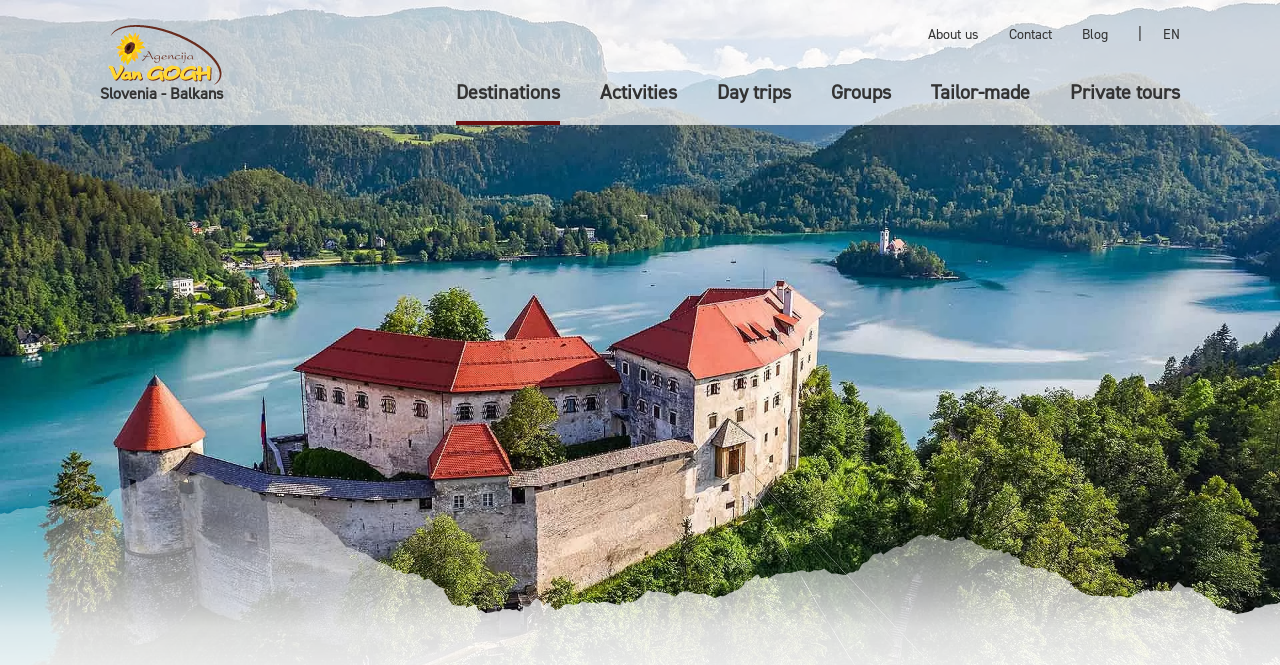

--- FILE ---
content_type: text/html; charset=UTF-8
request_url: https://www.slovenia-balkans.com/en/destinations/2021042910363640/the-best-of-slovenia/
body_size: 7763
content:
<!DOCTYPE html>
<html lang="en">
<head>		
	<title>8 day - The best of SLOVENIA</title>

	<meta charset="UTF-8" />

	<meta property="og:type" content="website" />
	<meta property="og:url" content="https://www.slovenia-balkans.com/en/destinations/2021042910363640/8-day--the-best-of-slovenia/" />
	<meta property="og:title" content="Slovenia - Balkans" />
	<meta property="og:description" content="Slovenian Travel Agency - Touroperator for Slovenia, Croatia Serbia, Bosnia and Hercegovina, Macedonia." />
	<meta property="og:image" content="/img/2021060109293832/mid/trvl/Bled-castle-shutterstock2.webp?m=1622532580" />

	<meta property="twitter:card" content="summary_large_image" />
	<meta property="twitter:url" content="https://www.slovenia-balkans.com/en/destinations/2021042910363640/8-day--the-best-of-slovenia/" />
	<meta property="twitter:title" content="Slovenia - Balkans" />
	<meta property="twitter:description" content="Slovenian Travel Agency - Touroperator for Slovenia, Croatia Serbia, Bosnia and Hercegovina, Macedonia." />
	<meta property="twitter:image" content="/img/2021060109293832/mid/trvl/Bled-castle-shutterstock2.webp?m=1622532580" />

	<meta name="description" content="Slovenian Travel Agency - Touroperator for Slovenia, Croatia Serbia, Bosnia and Hercegovina, Macedonia." />
	<meta name="keywords" content="Travel Agency Travel Cruise Touroperator Travel Slovenia" />
	<meta name="copyright" content="Copyright Arctur d. o. o. All rights reserved." />
	<meta name="author" content="Arctur d.o.o." />
	<meta name="viewport" content="width=device-width, initial-scale=1, maximum-scale=1, user-scalable=no" />
	<meta http-equiv="X-UA-Compatible" content="IE=edge" />
	<meta name="google-site-verification" content="wkMq9zcxOR9MwAziHC0clgqXmHu8A8e8P5UTshj7gG8" />	
	<link rel="apple-touch-icon" sizes="180x180" href="/favicon/apple-touch-icon.png">
	<link rel="icon" type="image/png" sizes="32x32" href="/favicon/favicon-32x32.png">
	<link rel="icon" type="image/png" sizes="16x16" href="/favicon/favicon-16x16.png">
	<link rel="manifest" href="/favicon/manifest.json" crossorigin="use-credentials">
	<link rel="mask-icon" href="/favicon/safari-pinned-tab.svg" color="#ffd734">
	
	<link rel="canonical" href="https://www.slovenia-balkans.com/en/destinations/2021042910363640/8-day--the-best-of-slovenia/" />

	<link rel="stylesheet" type="text/css" href="/vendor/vendor.min.css?v=1619707353"/>	<link rel="stylesheet" type="text/css" href="/css/style.css?v=1623065427" />	
	<link rel="alternate" type="application/rss+xml" href="/rss/rss.php" title="Novice" />
		
	<script>
		var mDec = function mDec(ensl, enlsShow, addToHref, insertHtml, appendElement) {
			if (enlsShow == undefined || enlsShow == "") {
				enlsShow = ensl;
			}

			if (addToHref == undefined) {
				addToHref = "";
			}

			let a = "pdlowr=" + ensl;
			let nslv = "";
			for (let i = 0; i < a.length; i++) {
				let n = a.charCodeAt(i) - 3;
				nslv += String.fromCharCode(n);
			}

			let s = "";
			for (let i = 0; i < enlsShow.length; i++) {
				let n = enlsShow.charCodeAt(i);
				if (n >= 35 && n <= 126) {
					s += String.fromCharCode(n - 3);
				} else {
					s += enlsShow.charAt(i);
				}
			}

			if (insertHtml == '') {
				insertHtml = s;
			}
		
			if(appendElement){
				$(appendElement).html("<a class=\"email\" href=\"" + nslv + addToHref + "\">"+insertHtml+"</a>");
			} else {
				document.write("<a class=\"email\" href=\"" + nslv + addToHref + "\">"+insertHtml+"</a>");
			}
		};
	</script>
</head><body id="body-content">

	
	<header>
	<div class="header-container">
	<div class="container header-wrapper">    
		<div class="logo-content" style="z-index:1041;">
			<a href="/en/" class="logo-anchor">
				<img src="/images/backgrounds/logo.svg" width="130" height="60" class="main-logo" alt="Logotip">
				<span>Slovenia - Balkans</span>
			</a>
			<a href="#content" class="sr-only sr-only-focusable">Skoči na vsebino</a>
		</div>

		<div class="menu-holder">
			<div class="top-bar">
				<ul>
					<li><a href="/en/about-us/">About us</a></li>
					<li><a href="/en/contact/">Contact</a></li>
					<li><a href="/en/blog/">Blog</a></li>
					<!-- <li class="src"><img src="/images/backgrounds/icons/search.svg"></li> -->
					<li>|</li>
					<li><div class="dropdown lang"><button class="btn-drop dropdown-toggle" type="button" id="dropdownMenuButton" data-toggle="dropdown" aria-haspopup="true" aria-expanded="false"><a href="/en/" >en</a></button><div class="dropdown-menu" aria-labelledby="dropdownMenuButton"><a class="dropdown-item" href="/es/destinos/2021042910363640/">es</a><a class="dropdown-item" href="/fr/les-destinations/2021042910363640/">fr</a><a class="dropdown-item" href="/it/destinazioni/2021042910363640/">it</a></div></div></li>  
				</ul>
			</div>
			<nav class="navbar navbar-expand-lg navbar-light main-navigation">	<div class="navbar-collapse" id="bs-main-menu-collapse">		<ul id="main-menu-bootstrap" class="navbar-nav"><li class="nav-item bs-level1 bs-level1-open first"><a href="/en/destinations/" data-url-v-dir="destinations" class="nav-link bs-level1" title="Destinations">Destinations</a></li>
<li class="nav-item bs-level1" style="display:none;"><a href="/en/vstopna-vodilne-slike/" data-url-v-dir="vstopna-vodilne-slike" class="nav-link bs-level1" title="Vstopna vodilne slike">Vstopna vodilne slike</a></li>
<li class="nav-item bs-level1"><a href="/en/activities/" data-url-v-dir="activities" class="nav-link bs-level1" title="Activities">Activities</a></li>
<li class="nav-item bs-level1"><a href="/en/day-trips/" data-url-v-dir="day-trips" class="nav-link bs-level1" title="Day trips">Day trips</a></li>
<li class="nav-item bs-level1 dropdown"><a href="#" data-url-v-dir="groups" class="nav-link dropdown-toggle bs-level1" data-toggle="dropdown" role="button" aria-haspopup="true" aria-expanded="false"  title="Groups">Groups</a>
<ul class="dropdown-menu bs-level2">
<li class="nav-item bs-level2 first"><a href="/en/groups/private-groups/" data-url-v-dir="private-groups" class="nav-link bs-level2" title="Private groups">Private groups</a></li>
<li class="nav-item bs-level2"><a href="/en/groups/escorted-groups/" data-url-v-dir="escorted-groups" class="nav-link bs-level2" title="Escorted groups">Escorted groups</a></li>
</ul>
</li>
<li class="nav-item bs-level1"><a href="/en/tailor-made/" data-url-v-dir="tailor-made" class="nav-link bs-level1" title="Tailor-made">Tailor-made</a></li>
<li class="nav-item bs-level1"><a href="/en/private-tours/" data-url-v-dir="private-tours" class="nav-link bs-level1" title="Private tours">Private tours</a></li>
<li class="nav-item bs-level1" style="display:none;"><a href="/en/contact/" data-url-v-dir="contact" class="nav-link bs-level1" title="Contact">Contact</a></li>
<li class="nav-item bs-level1" style="display:none;"><a href="/en/about-us/" data-url-v-dir="about-us" class="nav-link bs-level1" title="About us">About us</a></li>
<li class="nav-item bs-level1" style="display:none;"><a href="/en/blog/" data-url-v-dir="blog" class="nav-link bs-level1" title="Blog">Blog</a></li>
<li class="nav-item bs-level1" style="display:none;"><a href="/en/gdpr/" data-url-v-dir="gdpr" class="nav-link bs-level1" title="Gdpr">Gdpr</a></li>
<li class="nav-item bs-level1" style="display:none;"><a href="#" data-url-v-dir="eml-profil-uporabnika" class="nav-link bs-level1" title="Eml profil uporabnika">Eml profil uporabnika</a></li>
<li class="nav-item bs-level1" style="display:none;"><a href="/en/zemljevid-strani/" data-url-v-dir="zemljevid-strani" class="nav-link bs-level1" title="Zemljevid strani">Zemljevid strani</a></li>
<li class="nav-item bs-level1" style="display:none;"><a href="https://www.arctur.si/" target="_blank" data-url-v-dir="kolofon" class="nav-link bs-level1" title="Kolofon">Kolofon</a></li>
		</ul>	</div></nav>
			<div class="open-main-menu">
				<div class="line-1"></div>  
				<div class="line-2"></div>  
				<div class="line-3"></div>  
			</div>
		</div>
	</div>

	<div class="mobile-menu">
		<nav class="navbar navbar-expand-lg navbar-light main-navigation">	<div class="navbar-collapse" id="bs-main-menu-collapse">		<ul id="main-menu-bootstrap" class="navbar-nav"><li class="nav-item bs-level1 bs-level1-open first"><a href="/en/destinations/" data-url-v-dir="destinations" class="nav-link bs-level1" title="Destinations">Destinations</a></li>
<li class="nav-item bs-level1" style="display:none;"><a href="/en/vstopna-vodilne-slike/" data-url-v-dir="vstopna-vodilne-slike" class="nav-link bs-level1" title="Vstopna vodilne slike">Vstopna vodilne slike</a></li>
<li class="nav-item bs-level1"><a href="/en/activities/" data-url-v-dir="activities" class="nav-link bs-level1" title="Activities">Activities</a></li>
<li class="nav-item bs-level1"><a href="/en/day-trips/" data-url-v-dir="day-trips" class="nav-link bs-level1" title="Day trips">Day trips</a></li>
<li class="nav-item bs-level1 dropdown"><a href="#" data-url-v-dir="groups" class="nav-link dropdown-toggle bs-level1" data-toggle="dropdown" role="button" aria-haspopup="true" aria-expanded="false"  title="Groups">Groups</a>
<ul class="dropdown-menu bs-level2">
<li class="nav-item bs-level2 first"><a href="/en/groups/private-groups/" data-url-v-dir="private-groups" class="nav-link bs-level2" title="Private groups">Private groups</a></li>
<li class="nav-item bs-level2"><a href="/en/groups/escorted-groups/" data-url-v-dir="escorted-groups" class="nav-link bs-level2" title="Escorted groups">Escorted groups</a></li>
</ul>
</li>
<li class="nav-item bs-level1"><a href="/en/tailor-made/" data-url-v-dir="tailor-made" class="nav-link bs-level1" title="Tailor-made">Tailor-made</a></li>
<li class="nav-item bs-level1"><a href="/en/private-tours/" data-url-v-dir="private-tours" class="nav-link bs-level1" title="Private tours">Private tours</a></li>
<li class="nav-item bs-level1" style="display:none;"><a href="/en/contact/" data-url-v-dir="contact" class="nav-link bs-level1" title="Contact">Contact</a></li>
<li class="nav-item bs-level1" style="display:none;"><a href="/en/about-us/" data-url-v-dir="about-us" class="nav-link bs-level1" title="About us">About us</a></li>
<li class="nav-item bs-level1" style="display:none;"><a href="/en/blog/" data-url-v-dir="blog" class="nav-link bs-level1" title="Blog">Blog</a></li>
<li class="nav-item bs-level1" style="display:none;"><a href="/en/gdpr/" data-url-v-dir="gdpr" class="nav-link bs-level1" title="Gdpr">Gdpr</a></li>
<li class="nav-item bs-level1" style="display:none;"><a href="#" data-url-v-dir="eml-profil-uporabnika" class="nav-link bs-level1" title="Eml profil uporabnika">Eml profil uporabnika</a></li>
<li class="nav-item bs-level1" style="display:none;"><a href="/en/zemljevid-strani/" data-url-v-dir="zemljevid-strani" class="nav-link bs-level1" title="Zemljevid strani">Zemljevid strani</a></li>
<li class="nav-item bs-level1" style="display:none;"><a href="https://www.arctur.si/" target="_blank" data-url-v-dir="kolofon" class="nav-link bs-level1" title="Kolofon">Kolofon</a></li>
		</ul>	</div></nav>		<ul class="additional-menu">
			<li><a href="/en/about-us/">About us</a></li>
			<li><a href="/en/contact/">Contact</a></li>
			<li><a href="/en/blog/">Blog</a></li>
		</ul>
	</div>
</div>    <div class="header-text">
        <span>Explore the</span>
        <p>hidden treasures of nature</p>
    </div>
    <div class="header-image">
                    <picture>
                <source srcset="/img/2021060109293832/min/trvl/Bled-castle-shutterstock2.webp?m=1622532580" media="(max-width: 768px)" />
                <img width="1920" height="780" class="img-as-bg" loading="lazy" src="/img/2021060109293832/mid/trvl/Bled-castle-shutterstock2.webp?m=1622532580" alt="" />
            </picture>	
            </div>
</header>	
	<main role="main" class="container-fluid no-padding">

		<article class="container pt-0">
			<div id="breadcrumbs"><a href="/en/destinations/" title="Destinations">Destinations</a></div>			<h1>8 day - The best of SLOVENIA</h1>
			<div class="poi-summary">
    <div class="left-column">
        <div class="info">
            <div class="info__item">
                <img width="20px" height="20" src="/images/backgrounds/icons/clock.svg" alt="">
                <span>8 days</span>
            </div>
            <div class="info__item">
                <img width="20px" height="20" src="/images/backgrounds/icons/earth.svg" alt="">
                <span>
                     Slovenia
                </span>
            </div>
                    </div>
        <p>If you&rsquo;re looking for that perfect green and safe oasis, you&rsquo;ve come to the right place. Slovenia is the green heart of Europe, where everyone can find something for themselves. On this tour you will discover all the &raquo;must see&laquo; sights in Slovenia.</p> <p>It&rsquo;s difficult to find such a small region offering so much anywhere else in the world. Four different worlds are combined into a magnificent symphony that can be felt in culture, gastronomy and natural wonders. Whether you enjoy walking well-trodden paths or prefer to turn off the beaten track, you will find stunning beauty and boutique experiences tailored just for you everywhere you go.</p> <p>We are ready to offer you the best we have. With a great deal of responsibility, your visit to Slovenia will be enjoyable and unforgettable.</p>
    </div>
    <div class="right-column">
        <div class="right-column-inner-wrapper">
            <h4>Info</h4>
            <p>Cultural tour</p>
            <span>from <b> €</b></span>
        </div>
    </div>
</div>
<div class="poi-additional">
    <div class="tabs">
        <div class="tab active" id="tab-1">Details</div>
        <div class="tab" id="tab-2">Itinerary</div>
        <div class="tab" id="tab-3">Gallery</div>
    </div>
    <div class="tabs-data">
        <div class="tab-content open" id="content-tab-1">
            <div class="row-detail">
                <b>Date</b>
                <p>/</p>
            </div>
            <div class="row-detail">
                <b>Min. passengers</b>
                <p>25</p>
            </div>
            <div class="row-detail">
                <b>Included</b>
                <div><p>Included in price:<br />
<br />
- accommodation on halfboard basis for 7 nights in 4**** hotel<br />
- transfer with A/C bus according to the itinerary<br />
- guide for 8 days<br />
- 1 FOC for the representative of agency<br />
- accommodation for guide and driver<br />
- tourist tax<br />
</p></div>
            </div>
            <div class="row-detail">
                <b>Not included</b>
                <div><p>Not included in price:<br />
<br />
- single room supplement<br />
- entrance fees: Bled castle, Pletna boat on Bled, church on island Bled, Vintgar gorge, Kobarid museum, cruise on river Soča with lunch, Postojna cave with Predjama castle, Ptuj castle, Jerusalem wine tasting, Eco-museum Žalec, Beer tasting in fountain in Žalec, Logarska valley<br />
- traditional Slovene evening with dinner<br />
- drinks at meal<br />
- personal expenses<br />
- eventual tips for guide and driver<br />
</p></div>
            </div>
        </div>
        <div class="tab-content" id="content-tab-2">
            <p><strong>Day 1: LJUBLJANA AIRPORT &ndash; LJUBLJANA</strong></p> <p>Arrival to <strong>Ljubljana</strong> airport and meeting with our guide. Transfer to <strong>Ljubljana</strong><strong>. </strong>Free time, dinner and overnight at the hotel.</p> <p><strong>Day 2: LJUBLJANA</strong></p> <p>After the breakfast guided walking visit of the old-town centre; we&rsquo;ll admire the square of the greatest Slovene poet France Preseren, typical architecture of the secession style, Franciscan&rsquo;s church, old food-market place, cathedral, Dragon&rsquo;s bridge&hellip; If the time allows we also make a visit of the Ljubljana castle, which is located on top of a hill with beautiful view on Ljubljana. Dinner and overnight at hotel in Ljubljana. Optional traditional Slovene evening with dinner and folklore show.</p> <p><strong>Day 3: LJUBLJANA&ndash; BOHINJ &ndash; BLED &ndash; KRANJSKA GORA</strong></p> <p>In the morning departure to the <strong>Lake Bohinj</strong>, free time and enjoying in splendid nature. &nbsp;&nbsp;We will continue to <strong>Bled</strong> with its castle, located on a cliff above Bled lake, from where one can enjoy a splendid view on the Julian Alps. Trip by a typical boat &lsquo;&rsquo;pletna&rsquo;&rsquo; to the island in the middle of the lake to visit its 15th ct. church in possible visit of beautiful Vintgar gorge. In the afternoon transfer to Kranjska Gora, dinner and overnight at the hotel.</p> <p><strong>Day 4:&nbsp; </strong><strong>KRANJSKA GORA &ndash; KOBARID &ndash; MOST NA SOCI - SLOVENE COAST</strong></p> <p>After breakfast departure to Soca Valley in direction to <strong>Kobarid</strong>; we will visit the Museum of Kobarid that in 1993 won the price for the best museum in Europe. Afterwards we will continue to Most na Soči and have a boat excursion by tourist paddle wheeler along the river Soca. We will enjoy lunch on a boat and in the afternoon we will continue to the Slovene coast. Dinner and overnight at hotel on the <strong>Slovene coast. </strong></p> <p><strong>Day 5: </strong><strong>SLOVENE</strong><strong> COAST</strong> <strong>&ndash; HRASTOVLJE &ndash; POSTOJNA &ndash; PREDJAMA - MARIBOR</strong></p> <p>After the breakfast departure to visit of the church of St. Trinity in a&nbsp; picturesque Istrian village <strong>Hrastovlje</strong>. We will proceed to <strong>Postojna</strong> to visit the marvellous underground caves and then we will visit nearby the mystic <strong>Predjama</strong> Castle. In the afternoon continue to the region of Slovene Styria; arrival to Maribor, second biggest Slovenian town. Guided walk in the old town centre where we will also admire the &quot;oldest wine in the world&quot;. Dinner and overnight at hotel in Maribor.</p> <p><strong>Day 6:</strong><strong> MARIBOR &ndash;&nbsp; PTUJ &ndash; JERUZALEM - MARIBOR</strong></p> <p>In the morning departure to the Stajerska region; first stops will be <strong>Ptuj</strong>, considered as a town &ndash; museum to admire its castle and the historical centre. Afterwards we will proceed on the picturesque wine road to <strong>JERUZALEM</strong> to visit a wine cellar and have the wine tasting of the delicious regional white wines. In the afternoon return to Maribor, free time in Maribor or an excursion to Pohorje hill with cabinlift. Dinner and overnight in the hotel in Maribor.</p> <p><strong>Day 7: MARIBOR &ndash; ŽALEC &ndash; LOGARSKA VALLEY - LJUBLJANA</strong></p> <p>After the breakfast departure to town of Žalec and visit of interesting ECO museum of hop-growing and brewing. Continuation to most beautiful valley of Slovenia, the famous <strong>Logarska</strong> <strong>Valley</strong> to admire a scenic alpine valley surrounded by high peaks. We will enjoy few hours in this beautiful nature. We recommended lunch with very tasting traditional local food. Return to Ljubljana. Overnight at hotel in Ljubljana.</p> <p><strong>Day 8:</strong> <strong>LJUBLJANA &ndash; LJUBLJANA AIRPORT</strong></p> <p>After the breakfast departure to Ljubljana airport. On our way we suggest a stop in beautiful medieval town of Kamnik. Transfer to airport of Ljubljana. End of our service.</p> <p>&nbsp;</p>
        </div>
        <div class="tab-content" id="content-tab-3">
            <div class="grid small-gap grid__six_columns">
                            <a href="/img/2021052411283418/mid/003.webp?m=1621848514" rel="magnific[]" class="item__image">
                    <img width="165" height="130" class="img-as-bg" src="/img/2021052411283418/min/003.webp?m=1621848514" alt="003.jpg">
                </a>
                            <a href="/img/2021052411283463/mid/017.webp?m=1621848515" rel="magnific[]" class="item__image">
                    <img width="165" height="130" class="img-as-bg" src="/img/2021052411283463/min/017.webp?m=1621848515" alt="017.jpg">
                </a>
                            <a href="/img/2021052411283506/mid/007.webp?m=1621848515" rel="magnific[]" class="item__image">
                    <img width="165" height="130" class="img-as-bg" src="/img/2021052411283506/min/007.webp?m=1621848515" alt="007.jpg">
                </a>
                            <a href="/img/2021052411283511/mid/039.JPG?m=1621848516" rel="magnific[]" class="item__image">
                    <img width="165" height="130" class="img-as-bg" src="/img/2021052411283511/min/039.JPG?m=1621848516" alt="039.JPG">
                </a>
                            <a href="/img/2021052411283541/mid/042.webp?m=1621848515" rel="magnific[]" class="item__image">
                    <img width="165" height="130" class="img-as-bg" src="/img/2021052411283541/min/042.webp?m=1621848515" alt="042.jpg">
                </a>
                            <a href="/img/2021052411283662/mid/051.webp?m=1621848516" rel="magnific[]" class="item__image">
                    <img width="165" height="130" class="img-as-bg" src="/img/2021052411283662/min/051.webp?m=1621848516" alt="051.jpg">
                </a>
                        </div>
        </div>
    </div>
</div>
<div class="poi-form">
    <h2>Request quotation</h2>
    <form enctype="multipart/form-data" role="form" action="#2018062109191441" id="form2018062109191441" method="post" class="vertical-form arctur-form" novalidate><div class="form-group"><label class="control-label" for="form_2021042615121725">Potovanje</label><input class="form-control" type="text" placeholder="Potovanje" name="2021042615121725" id="form_2021042615121725" value=""/>    <div class="help-block with-errors"></div></div><div class="form-group"><label class="control-label" for="form_2021042108270141">First name and Last name*</label><input class="form-control" type="text" placeholder="First name and Last name" name="2021042108270141" id="form_2021042108270141" value=""required data-required-error="Fill the obligatory field"/>    <div class="help-block with-errors"></div></div><div class="form-group"><label class="control-label" for="form_2021042108271728">E-mail*</label><input class="form-control" pattern="^([0-9,a-z,A-Z]+)([.,_,-]([0-9,a-z,A-Z]+))*[@]([0-9,a-z,A-Z]+)([.,_,-]([0-9,a-z,A-Z]+))*[.]([0-9,a-z,A-Z]){2,5}?$" data-pattern-error="Incorrect e-mail address" type="email" oninvalid="this.setCustomValidity('Incorrect e-mail address')" oninput="setCustomValidity('')" placeholder="email@provider.com" name="2021042108271728" id="form_2021042108271728" value=""required data-required-error="Fill the obligatory field"/><div class="help-block with-errors"></div></div><div class="form-group">	<label class="control-label" for="form_2021042108274412">Message</label>	<textarea class="form-control" placeholder="Message" rows="5" name="2021042108274412" id="form_2021042108274412"></textarea><div class="help-block with-errors"></div></div><div class="form-group">	<label class="control-label" for="form_2021042108281108">Gdpr*</label><div class="form-checkboxes one-required"><div class="checkbox"><label><input type="checkbox" name="2021042108281108[2021050611464686]" id="form_2021050611464686" value="DA"  class=""required data-required-error="Fill the obligatory field"/> By completing the form, you agree to the <a href="/en/gdpr/">Privacy Statement</a> under the new Personal Data Protection Regulation (GDPR).</label></div></div><div class="help-block with-errors"></div></div>		<div class="form-group">			<div class="g-recaptcha" data-size="invisible" data-sitekey="6Ldc5rIaAAAAAGGxJfW-AhiiU8z9d36SbolnVag6"></div>		</div><div class="form-group">		<button type="submit" class="btn btn-primary">send</button></div><input type="hidden" name="from-2018062109191441" value="1" /></form>
</div>
		</article>

		<section class="container data-content">	
			<h2>Similar tours</h2>
				
    <div class="grid grid__three_columns">
                    <a href="/en/destinations/2021050710280487/the-best-of-slovenia-and-croatia/" class="item">
                <div class="item__image">
                    <img width="340" height="250" class="img-as-bg" src="/img/2021050710235510/min/trvl/9_Plitvice-Lakes-National-Park-Croatia.webp?m=1620375841" loading="lazy" alt="9 Plitvice-Lakes-National-Park-Croatia">
                                    </div>
                <h3>THE BEST OF SLOVENIA AND CROATIA</h3>
                <p>Discover the best of Slovenia and Croatia: stunning lakes, historic castles, charming towns, and Adriatic coast highlights on this unforgettable tour.</p>
                <span>of <b> €</b></span>
            </a>
                    <a href="/en/destinations/2021050710561803/best-of-serbia/" class="item">
                <div class="item__image">
                    <img width="340" height="250" class="img-as-bg" src="/img/2021050710553183/min/trvl/13_Uvac_specijalni_rezervat_prirode_SRB_004.webp?m=1620377733" loading="lazy" alt="13 Uvac,specijalni_rezervat_prirode,SRB,004">
                                    </div>
                <h3>Best of Serbia</h3>
                <p></p>
                <span>of <b> €</b></span>
            </a>
                    <a href="/en/destinations/2021052411065705/slovenian-wine-roads/" class="item">
                <div class="item__image">
                    <img width="340" height="250" class="img-as-bg" src="/img/2021060109310941/min/trvl/F013936-termalno_panonska_slovenija_pomurje_andrej_tarfila_6-photo-m.webp?m=1622532672" loading="lazy" alt="F013936-termalno_panonska_slovenija_pomurje_andrej_tarfila_6-photo-m">
                                    </div>
                <h3>SLOVENIAN WINE ROADS</h3>
                <p>Program for the admirers of good wine and food</p>
                <span>of <b> €</b></span>
            </a>
            </div>
		</section>

	</main>	

	<footer class="container-fluid no-padding">	
    <section class="no-padding pt-0">
        <div class="container">
            <div class="grid grid__four_columns">
                <div class="item">		
                    <h3>Contact</h3>
                    <p>Agencija Van Gogh d.o.o.</p>
                    <p>Glavni trg 17,</p>
                    <p>2000 Maribor - Slovenia</p> 
                </div>
                <div class="item">
                    <h3>Working hours</h3>
                    <p>Mon - Fri: 09.00 - 17.00</p> 
                    <p><a href="tel:+38622345220">T: +386 2 2345 220</a></p>
                    <p><script type="text/javascript">mDec('lqfrplqjCdjhqflmd0ydqjrjk1vl', '', '', 'incoming@agencija-vangogh.si');</script></p>
                </div>
                <div class="item">
                    <h3>Keep in touch</h3>
                    <div class="socal-media">
                        <a href="https://www.facebook.com/agencija.vangogh/" target="_blank"><img width="30" height="30" loading="lazy" class="social" src="/images/backgrounds/icons/facebook.svg" alt=""></a>
                        <a href="https://www.instagram.com/agencijavangogh/?igshid=1w14878hssehc" target="_blank"><img width="30" height="30" loading="lazy" class="social" src="/images/backgrounds/icons/instagram.svg" alt=""></a>
                        <a href="https://www.youtube.com/channel/UCBegk8mmo6EU7Lyv4J23YBQ" target="_blank"><img width="30" height="30" loading="lazy" class="social" src="/images/backgrounds/icons/youtube.svg" alt=""></a>
                    </div>
                </div>
                <div class="item">
                    <img src="/images/green-safe.png" alt="green safe">
                </div>
            </div>
        </div>
    </section>
</footer>
<hr>
<div class="container bottom-footer">
    <div class="left">
        <p>© 2021 Agencija Van Gogh &nbsp|&nbsp <a href="/en/gdpr/">Privacy Policy</a></p>
    </div>
    <p id="colophon"><a href="https://www.arctur.si" target="_blank">Ar&copy;tur</a></p>
</div>


<script type="text/javascript" src="/vendor/vendor.min.js?v=1619707353"></script><script type="text/javascript" src="/js/scripts.min.js?v=1623065427"></script><script src="https://www.google.com/recaptcha/api.js?onload=captchaCallback&render=explicit&hl=en" async defer></script>
	<!-- Global site tag (gtag.js) - Google Analytics -->
<script async src="https://www.googletagmanager.com/gtag/js?id=G-ECB540D3CW"></script>
<script>
  window.dataLayer = window.dataLayer || [];
  function gtag(){dataLayer.push(arguments);}
  gtag('js', new Date());

  gtag('config', 'G-ECB540D3CW');
</script><script defer type="text/javascript" src="https://services.arctur.si/js/cookieLaw.php?lng=eng&amp;bgColor=C43C34&amp;bgButtonColor=C43C34&amp;color=FFFFFF&amp;buttonPos=&amp;gm=true&amp;fb=true&amp;yt=true&amp;vimeo=true&amp;fbpixel=true"></script></body>
</html>

--- FILE ---
content_type: text/html; charset=utf-8
request_url: https://www.google.com/recaptcha/api2/anchor?ar=1&k=6Ldc5rIaAAAAAGGxJfW-AhiiU8z9d36SbolnVag6&co=aHR0cHM6Ly93d3cuc2xvdmVuaWEtYmFsa2Fucy5jb206NDQz&hl=en&v=PoyoqOPhxBO7pBk68S4YbpHZ&size=invisible&anchor-ms=20000&execute-ms=30000&cb=2tokbac2xjxp
body_size: 48898
content:
<!DOCTYPE HTML><html dir="ltr" lang="en"><head><meta http-equiv="Content-Type" content="text/html; charset=UTF-8">
<meta http-equiv="X-UA-Compatible" content="IE=edge">
<title>reCAPTCHA</title>
<style type="text/css">
/* cyrillic-ext */
@font-face {
  font-family: 'Roboto';
  font-style: normal;
  font-weight: 400;
  font-stretch: 100%;
  src: url(//fonts.gstatic.com/s/roboto/v48/KFO7CnqEu92Fr1ME7kSn66aGLdTylUAMa3GUBHMdazTgWw.woff2) format('woff2');
  unicode-range: U+0460-052F, U+1C80-1C8A, U+20B4, U+2DE0-2DFF, U+A640-A69F, U+FE2E-FE2F;
}
/* cyrillic */
@font-face {
  font-family: 'Roboto';
  font-style: normal;
  font-weight: 400;
  font-stretch: 100%;
  src: url(//fonts.gstatic.com/s/roboto/v48/KFO7CnqEu92Fr1ME7kSn66aGLdTylUAMa3iUBHMdazTgWw.woff2) format('woff2');
  unicode-range: U+0301, U+0400-045F, U+0490-0491, U+04B0-04B1, U+2116;
}
/* greek-ext */
@font-face {
  font-family: 'Roboto';
  font-style: normal;
  font-weight: 400;
  font-stretch: 100%;
  src: url(//fonts.gstatic.com/s/roboto/v48/KFO7CnqEu92Fr1ME7kSn66aGLdTylUAMa3CUBHMdazTgWw.woff2) format('woff2');
  unicode-range: U+1F00-1FFF;
}
/* greek */
@font-face {
  font-family: 'Roboto';
  font-style: normal;
  font-weight: 400;
  font-stretch: 100%;
  src: url(//fonts.gstatic.com/s/roboto/v48/KFO7CnqEu92Fr1ME7kSn66aGLdTylUAMa3-UBHMdazTgWw.woff2) format('woff2');
  unicode-range: U+0370-0377, U+037A-037F, U+0384-038A, U+038C, U+038E-03A1, U+03A3-03FF;
}
/* math */
@font-face {
  font-family: 'Roboto';
  font-style: normal;
  font-weight: 400;
  font-stretch: 100%;
  src: url(//fonts.gstatic.com/s/roboto/v48/KFO7CnqEu92Fr1ME7kSn66aGLdTylUAMawCUBHMdazTgWw.woff2) format('woff2');
  unicode-range: U+0302-0303, U+0305, U+0307-0308, U+0310, U+0312, U+0315, U+031A, U+0326-0327, U+032C, U+032F-0330, U+0332-0333, U+0338, U+033A, U+0346, U+034D, U+0391-03A1, U+03A3-03A9, U+03B1-03C9, U+03D1, U+03D5-03D6, U+03F0-03F1, U+03F4-03F5, U+2016-2017, U+2034-2038, U+203C, U+2040, U+2043, U+2047, U+2050, U+2057, U+205F, U+2070-2071, U+2074-208E, U+2090-209C, U+20D0-20DC, U+20E1, U+20E5-20EF, U+2100-2112, U+2114-2115, U+2117-2121, U+2123-214F, U+2190, U+2192, U+2194-21AE, U+21B0-21E5, U+21F1-21F2, U+21F4-2211, U+2213-2214, U+2216-22FF, U+2308-230B, U+2310, U+2319, U+231C-2321, U+2336-237A, U+237C, U+2395, U+239B-23B7, U+23D0, U+23DC-23E1, U+2474-2475, U+25AF, U+25B3, U+25B7, U+25BD, U+25C1, U+25CA, U+25CC, U+25FB, U+266D-266F, U+27C0-27FF, U+2900-2AFF, U+2B0E-2B11, U+2B30-2B4C, U+2BFE, U+3030, U+FF5B, U+FF5D, U+1D400-1D7FF, U+1EE00-1EEFF;
}
/* symbols */
@font-face {
  font-family: 'Roboto';
  font-style: normal;
  font-weight: 400;
  font-stretch: 100%;
  src: url(//fonts.gstatic.com/s/roboto/v48/KFO7CnqEu92Fr1ME7kSn66aGLdTylUAMaxKUBHMdazTgWw.woff2) format('woff2');
  unicode-range: U+0001-000C, U+000E-001F, U+007F-009F, U+20DD-20E0, U+20E2-20E4, U+2150-218F, U+2190, U+2192, U+2194-2199, U+21AF, U+21E6-21F0, U+21F3, U+2218-2219, U+2299, U+22C4-22C6, U+2300-243F, U+2440-244A, U+2460-24FF, U+25A0-27BF, U+2800-28FF, U+2921-2922, U+2981, U+29BF, U+29EB, U+2B00-2BFF, U+4DC0-4DFF, U+FFF9-FFFB, U+10140-1018E, U+10190-1019C, U+101A0, U+101D0-101FD, U+102E0-102FB, U+10E60-10E7E, U+1D2C0-1D2D3, U+1D2E0-1D37F, U+1F000-1F0FF, U+1F100-1F1AD, U+1F1E6-1F1FF, U+1F30D-1F30F, U+1F315, U+1F31C, U+1F31E, U+1F320-1F32C, U+1F336, U+1F378, U+1F37D, U+1F382, U+1F393-1F39F, U+1F3A7-1F3A8, U+1F3AC-1F3AF, U+1F3C2, U+1F3C4-1F3C6, U+1F3CA-1F3CE, U+1F3D4-1F3E0, U+1F3ED, U+1F3F1-1F3F3, U+1F3F5-1F3F7, U+1F408, U+1F415, U+1F41F, U+1F426, U+1F43F, U+1F441-1F442, U+1F444, U+1F446-1F449, U+1F44C-1F44E, U+1F453, U+1F46A, U+1F47D, U+1F4A3, U+1F4B0, U+1F4B3, U+1F4B9, U+1F4BB, U+1F4BF, U+1F4C8-1F4CB, U+1F4D6, U+1F4DA, U+1F4DF, U+1F4E3-1F4E6, U+1F4EA-1F4ED, U+1F4F7, U+1F4F9-1F4FB, U+1F4FD-1F4FE, U+1F503, U+1F507-1F50B, U+1F50D, U+1F512-1F513, U+1F53E-1F54A, U+1F54F-1F5FA, U+1F610, U+1F650-1F67F, U+1F687, U+1F68D, U+1F691, U+1F694, U+1F698, U+1F6AD, U+1F6B2, U+1F6B9-1F6BA, U+1F6BC, U+1F6C6-1F6CF, U+1F6D3-1F6D7, U+1F6E0-1F6EA, U+1F6F0-1F6F3, U+1F6F7-1F6FC, U+1F700-1F7FF, U+1F800-1F80B, U+1F810-1F847, U+1F850-1F859, U+1F860-1F887, U+1F890-1F8AD, U+1F8B0-1F8BB, U+1F8C0-1F8C1, U+1F900-1F90B, U+1F93B, U+1F946, U+1F984, U+1F996, U+1F9E9, U+1FA00-1FA6F, U+1FA70-1FA7C, U+1FA80-1FA89, U+1FA8F-1FAC6, U+1FACE-1FADC, U+1FADF-1FAE9, U+1FAF0-1FAF8, U+1FB00-1FBFF;
}
/* vietnamese */
@font-face {
  font-family: 'Roboto';
  font-style: normal;
  font-weight: 400;
  font-stretch: 100%;
  src: url(//fonts.gstatic.com/s/roboto/v48/KFO7CnqEu92Fr1ME7kSn66aGLdTylUAMa3OUBHMdazTgWw.woff2) format('woff2');
  unicode-range: U+0102-0103, U+0110-0111, U+0128-0129, U+0168-0169, U+01A0-01A1, U+01AF-01B0, U+0300-0301, U+0303-0304, U+0308-0309, U+0323, U+0329, U+1EA0-1EF9, U+20AB;
}
/* latin-ext */
@font-face {
  font-family: 'Roboto';
  font-style: normal;
  font-weight: 400;
  font-stretch: 100%;
  src: url(//fonts.gstatic.com/s/roboto/v48/KFO7CnqEu92Fr1ME7kSn66aGLdTylUAMa3KUBHMdazTgWw.woff2) format('woff2');
  unicode-range: U+0100-02BA, U+02BD-02C5, U+02C7-02CC, U+02CE-02D7, U+02DD-02FF, U+0304, U+0308, U+0329, U+1D00-1DBF, U+1E00-1E9F, U+1EF2-1EFF, U+2020, U+20A0-20AB, U+20AD-20C0, U+2113, U+2C60-2C7F, U+A720-A7FF;
}
/* latin */
@font-face {
  font-family: 'Roboto';
  font-style: normal;
  font-weight: 400;
  font-stretch: 100%;
  src: url(//fonts.gstatic.com/s/roboto/v48/KFO7CnqEu92Fr1ME7kSn66aGLdTylUAMa3yUBHMdazQ.woff2) format('woff2');
  unicode-range: U+0000-00FF, U+0131, U+0152-0153, U+02BB-02BC, U+02C6, U+02DA, U+02DC, U+0304, U+0308, U+0329, U+2000-206F, U+20AC, U+2122, U+2191, U+2193, U+2212, U+2215, U+FEFF, U+FFFD;
}
/* cyrillic-ext */
@font-face {
  font-family: 'Roboto';
  font-style: normal;
  font-weight: 500;
  font-stretch: 100%;
  src: url(//fonts.gstatic.com/s/roboto/v48/KFO7CnqEu92Fr1ME7kSn66aGLdTylUAMa3GUBHMdazTgWw.woff2) format('woff2');
  unicode-range: U+0460-052F, U+1C80-1C8A, U+20B4, U+2DE0-2DFF, U+A640-A69F, U+FE2E-FE2F;
}
/* cyrillic */
@font-face {
  font-family: 'Roboto';
  font-style: normal;
  font-weight: 500;
  font-stretch: 100%;
  src: url(//fonts.gstatic.com/s/roboto/v48/KFO7CnqEu92Fr1ME7kSn66aGLdTylUAMa3iUBHMdazTgWw.woff2) format('woff2');
  unicode-range: U+0301, U+0400-045F, U+0490-0491, U+04B0-04B1, U+2116;
}
/* greek-ext */
@font-face {
  font-family: 'Roboto';
  font-style: normal;
  font-weight: 500;
  font-stretch: 100%;
  src: url(//fonts.gstatic.com/s/roboto/v48/KFO7CnqEu92Fr1ME7kSn66aGLdTylUAMa3CUBHMdazTgWw.woff2) format('woff2');
  unicode-range: U+1F00-1FFF;
}
/* greek */
@font-face {
  font-family: 'Roboto';
  font-style: normal;
  font-weight: 500;
  font-stretch: 100%;
  src: url(//fonts.gstatic.com/s/roboto/v48/KFO7CnqEu92Fr1ME7kSn66aGLdTylUAMa3-UBHMdazTgWw.woff2) format('woff2');
  unicode-range: U+0370-0377, U+037A-037F, U+0384-038A, U+038C, U+038E-03A1, U+03A3-03FF;
}
/* math */
@font-face {
  font-family: 'Roboto';
  font-style: normal;
  font-weight: 500;
  font-stretch: 100%;
  src: url(//fonts.gstatic.com/s/roboto/v48/KFO7CnqEu92Fr1ME7kSn66aGLdTylUAMawCUBHMdazTgWw.woff2) format('woff2');
  unicode-range: U+0302-0303, U+0305, U+0307-0308, U+0310, U+0312, U+0315, U+031A, U+0326-0327, U+032C, U+032F-0330, U+0332-0333, U+0338, U+033A, U+0346, U+034D, U+0391-03A1, U+03A3-03A9, U+03B1-03C9, U+03D1, U+03D5-03D6, U+03F0-03F1, U+03F4-03F5, U+2016-2017, U+2034-2038, U+203C, U+2040, U+2043, U+2047, U+2050, U+2057, U+205F, U+2070-2071, U+2074-208E, U+2090-209C, U+20D0-20DC, U+20E1, U+20E5-20EF, U+2100-2112, U+2114-2115, U+2117-2121, U+2123-214F, U+2190, U+2192, U+2194-21AE, U+21B0-21E5, U+21F1-21F2, U+21F4-2211, U+2213-2214, U+2216-22FF, U+2308-230B, U+2310, U+2319, U+231C-2321, U+2336-237A, U+237C, U+2395, U+239B-23B7, U+23D0, U+23DC-23E1, U+2474-2475, U+25AF, U+25B3, U+25B7, U+25BD, U+25C1, U+25CA, U+25CC, U+25FB, U+266D-266F, U+27C0-27FF, U+2900-2AFF, U+2B0E-2B11, U+2B30-2B4C, U+2BFE, U+3030, U+FF5B, U+FF5D, U+1D400-1D7FF, U+1EE00-1EEFF;
}
/* symbols */
@font-face {
  font-family: 'Roboto';
  font-style: normal;
  font-weight: 500;
  font-stretch: 100%;
  src: url(//fonts.gstatic.com/s/roboto/v48/KFO7CnqEu92Fr1ME7kSn66aGLdTylUAMaxKUBHMdazTgWw.woff2) format('woff2');
  unicode-range: U+0001-000C, U+000E-001F, U+007F-009F, U+20DD-20E0, U+20E2-20E4, U+2150-218F, U+2190, U+2192, U+2194-2199, U+21AF, U+21E6-21F0, U+21F3, U+2218-2219, U+2299, U+22C4-22C6, U+2300-243F, U+2440-244A, U+2460-24FF, U+25A0-27BF, U+2800-28FF, U+2921-2922, U+2981, U+29BF, U+29EB, U+2B00-2BFF, U+4DC0-4DFF, U+FFF9-FFFB, U+10140-1018E, U+10190-1019C, U+101A0, U+101D0-101FD, U+102E0-102FB, U+10E60-10E7E, U+1D2C0-1D2D3, U+1D2E0-1D37F, U+1F000-1F0FF, U+1F100-1F1AD, U+1F1E6-1F1FF, U+1F30D-1F30F, U+1F315, U+1F31C, U+1F31E, U+1F320-1F32C, U+1F336, U+1F378, U+1F37D, U+1F382, U+1F393-1F39F, U+1F3A7-1F3A8, U+1F3AC-1F3AF, U+1F3C2, U+1F3C4-1F3C6, U+1F3CA-1F3CE, U+1F3D4-1F3E0, U+1F3ED, U+1F3F1-1F3F3, U+1F3F5-1F3F7, U+1F408, U+1F415, U+1F41F, U+1F426, U+1F43F, U+1F441-1F442, U+1F444, U+1F446-1F449, U+1F44C-1F44E, U+1F453, U+1F46A, U+1F47D, U+1F4A3, U+1F4B0, U+1F4B3, U+1F4B9, U+1F4BB, U+1F4BF, U+1F4C8-1F4CB, U+1F4D6, U+1F4DA, U+1F4DF, U+1F4E3-1F4E6, U+1F4EA-1F4ED, U+1F4F7, U+1F4F9-1F4FB, U+1F4FD-1F4FE, U+1F503, U+1F507-1F50B, U+1F50D, U+1F512-1F513, U+1F53E-1F54A, U+1F54F-1F5FA, U+1F610, U+1F650-1F67F, U+1F687, U+1F68D, U+1F691, U+1F694, U+1F698, U+1F6AD, U+1F6B2, U+1F6B9-1F6BA, U+1F6BC, U+1F6C6-1F6CF, U+1F6D3-1F6D7, U+1F6E0-1F6EA, U+1F6F0-1F6F3, U+1F6F7-1F6FC, U+1F700-1F7FF, U+1F800-1F80B, U+1F810-1F847, U+1F850-1F859, U+1F860-1F887, U+1F890-1F8AD, U+1F8B0-1F8BB, U+1F8C0-1F8C1, U+1F900-1F90B, U+1F93B, U+1F946, U+1F984, U+1F996, U+1F9E9, U+1FA00-1FA6F, U+1FA70-1FA7C, U+1FA80-1FA89, U+1FA8F-1FAC6, U+1FACE-1FADC, U+1FADF-1FAE9, U+1FAF0-1FAF8, U+1FB00-1FBFF;
}
/* vietnamese */
@font-face {
  font-family: 'Roboto';
  font-style: normal;
  font-weight: 500;
  font-stretch: 100%;
  src: url(//fonts.gstatic.com/s/roboto/v48/KFO7CnqEu92Fr1ME7kSn66aGLdTylUAMa3OUBHMdazTgWw.woff2) format('woff2');
  unicode-range: U+0102-0103, U+0110-0111, U+0128-0129, U+0168-0169, U+01A0-01A1, U+01AF-01B0, U+0300-0301, U+0303-0304, U+0308-0309, U+0323, U+0329, U+1EA0-1EF9, U+20AB;
}
/* latin-ext */
@font-face {
  font-family: 'Roboto';
  font-style: normal;
  font-weight: 500;
  font-stretch: 100%;
  src: url(//fonts.gstatic.com/s/roboto/v48/KFO7CnqEu92Fr1ME7kSn66aGLdTylUAMa3KUBHMdazTgWw.woff2) format('woff2');
  unicode-range: U+0100-02BA, U+02BD-02C5, U+02C7-02CC, U+02CE-02D7, U+02DD-02FF, U+0304, U+0308, U+0329, U+1D00-1DBF, U+1E00-1E9F, U+1EF2-1EFF, U+2020, U+20A0-20AB, U+20AD-20C0, U+2113, U+2C60-2C7F, U+A720-A7FF;
}
/* latin */
@font-face {
  font-family: 'Roboto';
  font-style: normal;
  font-weight: 500;
  font-stretch: 100%;
  src: url(//fonts.gstatic.com/s/roboto/v48/KFO7CnqEu92Fr1ME7kSn66aGLdTylUAMa3yUBHMdazQ.woff2) format('woff2');
  unicode-range: U+0000-00FF, U+0131, U+0152-0153, U+02BB-02BC, U+02C6, U+02DA, U+02DC, U+0304, U+0308, U+0329, U+2000-206F, U+20AC, U+2122, U+2191, U+2193, U+2212, U+2215, U+FEFF, U+FFFD;
}
/* cyrillic-ext */
@font-face {
  font-family: 'Roboto';
  font-style: normal;
  font-weight: 900;
  font-stretch: 100%;
  src: url(//fonts.gstatic.com/s/roboto/v48/KFO7CnqEu92Fr1ME7kSn66aGLdTylUAMa3GUBHMdazTgWw.woff2) format('woff2');
  unicode-range: U+0460-052F, U+1C80-1C8A, U+20B4, U+2DE0-2DFF, U+A640-A69F, U+FE2E-FE2F;
}
/* cyrillic */
@font-face {
  font-family: 'Roboto';
  font-style: normal;
  font-weight: 900;
  font-stretch: 100%;
  src: url(//fonts.gstatic.com/s/roboto/v48/KFO7CnqEu92Fr1ME7kSn66aGLdTylUAMa3iUBHMdazTgWw.woff2) format('woff2');
  unicode-range: U+0301, U+0400-045F, U+0490-0491, U+04B0-04B1, U+2116;
}
/* greek-ext */
@font-face {
  font-family: 'Roboto';
  font-style: normal;
  font-weight: 900;
  font-stretch: 100%;
  src: url(//fonts.gstatic.com/s/roboto/v48/KFO7CnqEu92Fr1ME7kSn66aGLdTylUAMa3CUBHMdazTgWw.woff2) format('woff2');
  unicode-range: U+1F00-1FFF;
}
/* greek */
@font-face {
  font-family: 'Roboto';
  font-style: normal;
  font-weight: 900;
  font-stretch: 100%;
  src: url(//fonts.gstatic.com/s/roboto/v48/KFO7CnqEu92Fr1ME7kSn66aGLdTylUAMa3-UBHMdazTgWw.woff2) format('woff2');
  unicode-range: U+0370-0377, U+037A-037F, U+0384-038A, U+038C, U+038E-03A1, U+03A3-03FF;
}
/* math */
@font-face {
  font-family: 'Roboto';
  font-style: normal;
  font-weight: 900;
  font-stretch: 100%;
  src: url(//fonts.gstatic.com/s/roboto/v48/KFO7CnqEu92Fr1ME7kSn66aGLdTylUAMawCUBHMdazTgWw.woff2) format('woff2');
  unicode-range: U+0302-0303, U+0305, U+0307-0308, U+0310, U+0312, U+0315, U+031A, U+0326-0327, U+032C, U+032F-0330, U+0332-0333, U+0338, U+033A, U+0346, U+034D, U+0391-03A1, U+03A3-03A9, U+03B1-03C9, U+03D1, U+03D5-03D6, U+03F0-03F1, U+03F4-03F5, U+2016-2017, U+2034-2038, U+203C, U+2040, U+2043, U+2047, U+2050, U+2057, U+205F, U+2070-2071, U+2074-208E, U+2090-209C, U+20D0-20DC, U+20E1, U+20E5-20EF, U+2100-2112, U+2114-2115, U+2117-2121, U+2123-214F, U+2190, U+2192, U+2194-21AE, U+21B0-21E5, U+21F1-21F2, U+21F4-2211, U+2213-2214, U+2216-22FF, U+2308-230B, U+2310, U+2319, U+231C-2321, U+2336-237A, U+237C, U+2395, U+239B-23B7, U+23D0, U+23DC-23E1, U+2474-2475, U+25AF, U+25B3, U+25B7, U+25BD, U+25C1, U+25CA, U+25CC, U+25FB, U+266D-266F, U+27C0-27FF, U+2900-2AFF, U+2B0E-2B11, U+2B30-2B4C, U+2BFE, U+3030, U+FF5B, U+FF5D, U+1D400-1D7FF, U+1EE00-1EEFF;
}
/* symbols */
@font-face {
  font-family: 'Roboto';
  font-style: normal;
  font-weight: 900;
  font-stretch: 100%;
  src: url(//fonts.gstatic.com/s/roboto/v48/KFO7CnqEu92Fr1ME7kSn66aGLdTylUAMaxKUBHMdazTgWw.woff2) format('woff2');
  unicode-range: U+0001-000C, U+000E-001F, U+007F-009F, U+20DD-20E0, U+20E2-20E4, U+2150-218F, U+2190, U+2192, U+2194-2199, U+21AF, U+21E6-21F0, U+21F3, U+2218-2219, U+2299, U+22C4-22C6, U+2300-243F, U+2440-244A, U+2460-24FF, U+25A0-27BF, U+2800-28FF, U+2921-2922, U+2981, U+29BF, U+29EB, U+2B00-2BFF, U+4DC0-4DFF, U+FFF9-FFFB, U+10140-1018E, U+10190-1019C, U+101A0, U+101D0-101FD, U+102E0-102FB, U+10E60-10E7E, U+1D2C0-1D2D3, U+1D2E0-1D37F, U+1F000-1F0FF, U+1F100-1F1AD, U+1F1E6-1F1FF, U+1F30D-1F30F, U+1F315, U+1F31C, U+1F31E, U+1F320-1F32C, U+1F336, U+1F378, U+1F37D, U+1F382, U+1F393-1F39F, U+1F3A7-1F3A8, U+1F3AC-1F3AF, U+1F3C2, U+1F3C4-1F3C6, U+1F3CA-1F3CE, U+1F3D4-1F3E0, U+1F3ED, U+1F3F1-1F3F3, U+1F3F5-1F3F7, U+1F408, U+1F415, U+1F41F, U+1F426, U+1F43F, U+1F441-1F442, U+1F444, U+1F446-1F449, U+1F44C-1F44E, U+1F453, U+1F46A, U+1F47D, U+1F4A3, U+1F4B0, U+1F4B3, U+1F4B9, U+1F4BB, U+1F4BF, U+1F4C8-1F4CB, U+1F4D6, U+1F4DA, U+1F4DF, U+1F4E3-1F4E6, U+1F4EA-1F4ED, U+1F4F7, U+1F4F9-1F4FB, U+1F4FD-1F4FE, U+1F503, U+1F507-1F50B, U+1F50D, U+1F512-1F513, U+1F53E-1F54A, U+1F54F-1F5FA, U+1F610, U+1F650-1F67F, U+1F687, U+1F68D, U+1F691, U+1F694, U+1F698, U+1F6AD, U+1F6B2, U+1F6B9-1F6BA, U+1F6BC, U+1F6C6-1F6CF, U+1F6D3-1F6D7, U+1F6E0-1F6EA, U+1F6F0-1F6F3, U+1F6F7-1F6FC, U+1F700-1F7FF, U+1F800-1F80B, U+1F810-1F847, U+1F850-1F859, U+1F860-1F887, U+1F890-1F8AD, U+1F8B0-1F8BB, U+1F8C0-1F8C1, U+1F900-1F90B, U+1F93B, U+1F946, U+1F984, U+1F996, U+1F9E9, U+1FA00-1FA6F, U+1FA70-1FA7C, U+1FA80-1FA89, U+1FA8F-1FAC6, U+1FACE-1FADC, U+1FADF-1FAE9, U+1FAF0-1FAF8, U+1FB00-1FBFF;
}
/* vietnamese */
@font-face {
  font-family: 'Roboto';
  font-style: normal;
  font-weight: 900;
  font-stretch: 100%;
  src: url(//fonts.gstatic.com/s/roboto/v48/KFO7CnqEu92Fr1ME7kSn66aGLdTylUAMa3OUBHMdazTgWw.woff2) format('woff2');
  unicode-range: U+0102-0103, U+0110-0111, U+0128-0129, U+0168-0169, U+01A0-01A1, U+01AF-01B0, U+0300-0301, U+0303-0304, U+0308-0309, U+0323, U+0329, U+1EA0-1EF9, U+20AB;
}
/* latin-ext */
@font-face {
  font-family: 'Roboto';
  font-style: normal;
  font-weight: 900;
  font-stretch: 100%;
  src: url(//fonts.gstatic.com/s/roboto/v48/KFO7CnqEu92Fr1ME7kSn66aGLdTylUAMa3KUBHMdazTgWw.woff2) format('woff2');
  unicode-range: U+0100-02BA, U+02BD-02C5, U+02C7-02CC, U+02CE-02D7, U+02DD-02FF, U+0304, U+0308, U+0329, U+1D00-1DBF, U+1E00-1E9F, U+1EF2-1EFF, U+2020, U+20A0-20AB, U+20AD-20C0, U+2113, U+2C60-2C7F, U+A720-A7FF;
}
/* latin */
@font-face {
  font-family: 'Roboto';
  font-style: normal;
  font-weight: 900;
  font-stretch: 100%;
  src: url(//fonts.gstatic.com/s/roboto/v48/KFO7CnqEu92Fr1ME7kSn66aGLdTylUAMa3yUBHMdazQ.woff2) format('woff2');
  unicode-range: U+0000-00FF, U+0131, U+0152-0153, U+02BB-02BC, U+02C6, U+02DA, U+02DC, U+0304, U+0308, U+0329, U+2000-206F, U+20AC, U+2122, U+2191, U+2193, U+2212, U+2215, U+FEFF, U+FFFD;
}

</style>
<link rel="stylesheet" type="text/css" href="https://www.gstatic.com/recaptcha/releases/PoyoqOPhxBO7pBk68S4YbpHZ/styles__ltr.css">
<script nonce="P3Vxz_qjDlyORsBgnoMWOw" type="text/javascript">window['__recaptcha_api'] = 'https://www.google.com/recaptcha/api2/';</script>
<script type="text/javascript" src="https://www.gstatic.com/recaptcha/releases/PoyoqOPhxBO7pBk68S4YbpHZ/recaptcha__en.js" nonce="P3Vxz_qjDlyORsBgnoMWOw">
      
    </script></head>
<body><div id="rc-anchor-alert" class="rc-anchor-alert"></div>
<input type="hidden" id="recaptcha-token" value="[base64]">
<script type="text/javascript" nonce="P3Vxz_qjDlyORsBgnoMWOw">
      recaptcha.anchor.Main.init("[\x22ainput\x22,[\x22bgdata\x22,\x22\x22,\[base64]/[base64]/[base64]/[base64]/[base64]/[base64]/KGcoTywyNTMsTy5PKSxVRyhPLEMpKTpnKE8sMjUzLEMpLE8pKSxsKSksTykpfSxieT1mdW5jdGlvbihDLE8sdSxsKXtmb3IobD0odT1SKEMpLDApO08+MDtPLS0pbD1sPDw4fFooQyk7ZyhDLHUsbCl9LFVHPWZ1bmN0aW9uKEMsTyl7Qy5pLmxlbmd0aD4xMDQ/[base64]/[base64]/[base64]/[base64]/[base64]/[base64]/[base64]\\u003d\x22,\[base64]\\u003d\\u003d\x22,\[base64]/[base64]/CiBHDmR4Rwpk8wrXDoynClDlkVcOrw7jDvX/DoMKUFhnCgy1fwrbDnsOTwoBNwqU4ZcObwpfDnsOCHn9dVzPCji0vwpIBwpRoH8KNw4PDpcOsw6MIw7MuQSgnWVjCgcKMMwDDj8OGT8KCXQ7Cu8KPw4bDkcOEK8OBwrs+UQYvwrvDuMOMYEPCv8O0w73CncOswpYbMcKSaE4RO0x/JsOeesKuacOKVjXCkQ/DqMOdw5lYSQTDo8Obw5vDnxJBWcOywoNOw6Jtw6MBwrfCsWsWTRzDqlTDo8O+e8OiwolUwprDuMO6wpnDu8ONAFp6Wn/Ds1g9wp3Dri84KcOdIcKxw6XDpMOFwqfDl8KTwrkpdcOXwpbCo8Kcf8Kvw5wIVMKHw7jCpcOGQsKLHjTClwPDhsOjw5hedHwUZ8Kew7/[base64]/CngDCuAlWLjvCpsKAJDdSwpTCiWDDtMOPC8K+KHd7dcKZHMK/w73ChVzCtMK2F8O3w5DCicKpwo5tDGDCgsKRw6Jfw6PDj8OxAMKFfMK/wrvDucO0wr8SYsOCT8KVScO0wro+w7JQGElgbSHCv8KVP2nDmMOew7lPw43CmcOXZ2zDmmdFwqPDtw4ZCmIqAMKASsK9bWN+w5PDqitvwqrCqyB0DcK/[base64]/CrTvDpQR+F8KQOsKkw4fDs0jCrxJdJA3DpiQXw5kWw49vw6DChH/DmcOSfw7CicOcwpl/KMKDwp7DjDnCi8K4woMnw7IPccKQL8OBF8KRZcKtJsOecUrChHXCgMO4wr3DoBrCrjUZw6QTKXbCsMKqw7zDncO1aVfDrk7DhcKiw6rDrixLQ8KEw45Ow4LDhH/DoMKHw79JwqkXTkjDhTkUUDrDssOET8K+MMOTwrXCrBYTf8Kswqwsw6fDuVIkf8OdwpIewpHDgcKew7Rbw5dDbVFJw7owbxfCl8Kyw5AVw4PDt0N7wqQVEBVsfQvCgn5Cw6fDnsK+XsObPsKiTBrDusKew6jDq8KGw4lOwoFjFSfCu37Dozt6w4/Du0QibUzDiFonfwcsw67DscKdw6gmwovCgcKxAcO4OsOjfcKia11OwqHDtSDClj/DkQrCin7CqMOgKMO2QSwYKV8RL8OGw5Ycw790fMO6wqbCrXV+HCMuwqDCjjdWJ2zDoi5mwpnCqShZL8K8ecOpwpnDi09Fw5kLw4/CnMKiwpnCoDc3wp5Vw649wp/[base64]/DgsKfwq5YLE/CiRHChmTDhH17OirChgvCiMKTAsOOwoMsYg49w7RiJhTChgltXwoqHjNAKTwOwphnw4ZOw5QsOsKUIcOGTm/CpiRVNQfCkcO4wqfDgsO5wotWTsOrBUjCuVHDkm54wqBuc8OZfBQ9w5gowpPDkMO8wq5pW2QUw6YcaFXDuMK2URE4ZVdmSG1dVHRVwoVswq7Cjiw1w6giw4QbwrEuw5kOwpkMwqE6w73DrQvCnjpOw5/DrHhhIjUxWn8dwptaG0kBfzTCh8Obw4/CnmHDgkDClSrCr1M0E3NbfMOMw53DhCZbaMO8w6dBwqzDjsOyw7JmwpxdB8KWZcKIK23CjcK5w5toBcKhw7JEw4XCrAbDoMOIIT7Ds3oHfxTCjMOPTsKVwpo1w7bDj8O9w4/CucKMM8OYwoFaw57DoTDDr8OkwqLDlcOewoJrwqFBRVhVwpArAMK1DcOnw7xuw7LCncOpwr8gKxTDnMOxw6HDsF3DocKnPcO9w43DocOIw6bDi8Kvw77DoDVFJURjHsOwdA3DhS/ClUABXFwkWcOcw5vDlsK6fcKxw68QDcKcKMO9wr0twrg5bMKXw4wrwoHCp3gudFUhwpXCj1jDksKsAlbCqsO3wqBqwrLCpQ3Cnjw3w4tUAsK3wp58wqBjLkfCqMKDw4sswpDDrC/Col5SQwLDoMO+c1k0wqkrw7JWUWbCmwjDicKZw6Ypw4bDgEEkw5oowoZFJ3rCgsKnwoUHwoBJwoFUw5VHw7dDwqleRgAhwqfCjVvDs8KPwrbCvU9kO8KTw5DDicKMHUhSMWvCjMKQRg/CosOtN8OowoTCnzNAKsK6wr4pIMOnwodfTsKUKMKbXU8pwqrDl8Ogwp3CiF03w7pVwqLDjTDDs8KGR21vw4FZw4JIARLDnsOpekzCpjUIwq50w5sxdMOcRgESw6bCr8KfcMKHw7Zcw5hFdDEfUjHDrx8IWcOueR/Dh8OHbMKxfHo2dMOuIMOHw4nDhhTDh8OIwokqw65vekIbw4fCszITacKFwqofwq7CrMKfKWUxw4XCthxzwq3Dpz5bPn/[base64]/CnUjCugh9w4tFw57CnsKowonCs8KJw5/DglbCj8KMKGLChMKhD8KXwop4FcKzTsOcw5Qvw4oLCBjDlijDsldjQ8KyCmrCrE7DuFEqXQh6wrgGwpVSwr8wwqDDuWfDnsOOw70JXsKcE2/CiBYpw7vDj8ObfUhWbsOlCsOFQ3XDicKLDx9gw5Y8ZsOYbMKpZApvLsOvw4DDjF93wpQowrnCtFXClDnCqR4kS3HCo8OMwpHCj8K3W13CucOvdFExI1p4w7DCh8OzOMK0bj7DrcOZOTUaUSA/wr4kasKGwpvCgcOxwq5LfcOGEkAWwrfCgQV/[base64]/w7TCmcKawqXCt20SF8Kmwr55w55WMMKHwqTChMOMHwbCgcKNfDnCgcKwKBPDmMK2woHCsy3DozrCrsOPw5xhw6/Cm8KpDEbDjDjCmy3DgsKzwonDjQ3DsEMYw6MmAMOCR8Oaw4jDoCHCojDDqSHDmD8pAEcrwpYEw5TDgB1tYsK2N8KEw4NFdmguwqwWK2PDqwzCpsOfw4bDtsOOwo8gwp8pw58VLsKawqAXwpPCr8Kww6IvwqjCo8KVfsKkaMO/[base64]/w5fCmDjCusOaQQ/DnzXCh2XDqyVXPcKxRcKiZcKGeMOCw512YsKGUGtgwoAPJcKMw4HClw9GJElHW2Ehw5TDhsK7w5MgVsOWYwoQW0F1XsKFfk4YLGJFNSwMwpIwB8Kqw5oEwrzDqMOYwoBcTRhnAMKow719wpXDlcOpcsOyWsOzw5rCi8KdJ00DwoPCv8OSK8KFSsK/[base64]/Ds1nCvVHDvVnDsXsNwrvCrsOHZcOlw70bwqA8wp/DpsKtDmJLBXRBwrvDpMKtw4sewqbCo3jCgjEaHVjCqsOBRlrDn8KuHXrDmcKwbXnDmTzDm8OiKxnDiiXDgMKdw5prdsKSW1d7w74QwrfCj8KMwpFzIxhrw6TDvMKjC8OzwrjDr8Olw51nwro/IzpkfxrDqsKPKEPDo8O/[base64]/[base64]/CmUs8w5/[base64]/CucOeEk12worCvsOIwq/Dn00Gw75BXMOVw4J2G8KIwqpPwocEQn5bVWbDvAZnZUEQw4tawpTCo8KGwofDugFOwpltwoIIIH96wpfClsOVAcOLQ8KST8K2eEwiwoQ8w7rDnkXDtQnCqnAiCcKhwrxrK8OYwrZSworDk1DDgEE7wojDg8Kew7vCj8OyJcOSwozDgMKVw6t2OMK5djl/w6DClMOKwrnCnXQWHwggB8OqFmHCj8KoWSDDncK8w5LDhsK/[base64]/ChsKMdW1Vw7fCnQIxPsOUwrYRcWbDrzZcwpwSH28RwqfCoTBKwovDisOBU8OywoXCgynDhmcgw5zDvj1ybyNGH0fClSdSC8KWXD/Di8OiwqsKYyNOwqAGw6Q6F1fDrsKFQXhGOVcDwpfCmcOtEG7Cgn3Dv3kwWcOSSsKRwoQ3w6TCtMO+w53DncO1w5o0AcKYwpxhE8KFw4vCh0PCrsOQwpHCkFx8w7LDh2DCnTDDh8OwTzrDi2x+wrLCgFQYwpzCo8O0w7nDsA/CisOuw7hlwpzDu3bCosKGLgMDw77DjTjDg8KZcMKLI8OBZxzCqX9Id8KIVsOuA1TClsOGw5RmKFfDnGoIT8K+w6/DpMOAQsK6F8K4bsKrw6vCrBLDuBLDjcOzfsKFw5QlwrjDlzc7e3TDjUjCuFhqCXdFw53CmQHCqsOScj/CuMK2c8OHVcKeayHCqcK1wrTCs8KKBz7DjkzDuXZQw63Ci8KIwpjCvMKewr1UYV3CpMKiwppYG8Oqw5nDryPDocK/[base64]/CkF7DtCLCrQLCmMO4UcKfccOsbsODwpXDtsOhFVDCr21nwoEkwrpfw5bCh8KawrlbwpXCg1M/VFQmwpUxw6HDri/DolpxwpXCuAZuBU/DjX8cwrrDqhLChMOFaVlOJcOzw5TCqcKYw5wLN8KEw7LDiwjCvyDCum83w6ExUXcMw7tGwrcuw7ErCMKQayzDjMODBADDtHDCkCbDpsK0DgQ0w7/[base64]/TynCk8KMW8Ozw5AuBjXCtk9twr/DqhXCt3/DgsOcTMO9UGTDtxbClSrDicOtw6bCrMODwoDDjSsdwpfDr8K9DsOgw45xc8KrccKpw4UnG8KfwoV1e8KOw53CuS9OBjzCrMO0SB9Wwr1LwoHDmsKnPcKfw6IFwrLCkcOZKkAGEcOFFsOmwpjChwbCp8KXw6LCncO/J8KGwq/Dm8K1SzrCgMK9FsOjw5QrMT8/FMOQw5R1B8OxwpLCuTHClMOORQvDj1PDoMKWLMK3w7jDuMKJw5Afw4UNw6opw51RwoTDhVd7w4jDhMOeT1xQw50TwrtNw6UMw6A1LsKPwqHCtwRbG8KEIMKFw4vDtcOIPwnDuQzCj8OmNMOcJWbDp8K8wpbDisOaHnDDm0tJwpgLw5zDgARjwpEyTV/[base64]/DsBnClBbDvE/DsDDCsMOgw5fCv8Khw6QHw6TDj0PDp8K7Iyhdw5Yswq/DjMOBwo3Ch8O0wotHwoXDksK/KkDClzDClRdaFsOuesOwRH5eERbDiUMbw5Iqw6jDlWgOwpMfw75jQD3DicK3wqPDs8KWVcOaPcO/XH/Ct3vCtknCqsKPCXbCs8KyFC0pwpbCv3bCu8KVwpPChhzCqTo/[base64]/DlMOkIcOobcOXSSfCrMKywovDmcOIw4HDpsKrf1HDihNmw4UZZsKDZcOBdBTDnQ8qZg0BwpPCl1ReDx5hdcKhAsKawoZnwpx2PsKRPz3DmkfDq8KZb0rDnRNhPMKFwp/CjUfDuMKjw5dVVAfCu8OdwoXDsXwZw7nDtgDDp8Odw4rCugzCgkzDgMKmwolvDcOmH8Kww6xDdlDCk2dzdcOuwpoNwrzDl1fDvm/DgsOTwrbDu0TCp8Klw6nDtcKtYGVrJcOSwovCncOGYUzDu3HClsK5WSPCtcKdEMOGwpLDs3HDscO1w7LCmQxlwpkkw7PCqcK7w6/ChTEIIzzDnAXDo8OsD8OXJyV9ZxJwQ8OvwqxFwrTDumdUw4sIwrhFNRdLwqURQVjCoWHDmhVDwpx9w4XCjMKtU8KGCyE6wrbCtMOBGlNiwptRw5MvYyTDqMOVw7A8esOTwozDpgFYBsOlwrPDimtUwoRCJcOeQlfCi2/CusOiw4EAw4HCksKow7jCp8K8ImDDq8KpwrcXacOBw6bDsUcDwpA+DhgCwrJQw7zDg8O7NzQ5w45mw6jDqMKyIMKqw5NUw7YkM8K1wqUrwpXDkDxDFhZNwr8yw4DDpMKfwozCrEluwrQqw6HDrk7CvcOMwoRAEcOtMQXCoFclSmjDmMKPKMKAw7VBYTXCuAwoC8O2wq/CkcKUw5fCi8KYwrvDscOsKRPCtMKCcsK+wqDDkzRaAcOyw6/CscKHwqvCm2vClMOLOAhKN8OsC8O4TyB3IsOtHAfCgcKLKw4Bw4sRf1dSwpHCm8Ouw6rDvMOEXRNpwrotwpg+w5nDuwETwpocwpvDu8OWTsOyw5fDl0HChcO1YhsMJ8OUw4rCvT5FYR/DgCLDqmEWw4rDgsK1VE/DnhA3UcOHwqjDrRLDhMOEw50ewqdrGBkdA1lOwonCksKIwqtYDWPDoz/[base64]/DjFtkwqhoRsOuw4DDocKUwonDhUkpwq1Ew43DpsK5AEgnw5HDqcKwwq3DiALCgMO1DRdywodYSSk7w7rDmAElw6NZw4sXWsK4e3s5wql0JMOaw7osFcKrwpjDvcOrwoYRw4LCocO2X8K8w7LDk8OVG8OmF8KTw5Y0wrbDhntpTE/CrDQqGzzDtsK3wojCisOTwrrCjsOmwr3CoUlFwqfDocKHw53DkjBIC8OyTjRMfznDmHbDqh7CqcK5dMO8OD4qEsKcw4F/dcKcHsOwwrAUO8Kwwp/[base64]/[base64]/Do0ktw5NZwoTDo8K1PV5uwrnCh2sBBgYSw5fDq8KqUsOmwpXDiMORwrXDtMKDwqQUwptHbRJ4T8OpwrrDvws7w7fDiMKKb8K3w7nDgsKowq7DpsOvwpvDh8Kmwr/CqTTDnXDDscK8woF6PsOewrg3FlbDkxclHjTDvsOffsK/[base64]/DtsKGwqTDlMK4w5Aqw6rCt1rCqhRJw7vDh8K7E3A/w7wew5LDjkUlbMKdSsOrdMKQSMKxwqvCqVvCssONw5bCt3cUNcOlCsOlGmHDuihyIcKye8K8w7/DrDoIfgnDqsK3w63DqcKtwoM2CSHDhRfCo1cBe3RWwpoSNsOUw63CtcKXwqPCgcOtworCn8KTDsK9w4o8F8KlHDcZdETCr8Orw6sIwpwgwoEyesOIwqrDqxNawoI7ZFN1woxXwp9gAMKJcMOsw6jCp8OnwqJww7TCgMOwwrTDk8KdYm7DoB/DkgogVhRcBlvClcKVYsK4VsKcFcOuH8OAesO+DcOew4zDuiMXTsObTjgcw57CswHClcO7wpPChCLCoTslw58zwqLCulo8wrLCkcKVwpDDnUrDsXXDlzzCtGk8w4jChFY7ccKsfTPDmcK3IMOAw6vDkhQRW8K9GErCjkzChjwJw6dVw6TCrwXDmH3DsVLCsFN/[base64]/[base64]/w5Yrw6LCgwzChidIOAFpQSbCuizCoETDtiJrA8KRw7Zww6bCiFvCi8KIwr3DgMK1eRTDu8KowpUdwofCjcKLwooNLcK1XcOPwq7Co8ODwpdjw4hBA8K1wqHCosOlDMKdw7oCEMK/wqV9SSLDjATDqcOITsOaaMOPwqrDrS4YUMOcbMO9wr9Owo5Kw7FDwoU/NsKYIDfCrFBgw5pGD3p9OnHCi8KHwrsma8OGw6vDncO5w6JgdCRzD8Okw5dmw5FtIQYmRkDCncKNCXTDqMOBw78FDjDDr8K1wqrDvDTDui/DssKrWkHDlwUoFEnDkcO1wpjCgMKZZcODInJIw6YWwqXCv8K1w57Do3VCWW9aEExIw6VTwqQdw7kmY8K6wqNJwrgUwp7CuMKZOsK+Gy1DXDzDnMORw6kRKMKjwqguZ8KswoYQNMOhAMKEUcOaCMKmwoLDr3/DuMOXeH1tfcOnwp94w7HDtUIpcsKxw6o8ATHCuXQ5EhI7VxDDqMOhw5HCslXDm8KCwocjwpgaw6QZcMOIwrV8wp4pw7vDviMFH8O1wrg/w61zwp7ClGMKc2bDrMO6exc1w6vDs8OPwpXClyzDssKaaj0FNnZxwr8mwqfCuQrCiXRKwopAb0TCr8OLYcOFfcKEwprCtMKcwqbCm17Dvzs9wqTCmcKfwoUEbMKXEGDCkcOUaWjDg2hYw49Uwp8EWi/[base64]/[base64]/DssK3TsOSw5vDvwwsw7/DpDVSwppGwrXCgks2w5HDg8KIwq0BCcOrQsORRW/CjgZzCHgvEcKqTsKDwqlYA2XDhUjDjCzDnsONwoHDvSgswofDslDCmhfCqMKxDsOFXsKxwrfDosOiW8Kbw5jCvsK7KcKww4FiwpQRMMK1GsKOU8Oqw6MmeFTCm8Kzw5rDqV5KL2/Cg8O5X8Owwol3GMOiw4TDosKaw4DCssOEwovCrQ3Cu8KObsK0A8KTfMOdwqFnFMOtwq8qwq5Iwq9RazbDh8KtY8KDCxfDjMORw77CvUpuwpIxMyxfwr7Cim3DpMK6woxBwpIkFSbCp8OxS8OYbBoSOcO6w6bCmEDDpHLCusOfccKVw6U8w7/[base64]/[base64]/DgMO/wqzCiTzCqw4QFTV0w77DrcK7ScK0bUoAD8Oow5Yjw5TCvMOcw7PDmsK6woTClcKyBn7CkAcCwrdTw5LDvMKGYznDvyNCwqwiw4TDl8OAwo7Cg1sxwr/[base64]/HFzCq8OLw5Q4w6DDp2LDhHHCmxHCs8OaVk0pM3IkHSkIU8KdwrBnLS9+WsOYbsKLK8Kbw6hgRGwnExpbw4bDnMOxUH5lBTbDo8Ojw6sGw7PCowxGw4VgQ0xpDMK6wqhaa8KSYlEUwr/DtcOFw7EYwr5DwpY0JsOvw5jCgMOBMcOpOXxkwq3CucORw5PDsFrDoC3ChsKiEMKMa1FAw4LDmsKgw5dzSV12wovCu1XChMO7CMK6w6N4GiHDnDzDrHtCwoBMXjdhw7kPw5fDs8KDPk/CslzCuMOwXxnDhgPDrcO6wr9bwrfDsMONM2/Ctns/IHnDicOFwpbCvMOSwrNDC8OifcKdw5xtLhhvT8O3wqV/w4BvH3khKToKZcOJw5AYXQACT1TCtcOmOcOCwozDpVrDrMKVXiPCuU/CrC9pTsOowrwWwq/[base64]/AcOUP8OVw70cwpQHN8OWwr5AdwxadHp4w4RneBzDhgMDwr/DnUTDjcK+cRPCssKqwqLDtcOCwqE/wrNdJToCNCpKIMOhw7phRVg8wqB2Q8Kowo3DvMOyWhTDocKLw7IcLwDDrwU5wotlwrdrH8K6woTCgh0aWcOHw6MvwpjDtz/DgMOKP8OmOMOSWAvDpy3CicO8w4nCuB4GdsOQw7PCqcO5I3bDp8OWwoINwpnDkMO3HMOTw7/CscKtwr/Ch8OKw5DCr8OPTMOcw6jDkl9mJRLDpcKSw6LDl8O9BhA6KsKEWEBywpkxw4LDtMKNwqvCsX/CulARw7RJMsKOG8KuA8KdwqtiwrXDpE8wwrofw7DCtsOswrkAw7AYwqDDlMOwGWssw68wAsK2YcKsYsOHUjrDoFEpUMObwqTCkcK+wrgmwrRbwqdrwqdwwpgJcV/Du1lYUHvChcKjw4wmDcOtwqVUw5LCiDDCsyBaw4zCrsOCwpINw7IyIcO/wpQFLW1HTsKiVxrDhTLCv8O0wrZzwoZCwpnCuHrCnjEqfkAGCMOLw6/CvcONwqAHalgKw5kyOhHDmVg0WV0hw6tsw4kADMKIGMKgGXnCr8KSMsOTJMKdP3fDoX1gLwQtwpxXwos1GwQoZltBw77Dr8OWaMOrwo3DqsKIeMKHw6vDiiojWcKKwoImwpNrUFHDn1nCicK6wp7Dk8KcwprDh0INw6PDvWIqw4c/RX5nbcKnVcK7O8OowqfCu8KqwqPClMK6Ak46w6BECcKzwrfCvW8xRcOGQMOeRsO4wpTCk8Otw7LDrD4/SMKrbsO/Q2dTwqHCisOAEMKMYMKZYm0Qw47CtT0pKFc6wrfCmBrDqcKvw4jDuGvCuMOXPivCocK+TMK+wo3CrRJBRsKgMcO9S8KmRcK+w6LDg1rDvMOQVEMiwoJ1C8OuHV8dJMKLcMOjw67DqcOhw4TCu8OZDcKCfwtZw4DCosKEw7R+wrDCrXDCtMOJwrDChXXCiTbDhFIKw7/CkWxOw7PDsjDCn0I4wrHDtmzCn8OORVjDnsOgwoNjKMKSMl4lB8Kdw65lw7DDhMK4w57CgzsQcMKqw5rDgMOKwqpZwoMHYsKZS1HDiWrDmsKkwoHCpMKdwpYGwqnDoWnCpxrCicK5w61cfmxaV0HChm7CqijCg8KCwqLDucOhDsK9bsOAwrEjWsKOwqhjw7N/wrhuwpZ7OcOfw7PCigfCtsKsQ0w9D8K1wonDni1/wpduF8KdFMKzfy/ChHFuNR3CmiU8w5EWI8OtC8KVw6LDn0vCtwDDp8KNccO9wojCu0HDtQ/Ds0HDtml3NMKZw7zChDM7w6Icw5jCgQB9JnYwKlICw5/DtTzDhcKETCrCk8KdZEJfw6ErwqkowpFmwoXDrVZJw43DhRrCo8OmJEPCqAETwrDCgWwgN2rCsTsqZsOvaFzCvE4lw5LDrcKWwrM1UHLDi3cUO8KGNcO/wpnDmA7ChW/Dm8O9acOIw4/ChsK5w6h+GVzCr8KPbMKEw4ACAMOCw5M6wpTChcKLOsKQw4Iow7EmP8O9dFHCtMO3wqNKw47CisKxw7bDlcObKwXDjcKFOkjCo1DCq1jCr8Kaw7UiRMOgVmFjEglgHGIJw5/CmQUDw7PDqkjDgsOQwqQew77Cm3E1JyvDqmMKCwnDrGozwpArXTTCp8OxwpLCrxVaw684w43Dp8OcwqvCkVPClMOUwpwxwrTCiMOzRsK4cjY3w44uR8KEe8KKHzNxacK2wrvDuxnDinh/w7ZqdMKvw4PDgsO0w6JmWsOLw5fChkDCsncLemYvwrxyV3zCvcO/w7hAKD5Vf1gzwp5Kw7EVOcKrBjdYwr07wrljWyfDusOwwp9wwoXDi09uRsOYZnhqcsOnw5vCvsOrI8KeHMKkasKIw4g4O11RwopxAW7CvhjCusKmw6c9woYvwpMXPUzCisKBcS4fwr/DmMKGw4MHwr/DqMOlw69ZfSAuw7IMw7zCisOgVsOTwp4sXMK+w5cWFMOkw7ZiCB/[base64]/PnI1L8OMDFPDuWUYdsKgBcOnwoF2HMODwofCjkQOIF5awocAwr/DqMO6wrPChsK5UghoScKJw748w5/[base64]/DusO6w5AlwrFKwr0TwoQ7w5R3wrvDn8OWT8Kod8OAXmElwozDrcOZw5bDtcOiwrJSw4jCgMO1bxEtEsK6D8OZF1Ulw5HDgMOrOsK0JTpPwrbClWnClUBkC8KWRh9twpbDnsKtw4zDgR5Nwr4GwqXDkV/Chj3CtsOtwo7CjAhFTMK+wr/[base64]/DoHTCl8OwDSg7HmDDugPDicK9fBTCqg3DqMO0CcKBw58Ow67DqMOTwpYgw6XDrwhYwrPCsgrCjwnDuMOIw7IpcynDq8KVw5rCgA7DjcKrCcOBwr1GPsOKN1HCocKWwrzDnF/CmW57woRHNEw8LGkLwotewq/[base64]/CrlLCqMKkWMK3WBrDhD5rMsKCwq3DpMOCw7cuDAZQwqs2JHnDnGMzwpdWw7NiwobChFzDg8OdwqHCjV7DrVt/wozDrsKUV8O3LkrDkMKpw4EDwpHCiW8nU8KjA8KZw4oHw5YIwoYrRcKbcSU3wonDp8K8w6fCsmjDmsKAwpQcwo4yU2skwrA1KzZmesKsw4fDghfCu8OqG8OSwqJgwrfDhycZwq3DiMKzw4FfA8OqHsKdwpJewpPCksO3DMO/NCIwwpMLwo3DgMK2G8OGwrnCr8KYwqfCvVAYCMKQw6c2Tyw0wqrCiSXCpSfCkcOlC2TCnATDjsK5KDkNdDApI8Kww7xjw6ZJDknCom5Nw6/Dk3tqwoXCkAzDg8O+UQNHwoI0cn05w4NdNMKKd8Kpw5drD8OCBSTCsFZpPAXDkMKQDsKtcAozVVfDk8OobhvCnk/CinfDkEc8wp7DgcK2fsO+w7LChMOyw7XDsEY9w4fCmwPDkgnChylTw5Q5w7LDiMORwpnDpsODJsKCw4DDgMOrwpLDvkNARDzCmcKmUMOhwq9+dHhcw69nUFfDvMOowqjDncOzAVvCmRjDn2/Cg8OVwr8HUnHChsOKw7FRw6vDs1wAAMKBw68IDTbDqnBqwr/Cp8KBFcKEUMK9w6hBVMOJw7vDicKnw5k3V8OMw6vDsSA7WsKDwpnDiWDCtMKgCntwUsKCN8KAw7UoN8KFwpRwVEQ8w6Uew5kmw4HDlxnDs8KFL1sNwqMmw58Lwqwew6F9GMKkWMKgTcOZwq8hw5cgwobDu2V/woN0w7bClQnCqRA+eRlIw4RxD8Krwr/Cg8OlwpfCv8KXw6skw5w2w41ow5dpw63DkwfDg8KSdcKoWUY8RsKUwphJecOKFF5GUsOETi/CqxpXw7xAHsO+GT/ChXTCtcKUNcK8w7nDjGvCqR/DoAQkEcOXw5HCknd2Rl3CrsKCNsKiwr93w4BXw4TCscKBOHsfCEd0DsKIQsOUF8OmVsOZdzJ8LxJkwp82C8KEYMKPcsO/[base64]/Dtn7Do8Kbw7TDt8Odw7AEf3nDpm8ww4vDjMONI8Osw6XCsmDCiHhGw44OwptITMOtwpDDgsOHSDsxJz3Dny9zwrfDuMK/[base64]/DnsONw65owrMrw6/DoMK1JMKlwpTDmwthV2bCgsKdwpd+w6wQwqwywonDqSEiSD1DIBsQXcOkS8KbXsKNwrXDqsK6WMOSw5BEwrp3w68VKQvCsgonUB/Cvj/[base64]/ChcKlXRXCqsKHwoHChjw7w5dfworDrCbDlj7DqcOEw5PCnnQqcVVxwrN6IEvDoFXDjWluNllOEMKxesKTworCvHg3MArCq8KPw4fDnwvDh8KYw4LCvRVFw4tnR8OmCQ1+PMOCesKnw7vDvi3CtFF6C2PCusONASFmDmh5w4/Dn8KRKMOlw6Y9w6xSMHJgYsKmQsK9w6/DvMKPNMKKwq4fw7DDuC3DgMORw5fDqEUjw7gHwrzDqcKxKzMGGMOZAMKrccOawqFVw78ydyzDkGp+Q8KowoA6wp3DqDbCghfDthjCnMO0wrPCjcOYTUE5bcOnw6jDqcO1w7PCo8OuMkDClk7Du8OpS8Oaw7xawpLCgcOnwqJHw6h1Ww8HwrPCuMOOEcOuw6F+wo/[base64]/[base64]/DnMOhwp1SwrBSDcK4MWbCsMKpwrTDqzsiIGzCi8Kiw5IuGVjCl8K5wpdRwq/CucOjY2dTfcKRw6t/worCnMOyCcKaw5vCg8OKw6tGYyJYwozCq3XCnMKQw7bDvMKVcsOhw7bCuwtKwoPCtXQ4w4TCi1YOwoc7wq/[base64]/CihDDu0rCt8Kuw53DlsKDw4/Dpw4IcsOeccKYHhLDliHDrkDDt8OEAhrDrxkNwox8w5rChMKTEUlSwoYuw7LCvk7DolfDnDrDu8OmGSbCgnUtInw3wrd3w5/CgsOyQxFFw6IVUVQoSlwfExnDmMKnwpXDsw7DuW5zMBBBwofDhkPDiijCvsKSFl/Dl8KJbRzCocKGL20EEjBHBGxBPGPDlwh9woFpwr4NIcOCXsKuworDtx1PMsOFGkjCsMK7wqjCi8O0worCgsO8w5LDsCXCqcKkOMKVwrdLw5nCo2/[base64]/CqMKFwp83F8KgwqnDsMKoKwPDisKDSnDCoRonwrjDhDwFw4ZXwqIsw5wSw5HDgMOPAsKFw6hLMxcQRMOWw6Bswos2WTpCEi7CkVHCtkNfw6/DowxEO2Y9w7lhw43Dg8OPdsKyw5/[base64]/CgcO7wrAvFMK+woHDgCF2woJ0fh7ClXYFwoFONE0JaS/Dinx1PU9aw5F4w6tOw4/CqMOGw6jDtEjDkzB5w43CpWVUeDvCl8OwWUcfw5M+fwfCmsOXwoXDo0PDvMOfwqhww5TDh8OmDsKnw7wkw4HDmcOyXsKpIcK+w4PClT/[base64]/DsDI1w6LCpQXDnH8zwrtbbwsoVWJMw5RifwAnw7LDpFBZBcOnHMKhCwMMKxjDicKcwp5hwqfDp1gEwqnCizhVE8OIe8K2MQ3CrUvDgMOqBsKvwpPCvsO6AcKdF8K3MSZ/w7V6w6LDlCJhJsKjwosIwp7DgMKiSgDCksKXwol3EnbCsCNWwrTDtQjDlcO0CMOSW8OjaMOiKjvDlUESHcKLasKawq/DvktoF8OQwr9qOAHChcOVwoTDt8OzFGlDwp/Ctk3Dmho4w5Uuw7QawrHCmDtpw5kmwqMQw5/CvsKbw4xmGQ0pJXcEWEnCh3XCm8OWwoR5w5RtIcOBwpNtaGBAw5MmwpbDhsKMw55qQ0/CusKJUsONccKowrnCgMKpFVzDrRUoOsKTPsOiwo/CqFsoMyoCMsOeHcKBJcKdwolCwr7CjcOLDSrChMKFwq9fwpAJw5LCq0cKw58BeSIUw6fDgWY5KU89w5PDpU0/[base64]/DhMOiXMOfBsKNwrnDrsKdOC5uw6bClzVQwol/AsObY8KuwqzDuyDCtcOuKsKBwo1EEFzCosOKwrtnw483wr3CmsKOdsOqaDcAH8KBw4PCqcKgwo0QasKOw73ChsKIQkJlV8K2w701wo4jZcOHw7MCw4MWeMOEwpMfwpR/UMOWwqE3woLDly7Dq3jCq8Kow7YpwrHDkTzDsU9zTcOrwqtgwpzCpcKCw5nCh0DCl8KPw6ZYQxbChsOnw7HCgVTDt8OLwqzDixfCs8K2ecO6WGwxAAfDnwLCqcK+dMKdPMKjblA2XCl/w4gwwr/CpcKGE8OVFsKaw5hMThFMwopHcwbDiQ58eVrCqQvDlMKnwp/Ds8OGw5VMGm3DksKIw7bCs2QHwqE/AsKcw7HCjzLCoBpkKsO3w6knMXorGMO3LMKCMT7DgQbCgxgnwo7CmX9jw6jDugNww7jDpxo9ZikEDTjCrsKmFwx3WMOSZgwrwqNtBXUPV0hgOUEdw7PDsMKrwqLDim3DmSpnwqE3w7TCllvCmcOvwrUsJAwVPsOPw6vDvlI6w5nDq8Obe2/[base64]/ClcKDw6bDjsOsWifDrMK1w5DDrsKoMzVmIUnDpMOXfgTCjlo/w6R/w5IASlLDnsO8wp1IM3M6WsKBw58aF8KWw4sqKzdNXiTDuWA6Q8OdwqV+w5LCgHjCpMO/wpRpVsK/O3ZqNlcswrnDh8OaWcK+w5TDhTlTF23CgXEgwoJvw7bDlExASUhQwqLCqCk+fnIdKcOaGcK9w7kGw4DDlCjDhWJtw5fDqC81w6XCuwM8EcOQwrh7w6DDmsKTwp/ChsKpaMO/w7PDnyQJw4dPwo16PsKwacKuwoYwE8OvwogKwrwnasO0w4seSDnDs8OqwrErwoZic8K2OcONwq/ClcOBTypRaAfCnV/CojTDsMKdWsO/[base64]/DnXzChcKsImbCo8KhBsOqVlBvI8OpPMOxOCLDmDd7wpY9wpABTsOjw4zCusK4woLCqcO8w5EEwrdGw7jCg2bDj8OgwpvCggTDpMOswo0AWsKRFCzCrcOaU8K5ccKZw7fCjTTDtsOhWcKuDR0bw63DtsKDw7MqAMKQw5/[base64]/DjmbCnsO6IsKgKVbDssKHe8KJwpDCsBzCrsOSRsK4UGnCpD/[base64]/[base64]/P3XDigFTw5nDpijDvsKkwrfDpsO7PFtYw4Nxw5YNdsK+AcO6w5bCuUtuwqDDjBNGwoPDgWbChwQ7wpA6OMOXEMKTw784AE/CiysRMMOGXi7Ck8OOw65PwrUfw4EGwq7CkcKkw53CpwbDgldOW8OuXUARbVzDrT1MwqTChRjCpsORHxoXw5Q/P0dBw6fCisOkAmXCkFcBccOsNsK3BMK3ZMOSwpF4wqXCggw/GXPDv1TDt3vCmkoMecKmw5pcJcKLI0oowrvDosKffVMWU8ORIcOewpTCoBzDlwQBFiBmwqPCvGPDg0DDuypPHxNvw4HCm0fCssOpwo91wolNYUlkw6s/EnhXFcOOw4oZw7Yew6l7wp/DosKbw4/DlxbDowHDncKGd2Rva1TCo8O/wqzCn1/[base64]/[base64]/DtcO0wotRw5LDssOEFGovw4bDniYTfQDCn8OJFcO6KiEgHcKEG8KaaUEWw6csHXjCuQrDtl/CpcKcHsKQIsOKw4BeWmVFw5dlKMOAci0mfxfCo8OOw7IvEGRTwpdawr/Dm2DDicO+w57DiVc+LzInf1kuw6dswphKw51fN8OreMOYWsK9dwkAPw/[base64]/ClsKSw6HCm8OywozCi1jDssOhw7hAJGHCiUfCuMOgesOPw6zDjmdFw6rDqTA9wrrDo13DtQskRMK9woIdwrRcw5zCvsOuw5fCunIhJSHDs8OmRUlVWMK8w6c9T1LCmsOcw6DCvxtWw60pbV9BwpMBw7/DucKQwpoowrHCrMOwwpp+wogNw4xAHE/DtR9kPh8fw6khWXpdAcK1wprDpQ92cVA4wqjCm8K3KQEPPnMvwo/DssKaw4XCuMOcwpgow7/ClcOJwohPVcKHw4LDl8K6wqnCiHJ6w6zCh8KMTcObOMOKwoHDuMKCKMOpfGsccBTDtzkow60gwqXCnVzDvBLCkcKMw4rDqgzDrMOQYjzDtBNbwrEgO8OpCVXDvxjCiHtWP8OEFyLCpA11wpPCgAcMwoLCkjXCuwh3woJCWCILwqdFwqgrTgLDhF9BJsO/w50vw6zDo8KqKsOvP8KIw4TDi8O1Am1rw4XDi8KBw6VWw6fCtlfCkMOww6tkwpNjw5/[base64]/DmnbDq8Opwq9Xwq11wpvCultxSnAOw7lDXDDCsQk8EQTCjS3CrUJzKyZVCkvCs8OWNsOhRcK4wp/CnCfCmsKRQcOZwrpAXsO1X2HCv8KuJjtqMMOEB0rDh8OlQRLCpsKgw63DpcOuAcKvHsKuVnk7OxjDl8KPOD3CjMK1w77Ch8O6dT3CoQs7KsKDMWjCvMOowqgMAMKfw6JIDMKGFMKcw7XDvMO6woTCmsO/woJ0N8KCwqIeDjUGwrDDssOfID5oWDRBwqYvwrtif8KnZ8Kgw6olO8KBwqw0w4hNwrDCvHgGw6A7w6YRDykww6jCkxd/bMOlw6x3w5o+w5NoRMOHw7vDi8Kpw64SeMOgLEzDkyrDrMObw5nCslDCvRfCk8KDw6zCmh3DiSLDrCfDt8KFw5bCs8O4UcKUw5cHFcOYTMKGS8OqP8KYw6I8w4QbwpHDqMKawoA8N8KIw5nCox5yQcOWw6Jswo50w651w5IzfcKjFcKoHsOZLEgvNhh/cxbDswTCgcKYCcOYwqZJbC9lOsOYwqvDnWnDsnB0KcK2w57CjMObw6DDk8KLdMOjw5LDiB7CnsOgw6zDjm0TAsOqwqB0w5wTwoJSwpM/wp9ZwrpWKHFiKsKOaMK6w4FNecKBwonCqMKbw7HDmMOiQMKpBhbCusKFcxcDJ8OaUGfCsMO8QsO9JihGWMOgHXNTwrTDmTl/SsKSw5wzwrjCssOQwr3CvMKaw7XDvQbCn2fDisK/[base64]/Cv3bDlcKqelDCrMOlPFLDoyXDvX0iw4zDpC4mwo0Nw5XCgl8CwoQ+ZsKFI8KNwpjDvBoEw5vCrMOJesO1wptMw65lw5/CpDxQY1LCvlzCncKsw7zDkFPDqnI9ZgIlIsKnwqF1wovDrsK2wrLCownCpBFWwoYWfsKgwpXDrcKrw6bCgAs6w5h/HcKJw7jCgcOaKyNkwpBxIcOOXsOmw6kMTmPDq2YAwqzCjMKdR3YTXmTClcK2JcOdwo7CkcKXZsKEw4sEGcO3ZhjDuF/[base64]/acKgw5TDusOtbcKWwrckPcKZwoVnTcO5w4TDrAM8w7vDvsKba8ORw5k3woJYw7zCgsKLY8OXwo1mw7HDssOYTXPDilZUw7zCs8OZSAPCpD3CisKPR8Oufy/[base64]/NsONwojDnV/ClBdkw45yasODcsOvw5rDkGwZwrxVeFfDmcKUw7zDix/Dr8OQwqYTw48cEXfCpFIvaRnCvy7Cn8KqJsKMNcKjwrTDusOewrByacOZwrFTZlHDpcKlOxXCjzxDDlvDiMOcwpfCsMO2wrpxwobCvcOaw7FewrkOw6gDw6DDqQdtw7xvwpcPw4pAUcK3c8OSWMOlw7xgRMOiwr0mScOpw5RJwpRBw4VHw6LCosOzaMO/w6zCtkkJwrBvwoIBHxQlw7/[base64]/DusKzw6/DuXpIasOFAMO+wprDlFPDjMO4YcKDw63Dk8K9LgdBw4/CmXnDsEjDhlB/QcOZem43FcKnw57Cv8KYdhvChCzChXfCrcKUw5gpwp8gZsKBw7/DiMOpwqwHwr41XsOpAh47wpolLxvDs8OaC8O1woXCj2MLQzvDhBLCscKHw5/CucOQwq3DnQEbw7PCl2/CmMOsw6oywqbCtAlPEMKjDMKuw7vCgMKlMBHCkHBRw67Dv8OSw7Rdw5rCkCrDrcKIdXQrKC9bRjY8W8Kww4nCs112d8Oxw5NuC8Kba23CjsOGwp3CmMKRwrFFL0APJ08cZz17UMOCw7wuCSDCjsOTJcOuw6ExVFTDlCHDgQk\\u003d\x22],null,[\x22conf\x22,null,\x226Ldc5rIaAAAAAGGxJfW-AhiiU8z9d36SbolnVag6\x22,0,null,null,null,1,[21,125,63,73,95,87,41,43,42,83,102,105,109,121],[1017145,391],0,null,null,null,null,0,null,0,null,700,1,null,0,\[base64]/76lBhmnigkZhAoZnOKMAhmv8xEZ\x22,0,1,null,null,1,null,0,0,null,null,null,0],\x22https://www.slovenia-balkans.com:443\x22,null,[3,1,1],null,null,null,1,3600,[\x22https://www.google.com/intl/en/policies/privacy/\x22,\x22https://www.google.com/intl/en/policies/terms/\x22],\x22joMVYTE5TvzX3N23LrTsGPTUe1cYwGjvunJSf6uEd4E\\u003d\x22,1,0,null,1,1769004972718,0,0,[54,182],null,[108,208,198,235,95],\x22RC-DMLl9M_RhvNO8A\x22,null,null,null,null,null,\x220dAFcWeA48wo413GHD1nl2Rx_2xD0KiOVEWL-MPDchVbq1eS7XbSTOE2z-vFaJei_TQvCgTU79qJxQMGwnj6jN1FUA_ZMOAbxU5g\x22,1769087772672]");
    </script></body></html>

--- FILE ---
content_type: text/css
request_url: https://www.slovenia-balkans.com/css/style.css?v=1623065427
body_size: 13424
content:
@import url(https://fonts.googleapis.com/css2?family=Dosis:wght@600;700&display=swap);@import url(https://use.typekit.net/liu2mes.css);@import url(https://fonts.googleapis.com/css2?family=Dosis:wght@600;700&display=swap);@import url(https://use.typekit.net/liu2mes.css);@font-face{font-family:'Chaparral Pro';src:url(../../fonts/chaparral/ChaparralPro-Bold.otf);font-weight:700}@font-face{font-family:'Chaparral Pro';src:url(../../fonts/chaparral/ChaparralPro-Light.otf);font-weight:300}@font-face{font-family:'Chaparral Pro';src:url(../../fonts/chaparral/ChaparralPro-Regular.otf);font-weight:400}@font-face{font-family:'Chaparral Pro';src:url(../../fonts/chaparral/ChaparralPro-Semibold.otf);font-weight:600}@font-face{font-family:Raleway;src:url(../../fonts/raleway/RALEWAY-BLACK.TTF);color:#000}@font-face{font-family:Raleway;src:url(../../fonts/raleway/RALEWAY-BLACKITALIC.TTF);color:#000;font-style:italic}@font-face{font-family:Raleway;src:url(../../fonts/raleway/RALEWAY-BOLDITALIC.TTF);font-weight:700;font-style:italic}@font-face{font-family:Raleway;src:url(../../fonts/raleway/RALEWAY-EXTRABOLD.TTF);font-weight:800}@font-face{font-family:Raleway;src:url(../../fonts/raleway/RALEWAY-EXTRABOLDITALIC.TTF);font-weight:800;font-style:italic}@font-face{font-family:Raleway;src:url(../../fonts/raleway/RALEWAY-EXTRALIGHT.TTF);font-weight:200}@font-face{font-family:Raleway;src:url(../../fonts/raleway/RALEWAY-EXTRALIGHTITALIC.TTF);font-weight:200;font-style:italic}@font-face{font-family:Raleway;src:url(../../fonts/raleway/RALEWAY-ITALIC.TTF);font-style:italic}@font-face{font-family:Raleway;src:url(../../fonts/raleway/RALEWAY-LIGHT.TTF);font-weight:300}@font-face{font-family:Raleway;src:url(../../fonts/raleway/RALEWAY-LIGHTITALIC.TTF);font-weight:300;font-style:italic}@font-face{font-family:Raleway;src:url(../../fonts/raleway/RALEWAY-MEDIUM.TTF);font-weight:500}@font-face{font-family:Raleway;src:url(../../fonts/raleway/RALEWAY-MEDIUMITALIC.TTF);font-weight:500;font-style:italic}@font-face{font-family:Raleway;src:url(../../fonts/raleway/RALEWAY-REGULAR.TTF);font-weight:400}@font-face{font-family:Raleway;src:url(../../fonts/raleway/RALEWAY-SEMIBOLD.TTF);font-weight:600}@font-face{font-family:Raleway;src:url(../../fonts/raleway/RALEWAY-SEMIBOLDITALIC.TTF);font-weight:600;font-style:italic}@font-face{font-family:Raleway;src:url(../../fonts/raleway/RALEWAY-THIN.TTF);font-weight:100}@font-face{font-family:Raleway;src:url(../../fonts/raleway/RALEWAY-THINITALIC.TTF);font-weight:100;font-style:italic}/*!
 * Bootstrap Reboot v4.3.1 (https://getbootstrap.com/)
 * Copyright 2011-2019 The Bootstrap Authors
 * Copyright 2011-2019 Twitter, Inc.
 * Licensed under MIT (https://github.com/twbs/bootstrap/blob/master/LICENSE)
 * Forked from Normalize.css, licensed MIT (https://github.com/necolas/normalize.css/blob/master/LICENSE.md)
 */*,::after,::before{box-sizing:border-box}html{font-family:sans-serif;line-height:1.15;-webkit-text-size-adjust:100%;-webkit-tap-highlight-color:transparent}article,aside,figcaption,figure,footer,header,hgroup,main,nav,section{display:block}body{margin:0;font-family:-apple-system,BlinkMacSystemFont,"Segoe UI",Roboto,"Helvetica Neue",Arial,"Noto Sans",sans-serif,"Apple Color Emoji","Segoe UI Emoji","Segoe UI Symbol","Noto Color Emoji";font-size:1rem;font-weight:400;line-height:1.5;color:#212529;text-align:left;background-color:#fff}[tabindex="-1"]:focus{outline:0!important}hr{box-sizing:content-box;height:0;overflow:visible}h1,h2,h3,h4,h5,h6{margin-top:0;margin-bottom:.5rem}p{margin-top:0;margin-bottom:1rem}abbr[data-original-title],abbr[title]{text-decoration:underline;text-decoration:underline dotted;cursor:help;border-bottom:0;text-decoration-skip-ink:none}address{margin-bottom:1rem;font-style:normal;line-height:inherit}dl,ol,ul{margin-top:0;margin-bottom:1rem}ol ol,ol ul,ul ol,ul ul{margin-bottom:0}dt{font-weight:700}dd{margin-bottom:.5rem;margin-left:0}blockquote{margin:0 0 1rem}b,strong{font-weight:bolder}small{font-size:80%}sub,sup{position:relative;font-size:75%;line-height:0;vertical-align:baseline}sub{bottom:-.25em}sup{top:-.5em}a{color:#007bff;text-decoration:none;background-color:transparent}a:hover{color:#0056b3;text-decoration:underline}a:not([href]):not([tabindex]){color:inherit;text-decoration:none}a:not([href]):not([tabindex]):focus,a:not([href]):not([tabindex]):hover{color:inherit;text-decoration:none}a:not([href]):not([tabindex]):focus{outline:0}code,kbd,pre,samp{font-family:SFMono-Regular,Menlo,Monaco,Consolas,"Liberation Mono","Courier New",monospace;font-size:1em}pre{margin-top:0;margin-bottom:1rem;overflow:auto}figure{margin:0 0 1rem}img{vertical-align:middle;border-style:none}svg{overflow:hidden;vertical-align:middle}table{border-collapse:collapse}caption{padding-top:.75rem;padding-bottom:.75rem;color:#6c757d;text-align:left;caption-side:bottom}th{text-align:inherit}label{display:inline-block;margin-bottom:.5rem}button{border-radius:0}button:focus{outline:1px dotted;outline:5px auto -webkit-focus-ring-color}button,input,optgroup,select,textarea{margin:0;font-family:inherit;font-size:inherit;line-height:inherit}button,input{overflow:visible}button,select{text-transform:none}select{word-wrap:normal}[type=button],[type=reset],[type=submit],button{-webkit-appearance:button}[type=button]:not(:disabled),[type=reset]:not(:disabled),[type=submit]:not(:disabled),button:not(:disabled){cursor:pointer}[type=button]::-moz-focus-inner,[type=reset]::-moz-focus-inner,[type=submit]::-moz-focus-inner,button::-moz-focus-inner{padding:0;border-style:none}input[type=checkbox],input[type=radio]{box-sizing:border-box;padding:0}input[type=date],input[type=month],input[type=time]{-webkit-appearance:listbox}textarea{overflow:auto;resize:vertical}fieldset{min-width:0;padding:0;margin:0;border:0}legend{display:block;width:100%;max-width:100%;padding:0;margin-bottom:.5rem;font-size:1.5rem;line-height:inherit;color:inherit;white-space:normal}progress{vertical-align:baseline}[type=number]::-webkit-inner-spin-button,[type=number]::-webkit-outer-spin-button{height:auto}[type=search]{outline-offset:-2px;-webkit-appearance:none}[type=search]::-webkit-search-decoration{-webkit-appearance:none}output{display:inline-block}summary{display:list-item;cursor:pointer}template{display:none}[hidden]{display:none!important}/*!
 * Bootstrap Grid v4.3.1 (https://getbootstrap.com/)
 * Copyright 2011-2019 The Bootstrap Authors
 * Copyright 2011-2019 Twitter, Inc.
 * Licensed under MIT (https://github.com/twbs/bootstrap/blob/master/LICENSE)
 */html{box-sizing:border-box;-ms-overflow-style:scrollbar}*,::after,::before{box-sizing:inherit}.container{width:100%;padding-right:15px;padding-left:15px;margin-right:auto;margin-left:auto}@media (min-width:576px){.container{max-width:540px}}@media (min-width:768px){.container{max-width:720px}}@media (min-width:992px){.container{max-width:960px}}@media (min-width:1080px){.container{max-width:1050px}}@media (min-width:1140px){.container{max-width:1110px}}.container-fluid{width:100%;padding-right:15px;padding-left:15px;margin-right:auto;margin-left:auto}.row{display:-ms-flexbox;display:flex;-ms-flex-wrap:wrap;flex-wrap:wrap;margin-right:-15px;margin-left:-15px}.col,.col-lg-3,.col-md-4,.col-md-6,.col-sm-2,.col-sm-3,.col-sm-4,.col-sm-6,.col-sm-8,.col-sm-9{position:relative;width:100%;padding-right:15px;padding-left:15px}.col{-ms-flex-preferred-size:0;flex-basis:0;-ms-flex-positive:1;flex-grow:1;max-width:100%}@media (min-width:576px){.col-sm-2{-ms-flex:0 0 16.66667%;flex:0 0 16.66667%;max-width:16.66667%}.col-sm-3{-ms-flex:0 0 25%;flex:0 0 25%;max-width:25%}.col-sm-4{-ms-flex:0 0 33.33333%;flex:0 0 33.33333%;max-width:33.33333%}.col-sm-6{-ms-flex:0 0 50%;flex:0 0 50%;max-width:50%}.col-sm-8{-ms-flex:0 0 66.66667%;flex:0 0 66.66667%;max-width:66.66667%}.col-sm-9{-ms-flex:0 0 75%;flex:0 0 75%;max-width:75%}}@media (min-width:768px){.col-md-4{-ms-flex:0 0 33.33333%;flex:0 0 33.33333%;max-width:33.33333%}.col-md-6{-ms-flex:0 0 50%;flex:0 0 50%;max-width:50%}}@media (min-width:992px){.col-lg-3{-ms-flex:0 0 25%;flex:0 0 25%;max-width:25%}}.d-block{display:block!important}.d-flex{display:-ms-flexbox!important;display:flex!important}@media (min-width:576px){.d-sm-none{display:none!important}}.flex-wrap{-ms-flex-wrap:wrap!important;flex-wrap:wrap!important}.pt-0{padding-top:0!important}/*!
 * Bootstrap v4.3.1 (https://getbootstrap.com/)
 * Copyright 2011-2019 The Bootstrap Authors
 * Copyright 2011-2019 Twitter, Inc.
 * Licensed under MIT (https://github.com/twbs/bootstrap/blob/master/LICENSE)
 */:root{--blue:#007bff;--indigo:#6610f2;--purple:#6f42c1;--pink:#e83e8c;--red:#dc3545;--orange:#fd7e14;--yellow:#ffc107;--green:#28a745;--teal:#20c997;--cyan:#17a2b8;--white:#fff;--gray:#6c757d;--gray-dark:#343a40;--primary:#007bff;--secondary:#6c757d;--success:#28a745;--info:#17a2b8;--warning:#ffc107;--danger:#dc3545;--light:#f8f9fa;--dark:#343a40;--breakpoint-xs:0;--breakpoint-sm:576px;--breakpoint-md:768px;--breakpoint-lg:992px;--breakpoint-xl:1080px;--breakpoint-xxl:1140px;--font-family-sans-serif:-apple-system,BlinkMacSystemFont,"Segoe UI",Roboto,"Helvetica Neue",Arial,"Noto Sans",sans-serif,"Apple Color Emoji","Segoe UI Emoji","Segoe UI Symbol","Noto Color Emoji";--font-family-monospace:SFMono-Regular,Menlo,Monaco,Consolas,"Liberation Mono","Courier New",monospace}*,::after,::before{box-sizing:border-box}html{font-family:sans-serif;line-height:1.15;-webkit-text-size-adjust:100%;-webkit-tap-highlight-color:transparent}article,aside,figcaption,figure,footer,header,hgroup,main,nav,section{display:block}body{margin:0;font-family:-apple-system,BlinkMacSystemFont,"Segoe UI",Roboto,"Helvetica Neue",Arial,"Noto Sans",sans-serif,"Apple Color Emoji","Segoe UI Emoji","Segoe UI Symbol","Noto Color Emoji";font-size:1rem;font-weight:400;line-height:1.5;color:#212529;text-align:left;background-color:#fff}[tabindex="-1"]:focus{outline:0!important}hr{box-sizing:content-box;height:0;overflow:visible}h1,h2,h3,h4,h5,h6{margin-top:0;margin-bottom:.5rem}p{margin-top:0;margin-bottom:1rem}abbr[data-original-title],abbr[title]{text-decoration:underline;text-decoration:underline dotted;cursor:help;border-bottom:0;text-decoration-skip-ink:none}address{margin-bottom:1rem;font-style:normal;line-height:inherit}dl,ol,ul{margin-top:0;margin-bottom:1rem}ol ol,ol ul,ul ol,ul ul{margin-bottom:0}dt{font-weight:700}dd{margin-bottom:.5rem;margin-left:0}blockquote{margin:0 0 1rem}b,strong{font-weight:bolder}small{font-size:80%}sub,sup{position:relative;font-size:75%;line-height:0;vertical-align:baseline}sub{bottom:-.25em}sup{top:-.5em}a{color:#007bff;text-decoration:none;background-color:transparent}a:hover{color:#0056b3;text-decoration:underline}a:not([href]):not([tabindex]){color:inherit;text-decoration:none}a:not([href]):not([tabindex]):focus,a:not([href]):not([tabindex]):hover{color:inherit;text-decoration:none}a:not([href]):not([tabindex]):focus{outline:0}code,kbd,pre,samp{font-family:SFMono-Regular,Menlo,Monaco,Consolas,"Liberation Mono","Courier New",monospace;font-size:1em}pre{margin-top:0;margin-bottom:1rem;overflow:auto}figure{margin:0 0 1rem}img{vertical-align:middle;border-style:none}svg{overflow:hidden;vertical-align:middle}table{border-collapse:collapse}caption{padding-top:.75rem;padding-bottom:.75rem;color:#6c757d;text-align:left;caption-side:bottom}th{text-align:inherit}label{display:inline-block;margin-bottom:.5rem}button{border-radius:0}button:focus{outline:1px dotted;outline:5px auto -webkit-focus-ring-color}button,input,optgroup,select,textarea{margin:0;font-family:inherit;font-size:inherit;line-height:inherit}button,input{overflow:visible}button,select{text-transform:none}select{word-wrap:normal}[type=button],[type=reset],[type=submit],button{-webkit-appearance:button}[type=button]:not(:disabled),[type=reset]:not(:disabled),[type=submit]:not(:disabled),button:not(:disabled){cursor:pointer}[type=button]::-moz-focus-inner,[type=reset]::-moz-focus-inner,[type=submit]::-moz-focus-inner,button::-moz-focus-inner{padding:0;border-style:none}input[type=checkbox],input[type=radio]{box-sizing:border-box;padding:0}input[type=date],input[type=month],input[type=time]{-webkit-appearance:listbox}textarea{overflow:auto;resize:vertical}fieldset{min-width:0;padding:0;margin:0;border:0}legend{display:block;width:100%;max-width:100%;padding:0;margin-bottom:.5rem;font-size:1.5rem;line-height:inherit;color:inherit;white-space:normal}progress{vertical-align:baseline}[type=number]::-webkit-inner-spin-button,[type=number]::-webkit-outer-spin-button{height:auto}[type=search]{outline-offset:-2px;-webkit-appearance:none}[type=search]::-webkit-search-decoration{-webkit-appearance:none}output{display:inline-block}summary{display:list-item;cursor:pointer}template{display:none}[hidden]{display:none!important}.h1,.h2,.h3,.h4,.h5,.h6,h1,h2,h3,h4,h5,h6{margin-bottom:.5rem;font-weight:500;line-height:1.2}.h1,h1{font-size:2.5rem}.h2,h2{font-size:2rem}.h3,h3{font-size:1.75rem}.h4,h4{font-size:1.5rem}.h5,h5{font-size:1.25rem}.h6,h6{font-size:1rem}.lead{font-size:1.25rem;font-weight:300}hr{margin-top:1rem;margin-bottom:1rem;border:0;border-top:1px solid rgba(0,0,0,.1)}.small,small{font-size:80%;font-weight:400}.mark,mark{padding:.2em;background-color:#fcf8e3}.list-unstyled{padding-left:0;list-style:none}.blockquote{margin-bottom:1rem;font-size:1.25rem}.figure{display:inline-block}code{font-size:87.5%;color:#e83e8c;word-break:break-word}a>code{color:inherit}kbd{padding:.2rem .4rem;font-size:87.5%;color:#fff;background-color:#212529;border-radius:.2rem}kbd kbd{padding:0;font-size:100%;font-weight:700}pre{display:block;font-size:87.5%;color:#212529}pre code{font-size:inherit;color:inherit;word-break:normal}.container{width:100%;padding-right:15px;padding-left:15px;margin-right:auto;margin-left:auto}@media (min-width:576px){.container{max-width:540px}}@media (min-width:768px){.container{max-width:720px}}@media (min-width:992px){.container{max-width:960px}}@media (min-width:1080px){.container{max-width:1050px}}@media (min-width:1140px){.container{max-width:1110px}}.container-fluid{width:100%;padding-right:15px;padding-left:15px;margin-right:auto;margin-left:auto}.row{display:-ms-flexbox;display:flex;-ms-flex-wrap:wrap;flex-wrap:wrap;margin-right:-15px;margin-left:-15px}.col,.col-lg-3,.col-md-4,.col-md-6,.col-sm-2,.col-sm-3,.col-sm-4,.col-sm-6,.col-sm-8,.col-sm-9{position:relative;width:100%;padding-right:15px;padding-left:15px}.col{-ms-flex-preferred-size:0;flex-basis:0;-ms-flex-positive:1;flex-grow:1;max-width:100%}@media (min-width:576px){.col-sm-2{-ms-flex:0 0 16.66667%;flex:0 0 16.66667%;max-width:16.66667%}.col-sm-3{-ms-flex:0 0 25%;flex:0 0 25%;max-width:25%}.col-sm-4{-ms-flex:0 0 33.33333%;flex:0 0 33.33333%;max-width:33.33333%}.col-sm-6{-ms-flex:0 0 50%;flex:0 0 50%;max-width:50%}.col-sm-8{-ms-flex:0 0 66.66667%;flex:0 0 66.66667%;max-width:66.66667%}.col-sm-9{-ms-flex:0 0 75%;flex:0 0 75%;max-width:75%}}@media (min-width:768px){.col-md-4{-ms-flex:0 0 33.33333%;flex:0 0 33.33333%;max-width:33.33333%}.col-md-6{-ms-flex:0 0 50%;flex:0 0 50%;max-width:50%}}@media (min-width:992px){.col-lg-3{-ms-flex:0 0 25%;flex:0 0 25%;max-width:25%}}.table{width:100%;margin-bottom:1rem;color:#212529}.table td,.table th{padding:.75rem;vertical-align:top;border-top:1px solid #dee2e6}.table thead th{vertical-align:bottom;border-bottom:2px solid #dee2e6}.table tbody+tbody{border-top:2px solid #dee2e6}.table-sm td,.table-sm th{padding:.3rem}.table .thead-light th{color:#495057;background-color:#e9ecef;border-color:#dee2e6}.form-control{display:block;width:100%;height:calc(1.5em + .75rem + 2px);padding:.375rem .75rem;font-size:1rem;font-weight:400;line-height:1.5;color:#495057;background-color:#fff;background-clip:padding-box;border:1px solid #ced4da;border-radius:.25rem;transition:border-color .15s ease-in-out,box-shadow .15s ease-in-out}@media (prefers-reduced-motion:reduce){.form-control{transition:none}}.form-control::-ms-expand{background-color:transparent;border:0}.form-control:focus{color:#495057;background-color:#fff;border-color:#80bdff;outline:0;box-shadow:0 0 0 .2rem rgba(0,123,255,.25)}.form-control:-ms-input-placeholder{color:#6c757d;opacity:1}.form-control::placeholder{color:#6c757d;opacity:1}.form-control:disabled,.form-control[readonly]{background-color:#e9ecef;opacity:1}select.form-control:focus::-ms-value{color:#495057;background-color:#fff}select.form-control[multiple],select.form-control[size]{height:auto}textarea.form-control{height:auto}.form-group{margin-bottom:1rem}.btn{display:inline-block;font-weight:400;color:#212529;text-align:center;vertical-align:middle;-webkit-user-select:none;-moz-user-select:none;-ms-user-select:none;user-select:none;background-color:transparent;border:1px solid transparent;padding:.375rem .75rem;font-size:1rem;line-height:1.5;border-radius:.25rem;transition:color .15s ease-in-out,background-color .15s ease-in-out,border-color .15s ease-in-out,box-shadow .15s ease-in-out}@media (prefers-reduced-motion:reduce){.btn{transition:none}}.btn:hover{color:#212529;text-decoration:none}.btn.focus,.btn:focus{outline:0;box-shadow:0 0 0 .2rem rgba(0,123,255,.25)}.btn.disabled,.btn:disabled{opacity:.65}a.btn.disabled,fieldset:disabled a.btn{pointer-events:none}.btn-primary{color:#fff;background-color:#007bff;border-color:#007bff}.btn-primary:hover{color:#fff;background-color:#0069d9;border-color:#0062cc}.btn-primary.focus,.btn-primary:focus{box-shadow:0 0 0 .2rem rgba(38,143,255,.5)}.btn-primary.disabled,.btn-primary:disabled{color:#fff;background-color:#007bff;border-color:#007bff}.btn-primary:not(:disabled):not(.disabled).active,.btn-primary:not(:disabled):not(.disabled):active,.show>.btn-primary.dropdown-toggle{color:#fff;background-color:#0062cc;border-color:#005cbf}.btn-primary:not(:disabled):not(.disabled).active:focus,.btn-primary:not(:disabled):not(.disabled):active:focus,.show>.btn-primary.dropdown-toggle:focus{box-shadow:0 0 0 .2rem rgba(38,143,255,.5)}.fade{transition:opacity .15s linear}@media (prefers-reduced-motion:reduce){.fade{transition:none}}.fade:not(.show){opacity:0}.collapse:not(.show){display:none}.collapsing{position:relative;height:0;overflow:hidden;transition:height .35s ease}@media (prefers-reduced-motion:reduce){.collapsing{transition:none}}.dropdown,.dropleft,.dropright,.dropup{position:relative}.dropdown-toggle{white-space:nowrap}.dropdown-toggle::after{display:inline-block;margin-left:.255em;vertical-align:.255em;content:"";border-top:.3em solid;border-right:.3em solid transparent;border-bottom:0;border-left:.3em solid transparent}.dropdown-toggle:empty::after{margin-left:0}.dropdown-menu{position:absolute;top:100%;left:0;z-index:1000;display:none;float:left;min-width:10rem;padding:.5rem 0;margin:.125rem 0 0;font-size:1rem;color:#212529;text-align:left;list-style:none;background-color:#fff;background-clip:padding-box;border:1px solid rgba(0,0,0,.15);border-radius:.25rem}.dropdown-menu-left{right:auto;left:0}.dropdown-menu-right{right:0;left:auto}.dropup .dropdown-menu{top:auto;bottom:100%;margin-top:0;margin-bottom:.125rem}.dropup .dropdown-toggle::after{display:inline-block;margin-left:.255em;vertical-align:.255em;content:"";border-top:0;border-right:.3em solid transparent;border-bottom:.3em solid;border-left:.3em solid transparent}.dropup .dropdown-toggle:empty::after{margin-left:0}.dropright .dropdown-menu{top:0;right:auto;left:100%;margin-top:0;margin-left:.125rem}.dropright .dropdown-toggle::after{display:inline-block;margin-left:.255em;vertical-align:.255em;content:"";border-top:.3em solid transparent;border-right:0;border-bottom:.3em solid transparent;border-left:.3em solid}.dropright .dropdown-toggle:empty::after{margin-left:0}.dropright .dropdown-toggle::after{vertical-align:0}.dropleft .dropdown-menu{top:0;right:100%;left:auto;margin-top:0;margin-right:.125rem}.dropleft .dropdown-toggle::after{display:inline-block;margin-left:.255em;vertical-align:.255em;content:""}.dropleft .dropdown-toggle::after{display:none}.dropleft .dropdown-toggle::before{display:inline-block;margin-right:.255em;vertical-align:.255em;content:"";border-top:.3em solid transparent;border-right:.3em solid;border-bottom:.3em solid transparent}.dropleft .dropdown-toggle:empty::after{margin-left:0}.dropleft .dropdown-toggle::before{vertical-align:0}.dropdown-menu[x-placement^=bottom],.dropdown-menu[x-placement^=left],.dropdown-menu[x-placement^=right],.dropdown-menu[x-placement^=top]{right:auto;bottom:auto}.dropdown-item{display:block;width:100%;padding:.25rem 1.5rem;clear:both;font-weight:400;color:#212529;text-align:inherit;white-space:nowrap;background-color:transparent;border:0}.dropdown-item:focus,.dropdown-item:hover{color:#16181b;text-decoration:none;background-color:#f8f9fa}.dropdown-item.active,.dropdown-item:active{color:#fff;text-decoration:none;background-color:#007bff}.dropdown-item.disabled,.dropdown-item:disabled{color:#6c757d;pointer-events:none;background-color:transparent}.dropdown-menu.show{display:block}.nav{display:-ms-flexbox;display:flex;-ms-flex-wrap:wrap;flex-wrap:wrap;padding-left:0;margin-bottom:0;list-style:none}.nav-link{display:block;padding:.5rem 1rem}.nav-link:focus,.nav-link:hover{text-decoration:none}.nav-link.disabled{color:#6c757d;pointer-events:none;cursor:default}.tab-content>.active{display:block}.navbar{position:relative;display:-ms-flexbox;display:flex;-ms-flex-wrap:wrap;flex-wrap:wrap;-ms-flex-align:center;align-items:center;-ms-flex-pack:justify;justify-content:space-between;padding:.5rem 1rem}.navbar>.container,.navbar>.container-fluid{display:-ms-flexbox;display:flex;-ms-flex-wrap:wrap;flex-wrap:wrap;-ms-flex-align:center;align-items:center;-ms-flex-pack:justify;justify-content:space-between}.navbar-nav{display:-ms-flexbox;display:flex;-ms-flex-direction:column;flex-direction:column;padding-left:0;margin-bottom:0;list-style:none}.navbar-nav .nav-link{padding-right:0;padding-left:0}.navbar-nav .dropdown-menu{position:static;float:none}.navbar-collapse{-ms-flex-preferred-size:100%;flex-basis:100%;-ms-flex-positive:1;flex-grow:1;-ms-flex-align:center;align-items:center}.navbar-toggler{padding:.25rem .75rem;font-size:1.25rem;line-height:1;background-color:transparent;border:1px solid transparent;border-radius:.25rem}.navbar-toggler:focus,.navbar-toggler:hover{text-decoration:none}.navbar-toggler-icon{display:inline-block;width:1.5em;height:1.5em;vertical-align:middle;content:"";background:no-repeat center center;background-size:100% 100%}@media (max-width:991.98px){.navbar-expand-lg>.container,.navbar-expand-lg>.container-fluid{padding-right:0;padding-left:0}}@media (min-width:992px){.navbar-expand-lg{-ms-flex-flow:row nowrap;flex-flow:row nowrap;-ms-flex-pack:start;justify-content:flex-start}.navbar-expand-lg .navbar-nav{-ms-flex-direction:row;flex-direction:row}.navbar-expand-lg .navbar-nav .dropdown-menu{position:absolute}.navbar-expand-lg .navbar-nav .nav-link{padding-right:.5rem;padding-left:.5rem}.navbar-expand-lg>.container,.navbar-expand-lg>.container-fluid{-ms-flex-wrap:nowrap;flex-wrap:nowrap}.navbar-expand-lg .navbar-collapse{display:-ms-flexbox!important;display:flex!important;-ms-flex-preferred-size:auto;flex-basis:auto}.navbar-expand-lg .navbar-toggler{display:none}}.navbar-light .navbar-nav .nav-link{color:rgba(0,0,0,.5)}.navbar-light .navbar-nav .nav-link:focus,.navbar-light .navbar-nav .nav-link:hover{color:rgba(0,0,0,.7)}.navbar-light .navbar-nav .nav-link.disabled{color:rgba(0,0,0,.3)}.navbar-light .navbar-nav .active>.nav-link,.navbar-light .navbar-nav .nav-link.active,.navbar-light .navbar-nav .nav-link.show,.navbar-light .navbar-nav .show>.nav-link{color:rgba(0,0,0,.9)}.navbar-light .navbar-toggler{color:rgba(0,0,0,.5);border-color:rgba(0,0,0,.1)}.navbar-light .navbar-toggler-icon{background-image:url("data:image/svg+xml,%3csvg viewBox='0 0 30 30' xmlns='http://www.w3.org/2000/svg'%3e%3cpath stroke='rgba(0, 0, 0, 0.5)' stroke-width='2' stroke-linecap='round' stroke-miterlimit='10' d='M4 7h22M4 15h22M4 23h22'/%3e%3c/svg%3e")}.card{position:relative;display:-ms-flexbox;display:flex;-ms-flex-direction:column;flex-direction:column;min-width:0;word-wrap:break-word;background-color:#fff;background-clip:border-box;border:1px solid rgba(0,0,0,.125);border-radius:.25rem}.card>hr{margin-right:0;margin-left:0}.card>.list-group:first-child .list-group-item:first-child{border-top-left-radius:.25rem;border-top-right-radius:.25rem}.card>.list-group:last-child .list-group-item:last-child{border-bottom-right-radius:.25rem;border-bottom-left-radius:.25rem}.pagination{display:-ms-flexbox;display:flex;padding-left:0;list-style:none;border-radius:.25rem}.page-link{position:relative;display:block;padding:.5rem .75rem;margin-left:-1px;line-height:1.25;color:#007bff;background-color:#fff;border:1px solid #dee2e6}.page-link:hover{z-index:2;color:#0056b3;text-decoration:none;background-color:#e9ecef;border-color:#dee2e6}.page-link:focus{z-index:2;outline:0;box-shadow:0 0 0 .2rem rgba(0,123,255,.25)}.page-item:first-child .page-link{margin-left:0;border-top-left-radius:.25rem;border-bottom-left-radius:.25rem}.page-item:last-child .page-link{border-top-right-radius:.25rem;border-bottom-right-radius:.25rem}.page-item.active .page-link{z-index:1;color:#fff;background-color:#007bff;border-color:#007bff}.page-item.disabled .page-link{color:#6c757d;pointer-events:none;cursor:auto;background-color:#fff;border-color:#dee2e6}.alert{position:relative;padding:.75rem 1.25rem;margin-bottom:1rem;border:1px solid transparent;border-radius:.25rem}.alert-success{color:#155724;background-color:#d4edda;border-color:#c3e6cb}.alert-success hr{border-top-color:#b1dfbb}.alert-danger{color:#721c24;background-color:#f8d7da;border-color:#f5c6cb}.alert-danger hr{border-top-color:#f1b0b7}@keyframes progress-bar-stripes{from{background-position:1rem 0}to{background-position:0 0}}.progress{display:-ms-flexbox;display:flex;height:1rem;overflow:hidden;font-size:.75rem;background-color:#e9ecef;border-radius:.25rem}.progress-bar{display:-ms-flexbox;display:flex;-ms-flex-direction:column;flex-direction:column;-ms-flex-pack:center;justify-content:center;color:#fff;text-align:center;white-space:nowrap;background-color:#007bff;transition:width .6s ease}@media (prefers-reduced-motion:reduce){.progress-bar{transition:none}}.media{display:-ms-flexbox;display:flex;-ms-flex-align:start;align-items:flex-start}.media-body{-ms-flex:1;flex:1}.list-group{display:-ms-flexbox;display:flex;-ms-flex-direction:column;flex-direction:column;padding-left:0;margin-bottom:0}.list-group-item{position:relative;display:block;padding:.75rem 1.25rem;margin-bottom:-1px;background-color:#fff;border:1px solid rgba(0,0,0,.125)}.list-group-item:first-child{border-top-left-radius:.25rem;border-top-right-radius:.25rem}.list-group-item:last-child{margin-bottom:0;border-bottom-right-radius:.25rem;border-bottom-left-radius:.25rem}.list-group-item.disabled,.list-group-item:disabled{color:#6c757d;pointer-events:none;background-color:#fff}.list-group-item.active{z-index:2;color:#fff;background-color:#007bff;border-color:#007bff}.close{float:right;font-size:1.5rem;font-weight:700;line-height:1;color:#000;text-shadow:0 1px 0 #fff;opacity:.5}.close:hover{color:#000;text-decoration:none}.close:not(:disabled):not(.disabled):focus,.close:not(:disabled):not(.disabled):hover{opacity:.75}button.close{padding:0;background-color:transparent;border:0;-webkit-appearance:none;-moz-appearance:none;appearance:none}a.close.disabled{pointer-events:none}.toast{max-width:350px;overflow:hidden;font-size:.875rem;background-color:rgba(255,255,255,.85);background-clip:padding-box;border:1px solid rgba(0,0,0,.1);box-shadow:0 .25rem .75rem rgba(0,0,0,.1);-webkit-backdrop-filter:blur(10px);backdrop-filter:blur(10px);opacity:0;border-radius:.25rem}.toast:not(:last-child){margin-bottom:.75rem}.toast.showing{opacity:1}.toast.show{display:block;opacity:1}.toast.hide{display:none}.modal-open{overflow:hidden}.modal-open .modal{overflow-x:hidden;overflow-y:auto}.modal{position:fixed;top:0;left:0;z-index:1050;display:none;width:100%;height:100%;overflow:hidden;outline:0}.modal-dialog{position:relative;width:auto;margin:.5rem;pointer-events:none}.modal.fade .modal-dialog{transition:transform .3s ease-out;transform:translate(0,-50px)}@media (prefers-reduced-motion:reduce){.modal.fade .modal-dialog{transition:none}}.modal.show .modal-dialog{transform:none}.modal-dialog-scrollable{display:-ms-flexbox;display:flex;max-height:calc(100% - 1rem)}.modal-dialog-scrollable .modal-body{overflow-y:auto}.modal-backdrop{position:fixed;top:0;left:0;z-index:1040;width:100vw;height:100vh;background-color:#000}.modal-backdrop.fade{opacity:0}.modal-backdrop.show{opacity:.5}.modal-body{position:relative;-ms-flex:1 1 auto;flex:1 1 auto;padding:1rem}.modal-scrollbar-measure{position:absolute;top:-9999px;width:50px;height:50px;overflow:scroll}@media (min-width:576px){.modal-dialog{max-width:500px;margin:1.75rem auto}.modal-dialog-scrollable{max-height:calc(100% - 3.5rem)}}.tooltip{position:absolute;z-index:1070;display:block;margin:0;font-family:-apple-system,BlinkMacSystemFont,"Segoe UI",Roboto,"Helvetica Neue",Arial,"Noto Sans",sans-serif,"Apple Color Emoji","Segoe UI Emoji","Segoe UI Symbol","Noto Color Emoji";font-style:normal;font-weight:400;line-height:1.5;text-align:left;text-align:start;text-decoration:none;text-shadow:none;text-transform:none;letter-spacing:normal;word-break:normal;word-spacing:normal;white-space:normal;line-break:auto;font-size:.875rem;word-wrap:break-word;opacity:0}.tooltip.show{opacity:.9}.tooltip .arrow{position:absolute;display:block;width:.8rem;height:.4rem}.tooltip .arrow::before{position:absolute;content:"";border-color:transparent;border-style:solid}.tooltip-inner{max-width:200px;padding:.25rem .5rem;color:#fff;text-align:center;background-color:#000;border-radius:.25rem}.popover{position:absolute;top:0;left:0;z-index:1060;display:block;max-width:276px;font-family:-apple-system,BlinkMacSystemFont,"Segoe UI",Roboto,"Helvetica Neue",Arial,"Noto Sans",sans-serif,"Apple Color Emoji","Segoe UI Emoji","Segoe UI Symbol","Noto Color Emoji";font-style:normal;font-weight:400;line-height:1.5;text-align:left;text-align:start;text-decoration:none;text-shadow:none;text-transform:none;letter-spacing:normal;word-break:normal;word-spacing:normal;white-space:normal;line-break:auto;font-size:.875rem;word-wrap:break-word;background-color:#fff;background-clip:padding-box;border:1px solid rgba(0,0,0,.2);border-radius:.3rem}.popover .arrow{position:absolute;display:block;width:1rem;height:.5rem;margin:0 .3rem}.popover .arrow::after,.popover .arrow::before{position:absolute;display:block;content:"";border-color:transparent;border-style:solid}.popover-header{padding:.5rem .75rem;margin-bottom:0;font-size:1rem;background-color:#f7f7f7;border-bottom:1px solid #ebebeb;border-top-left-radius:calc(.3rem - 1px);border-top-right-radius:calc(.3rem - 1px)}.popover-header:empty{display:none}.popover-body{padding:.5rem .75rem;color:#212529}.carousel{position:relative}.carousel.pointer-event{-ms-touch-action:pan-y;touch-action:pan-y}.carousel-item{position:relative;display:none;float:left;width:100%;margin-right:-100%;-webkit-backface-visibility:hidden;backface-visibility:hidden;transition:transform .6s ease-in-out}@media (prefers-reduced-motion:reduce){.carousel-item{transition:none}}.carousel-item-next,.carousel-item-prev,.carousel-item.active{display:block}.active.carousel-item-right,.carousel-item-next:not(.carousel-item-left){transform:translateX(100%)}.active.carousel-item-left,.carousel-item-prev:not(.carousel-item-right){transform:translateX(-100%)}.carousel-indicators{position:absolute;right:0;bottom:0;left:0;z-index:15;display:-ms-flexbox;display:flex;-ms-flex-pack:center;justify-content:center;padding-left:0;margin-right:15%;margin-left:15%;list-style:none}.carousel-indicators li{box-sizing:content-box;-ms-flex:0 1 auto;flex:0 1 auto;width:30px;height:3px;margin-right:3px;margin-left:3px;text-indent:-999px;cursor:pointer;background-color:#fff;background-clip:padding-box;border-top:10px solid transparent;border-bottom:10px solid transparent;opacity:.5;transition:opacity .6s ease}@media (prefers-reduced-motion:reduce){.carousel-indicators li{transition:none}}.carousel-indicators .active{opacity:1}@keyframes spinner-border{to{transform:rotate(360deg)}}@keyframes spinner-grow{0%{transform:scale(0)}50%{opacity:1}}.border{border:1px solid #dee2e6!important}.border-top{border-top:1px solid #dee2e6!important}.border-right{border-right:1px solid #dee2e6!important}.border-bottom{border-bottom:1px solid #dee2e6!important}.border-left{border-left:1px solid #dee2e6!important}.rounded{border-radius:.25rem!important}.clearfix::after{display:block;clear:both;content:""}.d-block{display:block!important}.d-flex{display:-ms-flexbox!important;display:flex!important}@media (min-width:576px){.d-sm-none{display:none!important}}.flex-wrap{-ms-flex-wrap:wrap!important;flex-wrap:wrap!important}.position-static{position:static!important}.fixed-top{position:fixed;top:0;right:0;left:0;z-index:1030}.fixed-bottom{position:fixed;right:0;bottom:0;left:0;z-index:1030}@supports ((position:-webkit-sticky) or (position:sticky)){.sticky-top{position:-webkit-sticky;position:sticky;top:0;z-index:1020}}.sr-only{position:absolute;width:1px;height:1px;padding:0;overflow:hidden;clip:rect(0,0,0,0);white-space:nowrap;border:0}.sr-only-focusable:active,.sr-only-focusable:focus{position:static;width:auto;height:auto;overflow:visible;clip:auto;white-space:normal}.shadow{box-shadow:0 .5rem 1rem rgba(0,0,0,.15)!important}.pt-0{padding-top:0!important}.text-left{text-align:left!important}.text-center{text-align:center!important}.visible{visibility:visible!important}.invisible{visibility:hidden!important}@media print{*,::after,::before{text-shadow:none!important;box-shadow:none!important}a:not(.btn){text-decoration:underline}abbr[title]::after{content:" (" attr(title) ")"}pre{white-space:pre-wrap!important}blockquote,pre{border:1px solid #adb5bd;page-break-inside:avoid}thead{display:table-header-group}img,tr{page-break-inside:avoid}h2,h3,p{orphans:3;widows:3}h2,h3{page-break-after:avoid}@page{size:a3}body{min-width:992px!important}.container{min-width:992px!important}.navbar{display:none}.table{border-collapse:collapse!important}.table td,.table th{background-color:#fff!important}}.no-padding{padding-left:0;padding-right:0}.no-pl{padding-left:0}.no-pr{padding-right:0}.pt-0{padding-top:0}.plr-5{padding-left:5px;padding-right:5px}.plr-10{padding-left:10px;padding-right:10px}.mt-80{margin-top:80px}a:hover{text-decoration:none}.overflow-none{overflow:visible}.show-mob{display:-ms-flexbox!important;display:flex!important;-ms-flex-direction:column;flex-direction:column}.center{text-align:center}.relative{position:relative}.z-1{z-index:1}img.img-as-bg{-o-object-fit:cover;object-fit:cover;-o-object-position:center;object-position:center;width:100%;height:100%;background-color:#f7f7f7}#cookieDiv{width:100%!important;background:rgba(0,0,0,.8)!important;border-radius:0!important;text-align:center}#cookieDiv span{display:inline!important}#cookieDiv #allow-cookies-button{background-color:#6a0e0f!important;border:0!important;border-radius:0!important}#cookieDiv #showCookieDetail{color:#6a0e0f!important;float:none!important}#cookie-button{background:#111!important;display:none}.grecaptcha-badge{visibility:hidden}#toTopBtn{display:none;position:fixed;bottom:30px;right:20px;z-index:99;border:none;outline:0;background-color:#000;color:#fff;cursor:pointer;border-radius:#000;font-size:18px;height:60px;width:60px;border-radius:50%;box-shadow:0 0 5px #000}img.left{float:left;padding-left:0;padding-right:1rem}img.right{float:right;padding-right:0;padding-left:1rem}.ac_results{padding:0;background-color:#fff;overflow:hidden;z-index:99999}.ac_results ul{width:100%;list-style-position:outside;list-style:none;padding:0;margin:0}.ac_results li{margin:0;padding:5px 10px;cursor:default;display:block;cursor:pointer;transition:all 150ms ease-in-out;font-family:din-2014,sans-serif;font-size:.85174rem;line-height:1;overflow:hidden}.ac_odd{background-color:#f6f6f6}.ac_over{background-color:#606060;color:#fff}#calendar-table{border-collapse:collapse}#calendar-table th{color:#333;font-weight:400;text-transform:uppercase}#calendar-table td{width:2.2em;padding:.6em 0 .8em 0;border:.1em solid #fff;text-align:center;line-height:0;background-color:#fff;color:#333;cursor:default}#calendar-table .day-existing{background-color:#eee}#calendar-table .day-empty{background-color:#fff}#calendar-table .day-empty,#calendar-table .day-existing{padding:1.2em 0 .9em 0}#calendar-table td.day-event{background-color:grey}#calendar-table .day-event.day-today{background-color:#b90000;padding:0}#calendar-table .day-today span{display:block;color:#fff}#calendar-table a:active,#calendar-table a:hover,#calendar-table a:link,#calendar-table a:visited{padding:.5em .5em .3em .5em;text-decoration:none;color:#fff}#calendar-month-switcher{font-size:1.15em;margin-top:.5em;display:block}.business-card{position:relative;display:inline-block;margin-bottom:1.5em;font-size:1.143rem;text-align:left;color:#000}.business-card{background:url(/images/backgrounds/icons/loc.png) no-repeat 0 43px}.business-card p{color:#000;margin-bottom:2px}.business-card p.org{font-weight:400;color:#000;text-transform:uppercase;font-size:2.143rem;font-family:Dosis,sans-serif;margin-bottom:15px}.business-card .locality{font-size:1.143rem}.business-card p.street-address{padding-top:8px}.business-card .country-name,.business-card .postal-code,.business-card p.street-address{margin-left:0;font-size:1.143rem}.business-card .tel,.business-card .tel2{margin-left:-15px;padding:3px 0 3px 15px;background:url(../images/tel.gif) no-repeat 0 1px;color:#000}.business-card .fax{margin-left:-15px;padding:3px 0 3px 15px;background:url(../images/fax.gif) no-repeat 0 4px;color:#000}.business-card p.email{margin-left:-17px;padding:3px 0 3px 17px;background:url(../images/email.gif) no-repeat 0 6px;color:#000}#news .news-list{font-size:1.15rem}#news .link-list{font-size:1.15rem}.news-list li{margin-bottom:1rem;list-style-type:none!important}.news-list li span.title{display:inline-block}.news-list li span.date{padding-right:.5em}.news-list li span:after{content:"\A";white-space:pre}.news-list li .category{font-style:italic}div.form-errors-wrapper{list-style-type:none;font-size:1rem}div.form-errors-wrapper .server-error-wrapper{position:relative;padding-right:40px}div.form-errors-wrapper .server-error-wrapper .btn-close-server-err{position:absolute;display:inline-block;top:50%;right:0;transform:translate(-100%,-50%);cursor:pointer;font-size:1rem}form input[type=checkbox],form input[type=radio]{margin-top:0!important;margin-bottom:0!important}form fieldset{margin-top:20px}form fieldset.subs-rubric div.checkbox:first-of-type{margin-top:0}form ul.form-error-list{position:relative;padding:10px;border-radius:.25rem;padding-right:50px}form ul.form-error-list .close-btn{position:absolute;display:inline-block;top:50%;right:0;transform:translate(-100%,-50%);cursor:pointer;font-size:1rem}form ul.form-error-list li:before{font-family:FontAwesome;content:"\f12a";display:inline-block;padding:5px 10px}form .form-group textarea{resize:vertical}form .form-group p.label-text{font-size:1rem!important}form .form-group .date-wrapper{position:relative}form .form-group .date-wrapper a{position:absolute;right:0;top:50%;transform:translate(-200%,-50%);transition:all 150ms ease-in}form .form-group .date-wrapper a.fa-calendar{color:#e9ecef!important}form .form-group .date-wrapper a:hover{color:#007bff!important;transform:translate(-200%,-50%) scale(1.01)}form .form-group .date-wrapper a:active{color:#3395ff!important;transform:translate(-200%,-50%) scale(.98)}.after-note{margin-top:20px}.form-control{background-color:#f4f4f4;border:none;border-radius:0;height:50px;margin-bottom:40px}#banners-list{list-style-type:none;margin-top:20px;margin-bottom:20px;text-align:center}#banners-list li{display:inline-block;margin-left:5px;margin-right:5px}table.jCalendar{border-collapse:separate;border-spacing:2px}table.jCalendar th{background:#f8f9fa none repeat scroll 0 0;color:#495057;padding:3px 5px;text-align:center}table.jCalendar td{background:#fff none repeat scroll 0 0;color:#000;padding:3px 5px;text-align:center;font-size:1rem}table.jCalendar td.other-month{color:#adb5bd}table.jCalendar td.today{border:1px solid #007bff}table.jCalendar td.selected{background:#007bff;color:#fff}table.jCalendar td.dp-hover,table.jCalendar td:hover{background:#007bff;color:#fff}table.jCalendar td.disabled{background:#bbb;color:#adb5bd}table.jCalendar td.disabled:hover{background:#bbb;color:#888}div.dp-popup{position:relative;background:#fff none repeat scroll 0 0;border:1px solid #007bff;font-family:din-2014,sans-serif;line-height:1em;border-radius:.25rem}div#dp-popup{position:absolute;z-index:199}div.dp-popup h2{font-size:12px;text-align:center;margin:0;padding:5px 0;background-color:#007bff;color:#fff;font-size:1.25rem;font-family:din-2014,sans-serif}a#dp-close{font-size:11px;padding:4px 0;text-align:center;display:block}a#dp-close:hover{text-decoration:underline}div.dp-popup a{color:#000;text-decoration:none;padding:6px 2px 0}div.dp-popup div.dp-nav-prev{position:absolute;top:2px;left:4px;width:100px;font-size:1.2rem}div.dp-popup div.dp-nav-prev a{float:left;color:#fff;cursor:pointer}div.dp-popup div.dp-nav-next a{cursor:pointer}div.dp-popup div.dp-nav-prev a.disabled{cursor:default}div.dp-popup div.dp-nav-next{font-size:1.2rem;position:absolute;top:2px;right:4px;width:100px}div.dp-popup div.dp-nav-next a{float:right;color:#fff}div.dp-popup div.dp-nav-next a.disabled{cursor:default}div.dp-popup a.disabled{cursor:default;color:#adb5bd}div.dp-popup td{cursor:pointer}div.dp-popup td.disabled{cursor:default}.arctur-vertical-align-container{display:table;height:100%;width:100%}.arctur-vertical-align-container>.cell{display:table-cell}.arctur-vertical-align-container>.cell.v-top{vertical-align:top}.arctur-vertical-align-container>.cell.v-middle{vertical-align:middle}.arctur-vertical-align-container>.cell.v-bottom{vertical-align:bottom}.arctur-vertical-align-container>.cell.h-left{text-align:left}.arctur-vertical-align-container>.cell.h-center{text-align:center}.arctur-vertical-align-container>.cell.h-right{text-align:right}.arctur-vertical-align{display:inline-block}@media screen,projection{html{height:100%;font-size:16px}body{font-family:din-2014,sans-serif;font-size:1rem;line-height:1;color:#333;background-color:#fff}body header{overflow:hidden;position:relative;min-height:230px}body header .header-text{position:absolute;left:30%;top:45%;z-index:-1}body header .header-text span{color:#fff;font-size:3.125rem;font-family:boucherie-cursive,sans-serif;text-shadow:0 3px 6px rgba(0,0,0,.3);opacity:.9;line-height:1.2}body header .header-text p{color:#fff;font-size:3.125rem;font-family:Dosis,sans-serif;text-shadow:0 3px 6px rgba(0,0,0,.8);opacity:.9;text-transform:uppercase;line-height:1;margin-left:80px;font-weight:700}body header .header-image{z-index:-2;max-height:780px;height:100%}body header .header-image::after{content:"";background-image:url(/images/backgrounds/icons/mask-w.svg);position:absolute;width:100%;height:250px;bottom:0;left:0;background-repeat:no-repeat}body header .header-container{width:100%;padding:25px 0 0 0;background-color:rgba(255,255,255,.7);position:absolute;top:0;left:0}body header .header-container .header-wrapper{display:-ms-flexbox;display:flex;-ms-flex-pack:justify;justify-content:space-between}body header .header-container .header-wrapper .logo-content .logo-anchor{display:-ms-flexbox;display:flex;-ms-flex-direction:column;flex-direction:column;color:#333;font-weight:600}body header .header-container .header-wrapper .logo-content .logo-anchor span{margin-top:5px;line-height:.5}body header .header-container .header-wrapper .top-bar{display:-ms-flexbox;display:flex;-ms-flex-pack:end;justify-content:flex-end}body header .header-container .header-wrapper .top-bar ul{display:-ms-inline-flexbox;display:inline-flex;list-style-type:none;padding:0 0;margin-bottom:0;-ms-flex-align:center;align-items:center}body header .header-container .header-wrapper .top-bar ul li{margin-left:30px}body header .header-container .header-wrapper .top-bar ul li:nth-of-type(5),body header .header-container .header-wrapper .top-bar ul li:nth-of-type(6){margin-left:15px}body header .header-container .header-wrapper .top-bar ul li .btn-drop{background-color:transparent;border:none;color:#fff;outline:0;padding-right:0}body header .header-container .header-wrapper .top-bar ul li .btn-drop a{color:#333;text-transform:uppercase}body header .header-container .header-wrapper .top-bar ul li .btn-drop::after{display:none}body header .header-container .header-wrapper .top-bar ul li a{color:#333;font-size:.875rem;font-weight:400;font-family:din-2014,sans-serif}body header .header-container .header-wrapper .top-bar .dropdown-menu{border:0;width:auto;min-width:0;border-radius:0}body header .header-container .header-wrapper .top-bar .dropdown-menu .dropdown-item{padding:5px 7px 5px 7px;font-family:din-2014,sans-serif;text-transform:uppercase}body header .header-container .mobile-menu{width:100%;height:auto;background-color:#fff;display:none;padding:0;z-index:104;overflow:hidden;-ms-flex:1;flex:1;margin-top:8px;border-bottom:1px solid #ddd}body header .header-container .mobile-menu .main-navigation{display:-ms-flexbox!important;display:flex!important;-ms-flex:0;flex:0;margin-top:0;-ms-flex-align:start;align-items:flex-start}body header .header-container .mobile-menu .nav-item{list-style-type:none;padding:0;margin:0;border-bottom:1px solid #ddd;display:block}body header .header-container .mobile-menu .nav-item a.nav-link{font-size:1.125rem;width:100%;padding:15px 30px}body header .header-container .mobile-menu .nav-item.bs-level1 .dropdown-menu{margin-top:0;left:0;background-color:transparent;padding:0;border:0}body header .header-container .mobile-menu .nav-item.bs-level1 .dropdown-menu .nav-item{border:0}body header .header-container .mobile-menu .nav-item.bs-level1 .dropdown-menu .nav-item .nav-link{font-size:1rem}body header .header-container .mobile-menu ul.additional-menu{list-style-type:none;padding:0;margin-bottom:10px;-ms-flex:1;flex:1;position:relative;margin-top:30px}body header .header-container .mobile-menu ul.additional-menu li a{font-size:.9375rem;padding:5px 30px;color:#333;display:-ms-inline-flexbox;display:inline-flex}body header #form-mini-search-wrapper{width:100%;height:100%;background-color:#fff;position:absolute;top:130px;left:0;z-index:101;display:none;box-shadow:0 5px 5px 0 rgba(0,0,0,.1)}body header #form-mini-search-wrapper.show{display:block}body header #form-mini-search-wrapper #form-mini-search-inner-wrapper{display:-ms-flexbox;display:flex;height:100%;-ms-flex-direction:column;flex-direction:column}body header #form-mini-search-wrapper #form-mini-search-inner-wrapper #content-wrapper{-ms-flex:1;flex:1;padding:15px;display:-ms-flexbox;display:flex;-ms-flex-pack:center;justify-content:center;-ms-flex-align:center;align-items:center}body header #form-mini-search-wrapper #form-mini-search-inner-wrapper #content-wrapper form{width:100%}body header #form-mini-search-wrapper #form-mini-search-inner-wrapper #search-mini-form{position:relative}body header #form-mini-search-wrapper #form-mini-search-inner-wrapper #search-mini-form input{border:none;background-color:transparent;border-radius:0;outline:0;color:#111;box-shadow:none;height:100%;font-family:din-2014,sans-serif;font-weight:400;font-size:2.5rem;margin-bottom:0;padding:0}body footer{position:relative;background-color:#f7f7f7}body footer::before{content:"";background-image:url(/images/backgrounds/icons/mask.svg);position:absolute;width:100%;height:190px;top:-190px;left:0;background-repeat:no-repeat;z-index:-1}body footer p{margin-bottom:5px!important}body footer a{color:#333}body footer a:hover{color:#6a0e0f}body footer .socal-media img{margin-right:10px}body hr{border-top:1px solid #8b8b8b;margin-top:0;margin-bottom:0}body .bottom-footer{background-color:#fff;padding:15px 0;display:-ms-flexbox;display:flex;-ms-flex-pack:justify;justify-content:space-between}body .bottom-footer a,body .bottom-footer p{font-size:.875rem;color:#333;line-height:1.875rem;margin-bottom:0}body .bottom-footer a:hover{color:#6a0e0f}body h1{margin-bottom:47px;font-family:Dosis,sans-serif;font-size:3.125rem;line-height:3.9375rem;color:#333;font-weight:600}body h2{margin-bottom:37px;font-family:Dosis,sans-serif;font-size:1.875rem;color:#333;line-height:2.375rem;font-weight:600}body h3{margin-bottom:17px;font-family:Dosis,sans-serif;font-size:1.25rem;line-height:1.625rem;color:#333;font-weight:600}body h3.underline{text-decoration:underline;-webkit-text-decoration-color:#ffd734;text-decoration-color:#ffd734;text-decoration-thickness:3px}body h4{font-size:1.25rem;line-height:1.5625rem;color:#6a0e0f;text-transform:uppercase;font-weight:600;font-family:din-2014,sans-serif}body a{color:#333}body a:hover{color:#6a0e0f}body p{font-size:1rem;color:#333;font-weight:400;line-height:1.75rem}body main{margin-bottom:110px}body article{margin-bottom:110px}body section{padding:110px 0}body section.bg-gray{background-color:#f7f7f7}body section .decor-title{color:#6a0e0f;font-family:boucherie-cursive,sans-serif;font-size:1.875rem;line-height:1.25rem;margin-left:-32px;margin-bottom:10px;display:block}body section .decor-bg-title{position:absolute;left:0;pointer-events:none;z-index:0;font-family:boucherie-cursive,sans-serif;font-size:9rem;line-height:1;display:block;z-index:0}body section .decor-bg-title.find-perfection{top:-78px;color:#fff}body section .decor-bg-title.be-informed{top:35px;color:#f7f7f7}body img:not(.social){display:block;max-width:100%}body .table{border:none}body .table tr td{border-top:none;border:none}body .table .thead-light tr th{color:#fff;background-color:#6a0e0f;border:none}body .grid{display:-ms-grid;display:grid;gap:60px 35px}body .grid.small-gap{gap:20px 20px}body .grid__three_columns{-ms-grid-columns:(minmax(265px,1fr)) [auto-fill];grid-template-columns:repeat(auto-fill,minmax(265px,1fr))}body .grid__three_columns .item__image{height:245px;margin-bottom:18px;overflow:hidden;position:relative}body .grid__three_columns .item__image img{transition:transform .3s ease-in}body .grid__three_columns .item__image span{background-color:#6a0e0f;color:#fff!important;padding:10px 20px;position:absolute;top:20px;right:0;text-transform:uppercase}body .grid__three_columns .item p{margin-bottom:10px}body .grid__three_columns .item span{color:#6a0e0f}body .grid__three_columns .item:hover .item__image img{transform:scale(1.03)}body .grid__three_columns .item:hover .arrow{margin-left:8px}body .grid__three_columns .item .arrow{transition:margin-left .2s ease-in}body .grid__four_columns{-ms-grid-columns:(minmax(200px,1fr)) [auto-fill];grid-template-columns:repeat(auto-fill,minmax(200px,1fr))}body .grid__four_columns .item__image{height:130px}body .grid__six_columns{-ms-grid-columns:(minmax(165px,1fr)) [auto-fill];grid-template-columns:repeat(auto-fill,minmax(165px,1fr))}body .grid__six_columns .item__image{height:130px}body#body-content header .header-text{display:none}body#body-content article{margin-bottom:0}body#body-content article #breadcrumbs,body#body-content section #breadcrumbs{color:#6a0e0f}body#body-content article #breadcrumbs a,body#body-content section #breadcrumbs a{margin-bottom:25px;font-family:Dosis,sans-serif;font-size:1.25rem;line-height:1.625rem;color:#6a0e0f;font-weight:600;display:inline-block}body#body-content article ul li,body#body-content section ul li{line-height:1.75rem}body#body-content article .poi-summary,body#body-content section .poi-summary{display:-ms-flexbox;display:flex;margin-bottom:80px}body#body-content article .poi-summary .left-column,body#body-content section .poi-summary .left-column{-ms-flex:3;flex:3;padding-right:95px}body#body-content article .poi-summary .left-column .info,body#body-content section .poi-summary .left-column .info{display:-ms-flexbox;display:flex;margin-bottom:30px}body#body-content article .poi-summary .left-column .info__item,body#body-content section .poi-summary .left-column .info__item{display:-ms-flexbox;display:flex;-ms-flex-align:center;align-items:center;margin-right:35px}body#body-content article .poi-summary .left-column .info__item span,body#body-content section .poi-summary .left-column .info__item span{font-size:.875rem;color:#333}body#body-content article .poi-summary .left-column .info__item img,body#body-content section .poi-summary .left-column .info__item img{margin-right:5px}body#body-content article .poi-summary .right-column,body#body-content section .poi-summary .right-column{-ms-flex:1;flex:1;position:relative}body#body-content article .poi-summary .right-column p,body#body-content section .poi-summary .right-column p{font-size:.875rem}body#body-content article .poi-summary .right-column span,body#body-content section .poi-summary .right-column span{font-size:.625rem}body#body-content article .poi-summary .right-column span b,body#body-content section .poi-summary .right-column span b{font-size:1.25rem}body#body-content article .poi-summary .right-column .right-column-inner-wrapper,body#body-content section .poi-summary .right-column .right-column-inner-wrapper{margin-top:-20px;padding:42px 34px;border:1px solid #f7f7f7}body#body-content article .poi-additional,body#body-content section .poi-additional{margin-bottom:80px}body#body-content article .poi-additional .tabs,body#body-content section .poi-additional .tabs{display:-ms-flexbox;display:flex;border-bottom:1px solid #ddd}body#body-content article .poi-additional .tabs .tab,body#body-content section .poi-additional .tabs .tab{display:-ms-flexbox;display:flex;-ms-flex-align:center;align-items:center;margin-right:20px;border:1px solid #ddd;color:#8b8b8b;background-color:#fff;padding:10px 15px;border-bottom:0;cursor:pointer;transition:all .1s ease-in}body#body-content article .poi-additional .tabs .tab.active,body#body-content article .poi-additional .tabs .tab:hover,body#body-content section .poi-additional .tabs .tab.active,body#body-content section .poi-additional .tabs .tab:hover{border:1px solid #ddd;background-color:#6a0e0f;border-bottom:0;color:#fff}body#body-content article .poi-additional .tabs-data,body#body-content section .poi-additional .tabs-data{padding-top:70px}body#body-content article .poi-additional .tabs-data .tab-content,body#body-content section .poi-additional .tabs-data .tab-content{display:none}body#body-content article .poi-additional .tabs-data .tab-content.open,body#body-content section .poi-additional .tabs-data .tab-content.open{display:block}body#body-content article .poi-additional .tabs-data .tab-content .row-detail,body#body-content section .poi-additional .tabs-data .tab-content .row-detail{display:-ms-flexbox;display:flex;border-top:1px solid #f7f7f7;padding:20px 0}body#body-content article .poi-additional .tabs-data .tab-content .row-detail:first-of-type,body#body-content section .poi-additional .tabs-data .tab-content .row-detail:first-of-type{border-top:0}body#body-content article .poi-additional .tabs-data .tab-content .row-detail b,body#body-content section .poi-additional .tabs-data .tab-content .row-detail b{-ms-flex:1;flex:1;margin-bottom:0;line-height:1.75rem}body#body-content article .poi-additional .tabs-data .tab-content .row-detail div,body#body-content article .poi-additional .tabs-data .tab-content .row-detail p,body#body-content section .poi-additional .tabs-data .tab-content .row-detail div,body#body-content section .poi-additional .tabs-data .tab-content .row-detail p{-ms-flex:2;flex:2;margin-bottom:0}body#body-content article .poi-form,body#body-content section .poi-form{background-color:#f7f7f7;padding:60px 70px}body#body-content article .poi-form .form-notice,body#body-content article .poi-form .server-error-wrapper,body#body-content section .poi-form .form-notice,body#body-content section .poi-form .server-error-wrapper{font-size:1.25rem;color:#42bd42;padding:15px 20px;background-color:#e0fde0;border-left:4px solid #42bd42}body#body-content article .poi-form .server-error-wrapper,body#body-content section .poi-form .server-error-wrapper{color:#6a0e0f;border-radius:0;border:0;background-color:#f9d9dc;border-left:4px solid #6a0e0f}body#body-content article .poi-form form,body#body-content section .poi-form form{width:70%}body#body-content article .poi-form form .control-label,body#body-content section .poi-form form .control-label{display:none}body#body-content article .poi-form form .form-control,body#body-content section .poi-form form .form-control{background-color:transparent;border-bottom:1px solid #ddd;margin-bottom:0;padding-left:0}body#body-content article .poi-form form .form-control#form_2021042615121725,body#body-content section .poi-form form .form-control#form_2021042615121725{display:none}body#body-content article .poi-form form .form-control:-ms-input-placeholder,body#body-content section .poi-form form .form-control:-ms-input-placeholder{color:#8b8b8b}body#body-content article .poi-form form .form-control::placeholder,body#body-content section .poi-form form .form-control::placeholder{color:#8b8b8b}body#body-content article .poi-form form .form-control:focus,body#body-content section .poi-form form .form-control:focus{box-shadow:0 2px 0 #6a0e0f}body#body-content article .poi-form form .checkbox,body#body-content section .poi-form form .checkbox{margin-top:40px;margin-bottom:40px}body#body-content article .poi-form form button,body#body-content section .poi-form form button{border-radius:0;background-color:#6a0e0f;color:#fff;border:0;padding:8px 24px}body#body-content article .poi-form form label,body#body-content section .poi-form form label{color:#8b8b8b;font-size:.875rem}body#body-content article .poi-form form label a,body#body-content section .poi-form form label a{color:#6a0e0f}body#body-content article .poi-form form ul.form-error-list,body#body-content section .poi-form form ul.form-error-list{background-color:transparent;padding:10px 0}body#body-content article .poi-form form ul.form-error-list li::before,body#body-content section .poi-form form ul.form-error-list li::before{display:none}body#body-content article .filter-bar,body#body-content section .filter-bar{display:-ms-flexbox;display:flex;-ms-flex-wrap:wrap;flex-wrap:wrap;margin-bottom:50px}body#body-content article .filter-bar .filter-item,body#body-content section .filter-bar .filter-item{color:#333;border:2px solid #ddd;cursor:pointer;padding:10px 18px;position:relative;margin:0 15px 10px 0}body#body-content article .filter-bar .filter-item span,body#body-content section .filter-bar .filter-item span{display:inline-block;font-size:1rem;color:#333;font-family:din-2014,sans-serif}body#body-content article .filter-bar .filter-item img,body#body-content section .filter-bar .filter-item img{display:none}}@media screen and (hover:hover),projection and (hover:hover){body#body-content article .filter-bar .filter-item:hover,body#body-content section .filter-bar .filter-item:hover{border:2px solid #6a0e0f;background-color:rgba(106,14,15,.2);color:#6a0e0f}}@media screen and (hover:none),projection and (hover:none){body#body-content article .filter-bar .filter-item:hover,body#body-content section .filter-bar .filter-item:hover{border:2px solid #ddd;color:#333;background-color:rgba(106,14,15,.2)}}@media screen,projection{body#body-content article .filter-bar .active,body#body-content section .filter-bar .active{border:2px solid #6a0e0f;color:#6a0e0f!important;background-color:rgba(106,14,15,.2)}body#body-content article .filter-bar .active img,body#body-content section .filter-bar .active img{display:inline-block}#sharing{width:100%;float:left}#sharing li{margin-top:6px;width:49.5%;float:left;font-size:1.15rem}#facebook{background:url(/images/social_media/facebook.png) no-repeat}#twitter{background:url(/images/social_media/twitter.png) no-repeat}#linkedin{background:url(/images/social_media/linkedin.png) no-repeat}#delicious{background:url(/images/social_media/delicious.png) no-repeat}#sharing a:active,#sharing a:hover,#sharing a:link,#sharing a:visited{padding-left:22px}.navbar{padding:0;position:static}.menu-holder{display:-ms-flexbox;display:flex;-ms-flex-direction:column;flex-direction:column;-ms-flex:1;flex:1}.main-navigation{display:-ms-flexbox;display:flex;-ms-flex:1;flex:1;padding:0;-ms-flex-align:end;align-items:flex-end;margin-top:40px}.main-navigation .navbar-collapse{-ms-flex-pack:end;justify-content:flex-end}.main-navigation .navbar-collapse .navbar-nav{-ms-flex-wrap:wrap;flex-wrap:wrap}.main-navigation .custom-toggler.navbar-toggler{border-color:#000}.main-navigation .custom-toggler .navbar-toggler-icon{background-image:url("data:image/svg+xml;charset=utf8,%3Csvg viewBox='0 0 32 32' xmlns='http://www.w3.org/2000/svg'%3E%3Cpath stroke='rgba(0,0,0, 1)' stroke-width='2' stroke-linecap='round' stroke-miterlimit='10' d='M4 8h24M4 16h24M4 24h24'/%3E%3C/svg%3E")}.open-main-menu{display:none;z-index:11;height:16px;width:20px;position:relative;margin-top:2px;margin-left:20px;cursor:pointer}.open-main-menu .line-1,.open-main-menu .line-2,.open-main-menu .line-3{height:2px;width:20px;background-color:#333;position:absolute;top:0;transition-duration:.4s;transition-property:top,opacity,transform;transition-delay:.2s,0s,0s}.open-main-menu .line-1.move,.open-main-menu .move.line-2,.open-main-menu .move.line-3{top:6px;transform:rotate(-45deg);transition-delay:0s,.25s,.2s}.open-main-menu .line-2{top:6px;opacity:1}.open-main-menu .line-2.move{opacity:0}.open-main-menu .line-3{top:12px}.open-main-menu .line-3.move{top:6px;transform:rotate(45deg)}.nav-item{padding:0;text-align:left;margin-left:40px;line-height:18px;-ms-flex-align:center;align-items:center;display:-ms-flexbox;display:flex}.nav-item.bs-level1{padding-bottom:20px;border-bottom:4px solid transparent}.nav-item.bs-level1 .dropdown-wrapper-1{left:0;position:absolute;width:100%;background-color:#fff;height:auto;top:130px;display:-ms-flexbox;display:flex;-ms-flex-pack:center;justify-content:center;z-index:1;box-sizing:border-box;box-shadow:0 5px 5px 0 rgba(0,0,0,.1)}.nav-item.bs-level1 .dropdown-wrapper-1 .dropdown-menu{padding:40px 15px;border:none;background:0 0;max-width:1500px;width:100%;position:static!important}.nav-item.bs-level1 .dropdown-wrapper-1 .dropdown-menu li.nav-item{margin-left:0}.nav-item.bs-level1 .dropdown-wrapper-1 .dropdown-menu li.nav-item a{padding:10px 0;font-size:1rem}.nav-item.bs-level1 .nav-link{color:#333;font-size:1.25rem;padding:0;font-family:din-2014,sans-serif;font-weight:600;outline-color:#333}.nav-item.bs-level1 .nav-link:hover{color:#6a0e0f}.nav-item.bs-level1 .nav-link:focus{outline-color:#333}.nav-item.bs-level1 .dropdown-menu{border:1px solid #333;border-radius:0;margin-top:4px;left:-20px;background-color:rgba(255,255,255,.7);padding:15px 20px 0 20px}.nav-item.bs-level2{margin-left:0;margin-bottom:15px}.nav-item.bs-level2 .nav-link{font-size:1.125rem;font-weight:400;white-space:nowrap}.nav-item.bs-level2.bs-level2-open .nav-link{color:#6a0e0f}.nav-item.bs-level1-open{border-bottom:4px solid #6a0e0f}.nav-item .dropdown-toggle:after{display:none}.sidebar-module{margin-bottom:4em}.sidebar-module h2{position:relative;margin-bottom:.7em;font-family:Dosis,sans-serif;font-size:1.8rem;color:#666}#faq-form-toggle{text-decoration:underline;cursor:pointer}.faq-list{display:none;clear:left}.faq-list dt{font-weight:700;margin-bottom:.5em}.faq-list dd{margin-bottom:1em}#faq-list h2{float:left;cursor:pointer;padding-right:18px}#faq-form input.input-text,#faq-form select,#faq-form textarea{width:180px}#faq-form label{display:block;margin-top:.5em;font-weight:700}#faq-form .mandatory{font-family:-apple-system,BlinkMacSystemFont,"Segoe UI",Roboto,"Helvetica Neue",Arial,"Noto Sans",sans-serif,"Apple Color Emoji","Segoe UI Emoji","Segoe UI Symbol","Noto Color Emoji";font-weight:400}#faq .form-error{font-size:1.15em}#poll-question{margin-bottom:.5em;font-weight:700;font-size:1.15rem}#poll-container a{display:block;margin-top:1em}#poll-answers-area{font-size:1.15rem}#poll-answers-area .poll-pix{float:left;background-color:#000}#poll-answers-area .poll-percent{margin-left:3px;float:left}#poll-answers-area .poll-answer,#poll-answers-area .poll-votes-total{padding-top:.5em;clear:left}#poll .poll-archive,#poll label{font-size:1.15em}#head #product-image{float:left;min-height:103px;width:160px}#head p{padding-left:0;float:left}#description{clear:both}span#description p{font-size:1rem;padding:0}#product-list{padding-top:5px;width:100%;padding-bottom:4px}#product-list li span.label{background-color:#666;color:#fff;padding:0 1px 0 2px;margin-right:1px}#product-list li{margin-bottom:12px;padding-bottom:12px;list-style-type:none;border-bottom:1px dotted #bcbcbc}#product-list .product-image{min-height:103px;float:left}#product-info form{margin-bottom:10px}#product-info form .btnInput{width:40px;text-align:center}a.add-to-basket{color:#333!important}a.add-to-basket:active,a.add-to-basket:hover,a.add-to-basket:link,a.add-to-basket:visited{text-decoration:none!important}#cart-total .suma{width:127px;display:block;float:left}#module-shopping-cart a.cart-delete:active,#module-shopping-cart a.cart-delete:hover,#module-shopping-cart a.cart-delete:link,#module-shopping-cart a.cart-delete:visited{display:block;text-indent:-9999px;overflow:hidden;background:url(../images/backgrounds/bgnd-cart-delete.gif) left top no-repeat;float:right;width:13px;display:block;height:14px}#cartUpdate a.cart-delete:active,#cartUpdate a.cart-delete:hover,#cartUpdate a.cart-delete:link,#cartUpdate a.cart-delete:visited{display:block;text-indent:-9999px;overflow:hidden;background:url(../images/backgrounds/bgnd-cart-delete.gif) left top no-repeat;float:right;width:13px;display:block;height:14px}#module-shopping-cart a.cart-delete:hover{background-position:left bottom}#module-shopping-cart{padding-bottom:12px;margin-bottom:12px}#cartUpdate table{width:100%}#cartUpdate table tr.alt td{background:#dadada}#cartUpdate table tr.sum td{font-weight:700}#shop-link-forgetpass,#shop-link-register{margin-right:5px}#module-shopping-cart ul li{position:relative;border:none;border-top:1px solid #ddd}#module-shopping-cart ul li:first-child{border:none;border-radius:0}#module-shopping-cart ul li:last-child{border-radius:0}#module-shopping-cart ul li.list-group-item{padding:10px 25px 10px 15px}#module-shopping-cart ul li a.imgCartEdit{position:absolute;top:10px;right:10px}#module-shopping-cart ul li a.imgCartEdit{color:#333}#module-shopping-cart #cart-total{float:left;width:220px;padding:10px 15px;font-size:1.2rem;margin-bottom:24px;border-top:1px solid #ddd}ul#progress-bar{position:relative;display:block;width:100%;max-width:700px;margin:3em auto 0 auto;text-align:center}ul#progress-bar li{position:relative;display:inline-block;list-style-type:none;width:33%}ul#progress-bar li a:active,ul#progress-bar li a:hover,ul#progress-bar li a:link,ul#progress-bar li a:visited{position:relative;display:block;width:100%;padding-top:2.5em;text-align:center;text-decoration:none;color:#333}ul#progress-bar li a:active span.title,ul#progress-bar li a:hover span.title,ul#progress-bar li a:link span.title,ul#progress-bar li a:visited span.title{position:absolute;width:100%;top:0;left:0;font-size:1.2em;font-weight:300}ul#progress-bar li a:active span.deco,ul#progress-bar li a:hover span.deco,ul#progress-bar li a:link span.deco,ul#progress-bar li a:visited span.deco{position:relative;display:inline-block;width:25px;height:25px;border-radius:50%;background-color:#ccc;z-index:1}ul#progress-bar li:not(:first-child):after{content:" ";display:block;position:absolute;bottom:12px;left:-50%;width:100%;border-bottom:4px solid #ccc}ul#progress-bar li.complete a:active span.deco,ul#progress-bar li.complete a:hover span.deco,ul#progress-bar li.complete a:link span.deco,ul#progress-bar li.complete a:visited span.deco{background-color:grey}ul#progress-bar li.complete+.complete:after{content:" ";display:block;position:absolute;bottom:12px;left:-50%;width:100%;border-bottom:4px solid grey}}@media screen and (max-width:1080px){body .nav-item.bs-level1 .nav-link{font-size:1rem}}@media screen and (max-width:992px){body h1{font-size:2.25rem;line-height:2.5rem}body .container{max-width:100%!important;padding-right:35px;padding-left:35px}body .menu-holder{-ms-flex-direction:row;flex-direction:row;-ms-flex-pack:end;justify-content:flex-end;-ms-flex-align:center;align-items:center}body .main-navigation{display:none}body .open-main-menu{display:block}body header{min-height:150px}body header .header-container{padding:8px 0}body header .header-container .header-wrapper .logo-content .logo-anchor img{width:auto;height:40px}body header .header-container .header-wrapper .logo-content .logo-anchor span{font-size:.625rem}body header .header-container .header-wrapper .top-bar ul li{margin-left:20px;display:none}body header .header-container .header-wrapper .top-bar ul li:last-of-type{display:block}body header .header-image{height:460px}body header .header-image img{height:460px}body header .header-text p{font-size:2.25rem;margin-left:55px}body header .header-text span{font-size:2.25rem}body#body-content article #breadcrumbs a,body#body-content section #breadcrumbs a{font-size:1.125rem}body#body-content article .poi-form,body#body-content section .poi-form{padding:6%}body#body-content article .poi-form form,body#body-content section .poi-form form{width:100%}body section .decor-bg-title{font-size:6rem}body section .decor-bg-title.find-perfection{top:-53px}body section .decor-bg-title.be-informed{top:60px;color:#f7f7f7}}@media screen and (max-width:576px){body h3{margin-bottom:10px}body .grid__three_columns .item p{line-height:1.5rem}body .grid__six_columns{-ms-grid-columns:(minmax(120px,1fr)) [auto-fill];grid-template-columns:repeat(auto-fill,minmax(120px,1fr))}body .grid.small-gap{gap:15px}body header{min-height:100px}body#body-content article .poi-summary{-ms-flex-direction:column;flex-direction:column}body#body-content article .poi-summary .right-column{margin-top:20px}body#body-content article .poi-summary .left-column{padding-right:0}body#body-content article .poi-summary .left-column .info{-ms-flex-direction:column;flex-direction:column}body#body-content article .poi-summary .left-column .info__item{margin-bottom:20px;padding-right:0}body#body-content article .poi-additional .tabs{border:0}body#body-content article .poi-additional .tabs .tab{margin-right:-1px;border-bottom:1px solid #ddd;font-size:.875rem;-ms-flex:1;flex:1;-ms-flex-pack:center;justify-content:center}body#body-content article .poi-additional .tabs-data{padding-top:30px}body#body-content article .poi-additional .tabs-data .tab-content .row-detail{-ms-flex-direction:column;flex-direction:column}body section .decor-bg-title{font-size:4rem}body section .decor-bg-title.find-perfection{top:-34px}body section .decor-bg-title.be-informed{top:72px;color:#f7f7f7}}@media print{body{font-size:.9em;font-family:"Old Standard TT",serif;background-color:#fff;color:#000}header{display:none!important}img{display:none!important}.filter-bar{display:none!important}.poi-form{display:none!important}h1,h2,h3,h4{font-family:"Old Standard TT",serif}h1{font-size:1.6em}h2{font-size:1.4em}h3{font-size:1.2em}h4{font-size:1.1em}a img{border:none}article a:link:after,article a:visited:after{content:" (" attr(href) ") ";font-size:90%}}

--- FILE ---
content_type: text/css;charset=utf-8
request_url: https://use.typekit.net/liu2mes.css
body_size: 449
content:
/*
 * The Typekit service used to deliver this font or fonts for use on websites
 * is provided by Adobe and is subject to these Terms of Use
 * http://www.adobe.com/products/eulas/tou_typekit. For font license
 * information, see the list below.
 *
 * boucherie-cursive:
 *   - http://typekit.com/eulas/00000000000000007735c91e
 * din-2014:
 *   - http://typekit.com/eulas/00000000000000007735afee
 *
 * © 2009-2026 Adobe Systems Incorporated. All Rights Reserved.
 */
/*{"last_published":"2021-08-09 15:03:01 UTC"}*/

@import url("https://p.typekit.net/p.css?s=1&k=liu2mes&ht=tk&f=28103.32227&a=82941463&app=typekit&e=css");

@font-face {
font-family:"boucherie-cursive";
src:url("https://use.typekit.net/af/03722e/00000000000000007735c91e/30/l?primer=35f3aa96f7f05c7228e70955c63ba3381f27ffa528e06b3b39787a5e615e6838&fvd=n4&v=3") format("woff2"),url("https://use.typekit.net/af/03722e/00000000000000007735c91e/30/d?primer=35f3aa96f7f05c7228e70955c63ba3381f27ffa528e06b3b39787a5e615e6838&fvd=n4&v=3") format("woff"),url("https://use.typekit.net/af/03722e/00000000000000007735c91e/30/a?primer=35f3aa96f7f05c7228e70955c63ba3381f27ffa528e06b3b39787a5e615e6838&fvd=n4&v=3") format("opentype");
font-display:auto;font-style:normal;font-weight:400;font-stretch:normal;
}

@font-face {
font-family:"din-2014";
src:url("https://use.typekit.net/af/c2b6e5/00000000000000007735afee/30/l?primer=35f3aa96f7f05c7228e70955c63ba3381f27ffa528e06b3b39787a5e615e6838&fvd=n4&v=3") format("woff2"),url("https://use.typekit.net/af/c2b6e5/00000000000000007735afee/30/d?primer=35f3aa96f7f05c7228e70955c63ba3381f27ffa528e06b3b39787a5e615e6838&fvd=n4&v=3") format("woff"),url("https://use.typekit.net/af/c2b6e5/00000000000000007735afee/30/a?primer=35f3aa96f7f05c7228e70955c63ba3381f27ffa528e06b3b39787a5e615e6838&fvd=n4&v=3") format("opentype");
font-display:auto;font-style:normal;font-weight:400;font-stretch:normal;
}

.tk-boucherie-cursive { font-family: "boucherie-cursive",sans-serif; }
.tk-din-2014 { font-family: "din-2014",sans-serif; }


--- FILE ---
content_type: image/svg+xml
request_url: https://www.slovenia-balkans.com/images/backgrounds/icons/clock.svg
body_size: 240
content:
<svg xmlns="http://www.w3.org/2000/svg" width="20" height="20" viewBox="0 0 20 20"><defs><style>.a{fill:#333;}</style></defs><path class="a" d="M10,0A10,10,0,1,0,20,10,10,10,0,0,0,10,0Zm0,18.372A8.372,8.372,0,1,1,18.372,10,8.372,8.372,0,0,1,10,18.372Z"/><path class="a" d="M41.195,16H39.5v7.627h5.932V21.932H41.195Z" transform="translate(-30.464 -12.368)"/></svg>

--- FILE ---
content_type: image/svg+xml
request_url: https://www.slovenia-balkans.com/images/backgrounds/logo.svg
body_size: 35016
content:
<?xml version="1.0" encoding="utf-8"?>
<!-- Generator: Adobe Illustrator 24.1.1, SVG Export Plug-In . SVG Version: 6.00 Build 0)  -->
<svg version="1.1" id="Layer_1" xmlns="http://www.w3.org/2000/svg" xmlns:xlink="http://www.w3.org/1999/xlink" x="0px" y="0px"
	 width="150.5777px" height="80px" viewBox="0 0 150.5777 80" style="enable-background:new 0 0 150.5777 80;" xml:space="preserve"
	>
<style type="text/css">
	.st0{fill:#682C1E;}
	.st1{fill:#FFBB12;}
	.st2{fill:#FDC402;}
	.st3{fill:#FBC100;}
	.st4{fill:#F6D000;}
	.st5{fill:#FCC725;}
	.st6{fill:#F5CE07;}
	.st7{fill:#FFD04E;}
	.st8{fill:#F9D100;}
	.st9{fill:#F7C40E;}
	.st10{fill:#FEE343;}
	.st11{fill:#FFBA35;}
	.st12{fill:#FFDE12;}
	.st13{fill:#FDBD00;}
	.st14{fill:#F6BC23;}
	.st15{fill:#FFD75A;}
	.st16{fill:#F9D212;}
	.st17{fill:#653931;}
	.st18{fill:#1F0A01;}
	.st19{fill:#F8D803;}
	.st20{fill:#F4BD1A;}
	.st21{fill:#965135;}
	.st22{fill:#3D1811;}
	.st23{fill:#FFD734;}
</style>
<path class="st0" d="M17.7294,54.4575c-0.9335-0.0521-1.7324,0.6623-1.7846,1.5958c-0.0022,0.0402-0.0031,0.0804-0.0024,0.1206
	c0.0047,0.3261,0.0853,0.6467,0.2355,0.9362c0.0648,0.1384,0.1825,0.3739,0.1825,1.207c0,1.9372-2.7497,7.2364-4.416,9.7388
	c-1.0363-2.5996-4.2129-10.5337-4.2129-10.5337c-0.3474-0.8832-1.3542-1.9313-4.1923-1.9313c-2.1344,0-2.3052,1.3896-2.3052,1.8135
	c0,0.524,0.1884,1.472,1.472,1.8694c0.1443,0.0442,0.3533,0.1089,0.7007,0.9627l5.1137,12.6798
	c0.4828,1.1217,1.2777,1.3572,1.8606,1.3572c0.7125,0,2.0373,0,6.6476-7.0656c1.3101-2.0049,4.3689-6.886,4.3689-8.7525
	c0-1.6516-2.1609-4.0097-3.6682-4.0097"/>
<path class="st0" d="M31.7753,70.6172c-0.3026-1.0574-0.4998-2.1422-0.5888-3.2384l-0.2237-2.1668l-0.2414-2.3788l-2.0608,1.1982
	l-0.0383,0.0206c-0.7603-0.6537-1.7293-1.014-2.732-1.0157c-3.3738,0-8.0784,3.733-8.0784,7.4101
	c0,0.8567,0.3356,3.6594,4.6456,3.6594c1.7925-0.0096,3.5506-0.4931,5.0961-1.4013c0.3474,1.2453,0.8067,1.7958,1.8812,1.7958
	c0.2679,0,3.1884-0.5711,3.1884-2.3788c0.0182-0.623-0.3121-1.2042-0.8567-1.5073 M26.7793,68.8802
	c-0.418,0.4328-1.84,1.4072-3.3061,1.4072c0,0-0.7537-0.0589-0.7537-0.4652c0-1.4013,1.0687-2.9676,2.6054-2.9676
	c0.4109-0.0016,0.8158,0.0996,1.1776,0.2944c0.1447,0.445,0.2434,0.9038,0.2944,1.369c0,0.1384,0,0.2679,0,0.368"/>
<path class="st0" d="M45.1263,70.3375c-0.1266-0.5711-0.8832-3.9037-0.8832-3.9037c-0.262-1.1334-0.7419-3.2384-3.1059-3.2384
	c-1.3042,0-2.4906,0.6536-3.4916,1.5603c-0.2561-1.7311-3.0647-2.0608-3.0971-2.0608c-0.93-0.0051-1.688,0.7448-1.6931,1.6748
	c-0.0001,0.0138,0,0.0277,0.0003,0.0415c0.0062,0.1847,0.0259,0.3687,0.0589,0.5505c0.1099,0.6752,0.1562,1.3593,0.1384,2.0431
	c0.0121,1.2341-0.0488,2.4678-0.1825,3.6947c-0.0324,0.3209-0.0589,0.5505-0.0589,0.7802c0,1.472,1.5073,2.155,2.5731,2.155
	c0.8008,0,1.369-0.4534,1.6899-1.3425l0.0147-0.0206v-0.0383c0.736-2.2286,1.9018-3.7683,2.6025-4.416
	c0.0707,0.2473,0.156,0.5888,0.2473,0.9951l0.789,3.2796c0.1619,0.6477,0.5446,2.1756,2.0608,2.1756
	c0.6948,0,3.0382-0.7478,3.1383-2.4111v-0.0913c0.0049-0.5872-0.3052-1.1321-0.8125-1.4278"/>
<path class="st0" d="M74.5458,73.0431c-0.1271-0.4066-0.2196-0.8232-0.2767-1.2453l-1.0863-7.0126
	c-0.0913-0.5888-0.5888-1.9666-3.1648-1.9666c-0.9963-0.0278-1.8265,0.7574-1.8543,1.7537
	c-0.0007,0.0268-0.0009,0.0536-0.0005,0.0804c0.033,0.6091,0.1147,1.2145,0.2444,1.8106c0.0177,0.0824,0.0383,0.1766,0.053,0.2738
	c-0.9892,0.9774-4.4808,3.368-7.2393,3.368c-0.8979,0-3.4592-0.3415-3.4592-1.8665c0-2.3405,2.7262-7.9488,9.4709-7.9488
	c2.4524,0,3.6447,0.6094,4.2188,0.9038c0.3166,0.1962,0.6788,0.3068,1.051,0.3209c0.5888,0,1.681-0.4063,1.681-1.9313
	c0-2.3199-2.2522-3.7536-5.888-3.7536c-5.9881,0-15.8976,6.0382-15.8976,12.9301c0,3.4533,2.5996,5.5171,6.9626,5.5171
	c3.8272,0,7.1098-1.5927,9.8919-3.4651l0.0677,0.2738c0.5358,2.1491,1.0863,4.3777,3.4651,4.3777
	c1.472,0,1.8842-1.0893,1.8842-1.6663c-0.0052-0.2539-0.051-0.5053-0.1354-0.7448"/>
<path class="st0" d="M89.8929,56.009c-0.4862,0.0023-0.9719,0.0338-1.4543,0.0942c-0.2797-0.5329-0.8832-1.0245-2.0166-1.0245
	c-3.5946-0.0088-12.4267,5.47-12.4267,12.6327c0,4.048,3.0971,6.5622,8.0901,6.5622c8.9086,0,15.1116-6.1383,15.1116-11.6406
	C97.197,58.6704,94.253,56.009,89.8929,56.009 M84.0579,69.9695c-4.4896,0-4.8606-1.472-4.8606-2.8498
	c0-1.9107,0.8243-3.6417,1.9695-5.0225c0.35,0.5977,0.9913,0.9644,1.684,0.9627c0.9509,0,1.472-0.6771,1.8871-1.2188
	c0.6565-0.8449,1.5515-2.0108,4.0745-2.0108c2.1756,0,3.4798,1.3484,3.4798,3.6152c0,3.2384-2.8321,6.5239-8.2432,6.5239"/>
<path class="st0" d="M118.4674,73.0431c-0.1255-0.4068-0.2171-0.8233-0.2738-1.2453l-1.0893-7.0126
	c-0.0913-0.5888-0.5888-1.9666-3.1619-1.9666c-0.9946-0.0294-1.8248,0.753-1.8542,1.7477c-0.0009,0.0288-0.001,0.0576-0.0005,0.0865
	c0.0317,0.609,0.1124,1.2145,0.2414,1.8106c0.0233,0.0901,0.041,0.1815,0.053,0.2738c-0.9892,0.9774-4.4808,3.368-7.2393,3.368
	c-0.8832,0-3.4592-0.3415-3.4592-1.8665c0-2.3405,2.7262-7.9488,9.4738-7.9488c2.4494,0,3.6417,0.6094,4.2188,0.9038
	c0.3154,0.1966,0.6767,0.3073,1.0481,0.3209c0.5888,0,1.684-0.4063,1.684-1.9313c0-2.3199-2.2551-3.7536-5.888-3.7536
	c-5.9881,0-15.8976,6.0382-15.8976,12.9301c0,3.4533,2.5996,5.5171,6.9626,5.5171c3.8272,0,7.1068-1.5927,9.8919-3.4651
	l0.0648,0.2738c0.5387,2.1491,1.0863,4.3777,3.4651,4.3777c1.4867,0,1.8871-1.0893,1.8871-1.6663
	c-0.0046-0.2542-0.0514-0.5059-0.1384-0.7448"/>
<path class="st0" d="M133.9883,55.8206c-1.472,0-1.8871,1.1187-1.8871,1.7105v0.3651c0.0177,0.0412,0.1384,0.2944,0.1766,0.3533
	c0.0383,0.1325,0.2414,0.9774,0.2414,4.2865v0.7066c-0.2944,0-0.6271,0.0265-1.0422,0.0383
	c-1.2689,0.0589-3.1942,0.1443-5.9086,0.1443h-0.5682c0.0442-0.9303,0.1236-1.9107,0.1884-2.7497
	c0.0795-0.945,0.1442-1.7664,0.1442-2.314c0-1.9195-2.3317-2.5407-3.4592-2.5407c-1.9107,0-1.9313,1.6369-1.9313,1.7105v0.2532
	l0.0913,0.2944v0.0147c0.0206,0.0648,0.2031,0.7861,0.3209,4.4984c0,0,0,0.3415,0.0206,0.7684
	c-0.3479-0.0445-0.6849-0.1512-0.9951-0.315l-1.7664-1.001l-0.4975,1.9637c-0.0783,0.3149-0.1178,0.6382-0.1178,0.9627
	c0,1.7105,1.472,2.9999,3.4209,3.0735l-0.0677,3.7536c0,0.156,0,0.2944-0.0177,0.4593s-0.0324,0.4828-0.0324,0.8243
	c0,1.7429,2.2404,2.1344,2.6496,2.1344c0.6918,0,1.8665-0.4445,1.8665-2.1079c0-2.2728,0.0383-3.998,0.0765-5.3463l4.2394-0.4122
	c1.422-0.1384,2.5083-0.2502,3.3473-0.3945c-0.0265,1.2865-0.053,2.3346-0.0706,3.1589c-0.0177,0.8243-0.0412,1.4072-0.0412,1.8341
	c0,1.5191,1.5544,2.3316,2.6732,2.3316c0.4534,0,1.9342-0.1766,1.9342-2.4111c0-3.8567,0.1766-7.2776,0.2944-9.7741
	c0.0795-1.578,0.1443-2.8233,0.1443-3.7271c0-1.9195-2.314-2.5407-3.4386-2.5407"/>
<g>
	<g>
		<g>
			<g>
				<path class="st1" d="M35.5748,26.9877c1.6628-2.069,2.943-4.0217,3.7347-6.5548c0.7543-2.3138,0.8402-6.8203,2.4946-8.5744
					c-2.6116,1.0037-5.186,4.184-6.0433,6.8419c-1.0489,2.7156-0.9031,5.5886-0.5671,8.4035
					c0.2193,0.037,0.3145,0.0076,0.5056-0.0504"/>
			</g>
			<g>
				<path class="st2" d="M35.8492,26.1755c2.8343-2.3223,6.0147-4.5401,9.9321-3.6498c1.7868,0.3936,1.6339,0.2318,0.6263,1.3722
					c-0.618,0.7088-1.2141,1.8282-2.0519,2.5005c-1.4178,1.1598-3.9628,2.0401-5.7085,2.4669
					c-1.9647,0.3896-4.4273,0.5149-2.9102-2.0308"/>
			</g>
			<g>
				<path class="st3" d="M35.252,29.6911c4.4694-2.09,10.741-4.4172,13.7437,1.3373c-1.3353,0.4063-3.0849-0.2073-4.6392,0.1622
					c-1.2685,0.2822-2.5164,0.9743-3.7851,1.2565c-1.2685,0.2822-7.3504,0.1547-5.3563-2.5367"/>
			</g>
			<g>
				<path class="st1" d="M33.3416,36.4199c3.2675,0.4633,2.2398,8.3822,2.4975,10.5961c0.1282,1.1067,0.5431,2.127-0.987,1.5507
					c-0.8125-0.2739-2.0027-1.7866-2.521-2.4623c-1.161-1.4178-2.4339-4.5722-2.1652-6.4258
					c0.2616-1.5379,1.932-3.9217,3.7398-3.1177"/>
			</g>
			<g>
				<path class="st4" d="M29.3627,39.091c1.766-0.0174,1.5881,3.163,1.5262,4.3274c-0.1618,2.5499-1.8979,5.058-3.5225,6.908
					c-0.2951,0.4021-1.6211,2.8894-1.8113,2.9474c-0.9829,0.1951-1.4599-2.0563-1.6921-2.8191
					c-0.5724-2.222-0.7053-4.3693,0.2978-6.5501c0.5751-1.5303,3.5722-6.4011,5.7075-4.8634"/>
			</g>
			<g>
				<path class="st5" d="M34.0582,24.7411c3.5646-3.6901,3.0413-10.1987,2.2782-14.7591
					c-3.2795,1.2068-6.1713,15.3195-1.9261,14.5479"/>
			</g>
			<g>
				<path class="st2" d="M31.1972,23.2159c1.7783-1.688,1.7489-4.1791,1.0526-6.4669c-0.4356-1.431-1.0499-2.0773-2.1902-3.0852
					c-0.9204-0.9696-1.5174-2.2462-2.4758-2.9965c-0.8987,1.8367-1.3789,5.7337-0.4836,7.649
					c0.4153,1.0196,3.0524,6.2599,4.229,4.6512"/>
			</g>
			<g>
				<path class="st6" d="M28.0007,23.6684c0.2406-1.9486,0.5678-3.6116-0.8049-5.381c-1.4307-1.9611-4.196-3.5149-6.3764-4.5183
					c-0.3069,2.0732,0.7594,5.9163,1.7504,7.8022c0.4804,0.8952,1.7202,2.9141,2.7819,3.3203
					c1.0614,0.4063,2.9479-0.5849,2.6657-1.8529"/>
			</g>
			<g>
				<path class="st3" d="M24.6016,25.8495c2.2007-3.3793-6.2897-6.6284-8.1926-7.4033c0.0455,1.861,1.5678,5.1485,2.6997,6.4711
					c0.8544,1.0942,6.3925,3.8881,5.7584,0.4344"/>
			</g>
			<g>
				<path class="st3" d="M22.8811,27.7276c1.2479-3.0888-6.6654-3.0751-8.1382-3.4608c0.9709,1.4762,2.8779,3.2917,4.4366,3.9633
					c0.9948,0.5301,4.95,1.2017,3.7188-1.1324"/>
			</g>
			<g>
				<path class="st7" d="M21.4315,32.5445c-3.8184,0.1209-10.02,0.9682-9.6551,6.2743c2.384-0.7254,4.4398-2.1857,6.8526-2.8157
					c1.0489-0.3194,2.4337-0.22,3.0014-1.4351c0.303-0.7171,0.0573-2.2056-0.8213-2.3546"/>
			</g>
			<g>
				<path class="st8" d="M23.8527,38.7887c-1.811,0.5507-4.3399,0.8003-5.5758,2.2181c-1.3008,1.5426-2.0754,5.8419-1.4953,7.7488
					c2.7359-0.9373,3.0553-4.6813,5.5499-6.066c1.0585-0.6346,2.4878-1.07,2.7489-2.6079c0.091-1.07-0.5886-1.5923-1.7416-0.9285"/>
			</g>
			<g>
				<path class="st9" d="M25.7482,39.8788c2.4454,0.5047,0.303,4.0749-0.6094,5.186c-1.8524,2.1275-4.385,3.7315-4.8123,6.7785
					c-3.1879-4.6549-0.6892-12.1884,5.4292-12.2799"/>
			</g>
			<g>
				<path class="st10" d="M30.7056,38.3683c-0.0991,1.3849-0.2354,2.989-1.1187,4.1962c-1.3382,1.7616-3.0923,2.5044-4.0952,4.6848
					c-0.7048-1.9728-1.1951-4.9498,0.393-6.5793c0.9413-1.0159,3.6353-2.7738,5.0492-2.5793"/>
			</g>
			<g>
				<path class="st11" d="M34.6857,33.3017c0.7579,1.1236,2.2217,1.8238,3.0384,3.1382c1.0583,1.7614,0.9711,3.8715,1.3323,5.7418
					c0.0781,0.6006,0.974,2.5161,0.6505,2.8228c-0.7423,0.6429-3.0017-0.9611-3.6896-1.1681
					c-1.9031-0.7753-3.3419-2.4207-3.5042-4.6639c-0.1987-2.023,0.5928-4.5563,2.4701-5.2322"/>
			</g>
			<g>
				<path class="st12" d="M34.8673,31.163c1.3348-0.4063,4.1539,0.2973,5.3022,0.99c1.8952,1.0906,3.2014,2.9846,3.9354,5.0533
					c-1.9652,0.3906-5.2736-0.895-6.986-1.7279c-0.9655-0.4349-4.5695-3.7136-1.7748-4.4608"/>
			</g>
			<g>
				<path class="st13" d="M22.4029,38.8137c-1.0947,0.8546-2.385,0.7264-3.6816,0.9129c-1.8986,0.2655-3.4119,1.4554-4.5895,3.0643
					c-1.0901-2.8982,0.8037-6.6001,3.5851-8.0719c1.629-0.8093,3.0137-0.7105,4.3074,0.4589
					c0.8918,0.8749,2.1025,2.7983,0.1664,3.2836"/>
			</g>
			<g>
				<path class="st14" d="M21.8375,31.484c2.5117-4.4109-10.3736-6.0097-11.658-0.3052c2.0107-0.9244,4.9916,2.0228,7.359,1.9268
					c1.9569-0.0749,4.2283-0.1407,4.8879-2.4261"/>
			</g>
			<g>
				<path class="st12" d="M34.9329,26.2462c2.0646-1.7743-0.0673-9.4603-1.5644-11.2971c-0.431,2.0068-1.6121,4.9711-1.4129,6.9941
					c0.0999,1.012,0.5149,2.0316,1.2526,2.7442c0.3069,0.3238,1.5049,1.5213,1.36,1.0448"/>
			</g>
			<g>
				<path class="st15" d="M31.79,23.453c0.9322-3.0981-1.7626-6.1321-4.988-5.7748c0.3399,1.4596-0.0115,4.0668,1.2528,5.1404
					c0.709,0.618,4.5974,1.4129,3.951-0.3693"/>
			</g>
			<g>
				<path class="st16" d="M26.1275,25.3852c1.1436-2.7445-3.3632-5.2271-5.2949-6.0979c0.0166,1.7663,0.3904,4.3609,1.779,5.5014
					c0.7381,0.7129,4.7139,1.7939,3.5695-0.253"/>
			</g>
			<g>
				<path class="st12" d="M23.2215,29.1867c-0.489-2.9762-4.6926-1.3837-6.5168-1.558c0.4645,1.5259,2.9195,4.1123,4.7521,3.9713
					c1.5174-0.149,2.3208-1.9571,1.9148-3.2922"/>
			</g>
			<g>
				<path class="st1" d="M34.9341,24.3698l0.0494-0.0935c1.3678-3.4633,5.9447-4.8568,8.8484-5.5854
					c-1.4917,2.7988-4.29,4.9009-6.2428,7.2146c-1.0693,1.1069-1.3299,3.8431-2.9288,1.6733
					C33.8835,26.5653,34.2934,25.3463,34.9341,24.3698z"/>
			</g>
		</g>
		<g>
			<path class="st17" d="M27.895,23.4922c0.5595-0.8999,3.1752-0.863,4.1419-0.4276c1.9686,0.6505,3.23,3.08,3.4953,4.9784
				c0.3441,2.5002-1.4131,4.5984-2.4743,6.5878c-1.3556,2.3928-2.3544,3.2178-4.8708,4.1921
				c-2.4207,0.9457-3.4116,1.4557-5.1488-0.8284c-1.2188-1.6084-2.21-3.4946-1.9988-5.5382
				c0.3186-3.7437,3.8788-8.4745,7.7134-9.2256"/>
		</g>
		<g>
			<g>
				<path class="st18" d="M28.2337,26.8272c3.3495-0.2903,0.2623,8.0469-2.5281,7.438c-3.2295-0.6838-0.5526-9.0004,3.5019-7.3179"
					/>
			</g>
			<path class="st10" d="M30.7645,19.1801c-0.3923-1.4469-0.9819-2.8142-1.6104-4.1715c-0.5952-1.2844-1.3328-2.6201-1.6136-4.0156
				c-0.0103-0.0477,0.0516-0.0653,0.071-0.0215c0.6057,1.395,1.1322,2.815,1.7734,4.1997c0.5981,1.2912,1.1429,2.5932,1.4464,3.988
				C30.8412,19.2029,30.7768,19.224,30.7645,19.1801L30.7645,19.1801z"/>
			<path class="st10" d="M28.3541,17.8297c-0.6204-1.8069-0.9951-4.0215-0.5276-5.9038c0.011-0.0438,0.082-0.0387,0.0803,0.009
				c-0.0245,0.918-0.1077,1.8135-0.0446,2.7347c0.0744,1.0658,0.3358,2.0967,0.595,3.1287
				C28.4738,17.8659,28.3766,17.8953,28.3541,17.8297L28.3541,17.8297z"/>
			<path class="st10" d="M24.6811,41.9057c-0.4055,1.0409-1.1708,1.803-1.9596,2.5661c-0.4393,0.4241-0.8666,0.8553-1.2428,1.3375
				c-0.487,0.6246-0.6566,1.3057-0.918,2.0313c-0.0188,0.0524-0.1028,0.0534-0.1031-0.0107
				c-0.0245-2.5362,3.2411-3.8294,4.1388-5.9699C24.6207,41.8029,24.7027,41.8489,24.6811,41.9057L24.6811,41.9057z"/>
			<path class="st10" d="M23.0849,40.8256c-1.0519,1.2046-1.7645,2.6569-2.2545,4.1718c-0.2448,0.7575-0.4058,1.5411-0.5169,2.3287
				c-0.117,0.8314-0.0458,1.6476-0.0908,2.4785c-0.0032,0.0506-0.081,0.0712-0.0937,0.0149
				c-0.3539-1.5316,0.0952-3.3962,0.5524-4.8573c0.4814-1.5406,1.2577-2.9936,2.3507-4.1857
				C23.0637,40.7422,23.1158,40.7909,23.0849,40.8256L23.0849,40.8256z"/>
			<path class="st10" d="M37.4365,31.0487c1.5504-0.4596,3.196-0.8387,4.7893-1.1177c1.3624-0.2389,2.9721-0.3328,4.2594,0.2626
				c0.0543,0.0252,0.0176,0.0977-0.0345,0.0906c-0.8409-0.1136-1.6483-0.2886-2.5034-0.2905
				c-0.7971-0.0022-1.591,0.1287-2.3693,0.2853c-1.3639,0.2741-2.7296,0.7991-4.1226,0.8843
				C37.3883,31.1669,37.3744,31.0673,37.4365,31.0487L37.4365,31.0487z"/>
			<path class="st10" d="M46.937,29.7954c-1.4919-0.8637-3.2748-1.0382-4.9645-0.9246c-0.9633,0.0649-1.9153,0.2071-2.8446,0.4714
				c-0.7614,0.2156-1.4028,0.6686-2.1397,0.9197c-0.0428,0.0144-0.0903-0.0382-0.0641-0.079
				c0.4016-0.6199,1.2616-0.8891,1.9305-1.1074c0.9273-0.3022,1.9383-0.4474,2.9106-0.466
				c1.6909-0.0333,3.7817,0.1314,5.1965,1.1517C46.981,29.7751,46.9578,29.8069,46.937,29.7954L46.937,29.7954z"/>
			<path class="st10" d="M42.9262,19.5786c-1.1324,0.9797-2.3681,1.7998-3.4373,2.8595c-1.1334,1.1224-2.2584,2.3338-2.9102,3.8069
				c-0.0595,0.1346-0.2572,0.0267-0.2002-0.1065c0.6165-1.4474,1.5587-2.6963,2.7406-3.7315
				c1.1703-1.0254,2.4373-2.0619,3.7535-2.893C42.9125,19.4893,42.9629,19.546,42.9262,19.5786L42.9262,19.5786z"/>
			<path class="st10" d="M42.6619,19.4406c-1.3862,0.7846-2.7866,1.4613-4.0496,2.4476c-1.4584,1.1392-2.327,2.5416-3.2597,4.1028
				c-0.0612,0.1023-0.2442,0.0465-0.2036-0.0773c1.0624-3.2792,4.5264-5.2415,7.4897-6.5239
				C42.6673,19.3772,42.6893,19.4249,42.6619,19.4406L42.6619,19.4406z"/>
			<path class="st19" d="M10.6381,30.8005c0.3774-1.0798,1.8191-1.8306,2.7841-2.2587c1.0585-0.4692,2.777-1.0582,3.8473-0.3262
				c0.0864,0.0599,0.047,0.2232-0.0705,0.1867c-1.106-0.3451-2.2949-0.082-3.3622,0.2748c-1.2237,0.409-2.3977,1.0507-3.0945,2.1625
				C10.7106,30.8903,10.6159,30.8641,10.6381,30.8005L10.6381,30.8005z"/>
			<path class="st19" d="M11.2013,30.4885c1.3108-0.6816,2.6365-0.9927,4.1074-0.8588c1.2611,0.1158,2.7454,0.2039,3.8257,0.9302
				c0.0986,0.0656,0.0497,0.2262-0.0751,0.1992c-0.568-0.1204-1.1028-0.3598-1.6701-0.4932
				c-0.6074-0.1439-1.23-0.2053-1.8497-0.2655c-0.7638-0.0746-1.4669-0.1353-2.2291,0.0027
				c-0.7026,0.1275-1.3681,0.4175-2.0555,0.6035C11.1871,30.6255,11.1332,30.524,11.2013,30.4885L11.2013,30.4885z"/>
			<path class="st20" d="M21.3593,14.4014c1.4031,0.6823,2.4824,2.0695,3.338,3.3304c0.8911,1.315,1.8656,2.9271,2.2166,4.4956
				c0.0186,0.0822-0.0945,0.1451-0.141,0.0644c-0.793-1.3764-1.3747-2.8497-2.2325-4.1995
				c-0.8884-1.3979-1.9288-2.6001-3.2376-3.6118C21.2573,14.445,21.3121,14.3777,21.3593,14.4014L21.3593,14.4014z"/>
			<path class="st20" d="M21.4978,15.107c0.8884,1.0881,1.4422,2.4378,1.9745,3.7249c0.5874,1.42,1.2545,2.8734,1.72,4.336
				c0.0181,0.0575-0.059,0.0888-0.0925,0.0426c-0.7925-1.1084-1.2078-2.5472-1.7009-3.8049
				c-0.5764-1.4687-1.2447-2.8522-2.0081-4.231C21.351,15.1016,21.4474,15.0453,21.4978,15.107L21.4978,15.107z"/>
			<path class="st20" d="M39.0981,44.1722c-2.023-2.3333-1.884-5.8876-4.4828-7.8394c-0.1586-0.1199,0.0382-0.3962,0.2019-0.2834
				c1.2151,0.838,1.8837,2.1052,2.4033,3.4525c0.6167,1.5967,0.9843,3.1627,1.9491,4.6111
				C39.1982,44.1565,39.1331,44.2128,39.0981,44.1722L39.0981,44.1722z"/>
			<path class="st20" d="M38.1928,43.6191c-1.0604-0.9307-2.1057-1.885-3.0502-2.9349c-0.8008-0.8894-1.7736-1.9525-2.0548-3.1456
				c-0.0142-0.0609,0.0656-0.1287,0.1148-0.0722c0.8561,0.9863,1.5107,2.141,2.36,3.1424c0.8612,1.0142,1.7731,1.9799,2.7048,2.9295
				C38.3169,43.5892,38.2459,43.6658,38.1928,43.6191L38.1928,43.6191z"/>
			<path class="st20" d="M28.815,43.6323c0.2553,1.3155-0.4682,2.486-1.1192,3.5695c-0.9608,1.5984-1.6128,3.3676-2.4058,5.0526
				c-0.0306,0.0634-0.1395,0.023-0.1165-0.0453c0.5039-1.5206,1.0768-3.0521,1.8534-4.4572
				c0.7357-1.3301,1.6953-2.509,1.6951-4.1047C28.7222,43.5956,28.8044,43.5772,28.815,43.6323L28.815,43.6323z"/>
			<path class="st20" d="M24.8444,51.7926c0.3042-0.953,0.3517-1.9763,0.3527-2.9694c0.0017-1.0443-0.2822-2.0653-0.2863-3.0966
				c-0.0005-0.1324,0.1833-0.1591,0.2259-0.0365c0.3319,0.94,0.2452,2.1434,0.2504,3.128c0.0054,1.0169-0.0725,2.0573-0.4386,3.0139
				C24.9256,51.8914,24.8245,51.8528,24.8444,51.7926L24.8444,51.7926z"/>
			<path class="st20" d="M12.2923,37.7767c0.721-0.139,1.4143-0.5306,2.0624-0.8593c0.4058-0.2061,0.8067-0.4241,1.2048-0.6461
				c0.2076-0.1155,0.429-0.3069,0.6711-0.3294c0.0428-0.0034,0.0803,0.0524,0.0553,0.0898
				c-0.1356,0.2022-0.4102,0.2961-0.618,0.4102c-0.4535,0.2496-0.9133,0.4858-1.3771,0.7149
				c-0.5575,0.2756-1.3365,0.7836-1.9831,0.7158C12.2578,37.8675,12.2326,37.7885,12.2923,37.7767L12.2923,37.7767z"/>
			<path class="st20" d="M12.4998,37.4918c0.9716-0.723,1.9787-1.4148,2.9797-2.095c0.9271-0.6297,1.8798-1.4253,2.9241-1.8436
				c0.105-0.0426,0.2051,0.1141,0.1197,0.1906c-0.8451,0.7504-1.9273,1.3027-2.8664,1.9327
				c-1.0007,0.6706-2.024,1.3566-3.0886,1.9236C12.4952,37.6397,12.433,37.541,12.4998,37.4918L12.4998,37.4918z"/>
			<path class="st20" d="M21.6302,23.4506c-0.8725-0.7812-1.7251-1.582-2.5795-2.384c-0.7785-0.732-1.7361-1.4192-2.3916-2.2624
				c-0.0401-0.0526,0.0318-0.1236,0.0866-0.0922c0.9195,0.5255,1.7031,1.4528,2.4606,2.1875
				c0.8409,0.8147,1.6647,1.6471,2.5027,2.4657C21.7634,23.417,21.6865,23.5005,21.6302,23.4506L21.6302,23.4506z"/>
			<path class="st20" d="M21.0664,24.6613c-0.8135-0.6018-1.444-1.3558-2.0103-2.1875c-0.5345-0.7851-1.1199-1.721-1.3627-2.6481
				c-0.0208-0.0759,0.0827-0.126,0.126-0.0578c0.4839,0.7604,0.8091,1.6236,1.2824,2.397c0.5511,0.9023,1.2161,1.7464,2.036,2.4187
				C21.1909,24.6275,21.1195,24.7007,21.0664,24.6613L21.0664,24.6613z"/>
			<path class="st20" d="M33.6255,23.8945c0.3776-1.2494,0.4853-2.512,0.4922-3.8123c0.0083-1.371-0.3179-2.614-0.5406-3.9466
				c-0.0071-0.0467,0.0555-0.0874,0.082-0.0384c0.6003,1.1211,0.6265,2.7413,0.6767,3.9787
				c0.0502,1.2565-0.0203,2.7185-0.5675,3.8722C33.731,24.0269,33.6001,23.9785,33.6255,23.8945L33.6255,23.8945z"/>
			<path class="st20" d="M33.5198,16.3613c0.3625,2.0972-0.3438,4.4385-1.1174,6.3791c-0.0587,0.1473-0.2827,0.0502-0.2511-0.0952
				c0.2166-1.0088,0.6358-1.9826,0.9063-2.9802c0.2912-1.0737,0.4251-2.1818,0.3982-3.2934
				C33.4547,16.3358,33.5132,16.3241,33.5198,16.3613L33.5198,16.3613z"/>
			<path class="st20" d="M37.4794,27.9236c0.6309-1.4072,2.0098-1.8754,3.3639-2.3671c1.8106-0.6581,3.8-2.1148,5.7907-1.9934
				c0.0627,0.0032,0.0825,0.0918,0.0184,0.1118c-0.8101,0.2518-1.6211,0.4244-2.4128,0.7411
				c-0.8691,0.3487-1.7041,0.7805-2.569,1.1405c-1.5078,0.6275-3.1686,0.9229-4.0778,2.4273
				C37.5496,28.0553,37.4451,27.9993,37.4794,27.9236L37.4794,27.9236z"/>
			<path class="st20" d="M37.0327,26.5252c0.0857-1.5431,1.8693-2.1691,3.1285-2.5396c0.9457-0.2775,1.9207-0.4425,2.8962-0.5719
				c0.5551-0.0734,1.6434-0.3994,2.1662-0.1422c0.0492,0.0233,0.0424,0.0862,0.0051,0.115c-0.3803,0.2893-1.2352,0.2205-1.6931,0.28
				c-0.8752,0.1143-1.7472,0.2721-2.6069,0.4733c-1.2716,0.2964-3.4892,0.8529-3.7623,2.3991
				C37.1534,26.6138,37.0283,26.6023,37.0327,26.5252L37.0327,26.5252z"/>
		</g>
		<g>
			<g>
				<path class="st19" d="M30.8666,36.5482l0.0362-0.0115c1.3644-2.4471,3.8206-7.7263,6.0166-3.0817
					c-1.8162,0.7093-1.9777,3.2592-3.9361,4.0117C31.8818,37.9583,30.4006,38.0966,30.8666,36.5482z"/>
			</g>
			<g>
				<path class="st12" d="M31.1113,38.5053c0.8833-1.2068,0.0372-1.4178-1.1943-1.3554c-1.8027,0.2364-5.4721,3.0724-5.7513,4.72
					c2.1765-0.0369,6.0631-2.1581,7.2445-3.9241"/>
			</g>
			<g>
				<path class="st12" d="M25.6682,39.2775c-0.8407-0.3693-1.1694-1.1025-1.8483-1.6251c-1.2066-0.8837-2.9236-0.3603-3.9975-1.4922
					c-2.814,2.7325,5.7719,5.9525,5.8164,3.0218"/>
			</g>
			<g>
				<path class="st12" d="M34.6926,28.1943c0.2071-0.6882,0.012-1.6708,0.8703-1.932c1.0485-0.3196,1.617,0.862,1.9439,1.5959
					c0.5981,1.2768,0.5981,1.2768-0.6295,2.3796c-0.6469,0.6135-1.2269,1.1028-2.2102,1.2978
					c-0.3561-0.8289-0.0409-3.2168,0.2325-4.0296"/>
			</g>
			<g>
				<path class="st12" d="M21.1324,31.9062c-0.083,0.7548,0.6593,2.5083,0.3943,3.0061c-0.3324,0.6219-3.2092-0.2734-3.6899-1.1688
					c0.9613-0.6047,2.1388-2.2141,3.2579-1.6172"/>
			</g>
			<g>
				<path class="st15" d="M22.396,28.1877c2.6118-1.0034,0.9031-3.1924-1.1691-3.499c0.1946,0.9824-0.2731,3.209,1.1109,3.3084"/>
			</g>
			<g>
				<path class="st12" d="M27.3324,23.8713c3.1099-0.7386-0.1574-3.5986-1.592-4.2036c0.0707,0.9163-0.6172,5.5019,1.6882,4.1747"/>
			</g>
			<g>
				<path class="st2" d="M30.977,23.1784c0.3438,0.1035,1.6547,0.6422,1.9111,0.4596c0.7421-0.6419-0.2616-3.254-0.846-3.8052
					C32.0756,20.9687,30.5913,22.2541,30.977,23.1784"/>
			</g>
		</g>
		<g>
			<g>
				<path class="st21" d="M31.2476,30.0345c0.1975,0.0546,0.4046,0.0046,0.5761-0.1366c0.1674-0.1405,0.2968-0.3749,0.3213-0.6481
					c0.0205-0.2726-0.0627-0.5215-0.2093-0.6816c-0.1444-0.1613-0.3451-0.2332-0.5482-0.2078
					c-0.2063,0.0257-0.3783,0.1334-0.5068,0.2685c-0.127,0.1361-0.2122,0.3013-0.2257,0.4926
					c-0.0169,0.1914,0.033,0.3825,0.1358,0.5507C30.8911,29.838,31.0477,29.9797,31.2476,30.0345z"/>
				<path class="st17" d="M31.674,31.9877c0.1794,0.0996,0.4055,0.0832,0.6192-0.0423c0.2146-0.1231,0.4163-0.358,0.5338-0.6635
					c0.1199-0.3049,0.1246-0.6189,0.0482-0.8551c-0.0776-0.2384-0.2359-0.3974-0.4388-0.4398
					c-0.2012-0.0419-0.4085,0.0333-0.5837,0.1701c-0.1772,0.138-0.3223,0.3392-0.4207,0.5866
					c-0.0955,0.2484-0.1209,0.5032-0.0837,0.7274C31.3889,31.6943,31.4926,31.8866,31.674,31.9877z"/>
				<path class="st0" d="M31.2065,34.2131c0.1182,0.1914,0.3208,0.2795,0.5639,0.254c0.2406-0.0264,0.5183-0.1699,0.756-0.4298
					c0.2396-0.2572,0.3877-0.5822,0.4315-0.8771c0.0448-0.2954-0.0184-0.5629-0.1753-0.7227
					c-0.1574-0.162-0.3783-0.1941-0.6035-0.1326c-0.2234,0.0622-0.4567,0.2124-0.6539,0.4432
					c-0.1992,0.2296-0.3329,0.4956-0.3923,0.7572C31.0734,33.7647,31.0883,34.0212,31.2065,34.2131z"/>
				<path class="st0" d="M33.6975,29.3818c0.1603,0.07,0.3333,0.0291,0.4704-0.115c0.1402-0.1427,0.2472-0.3886,0.2663-0.6965
					c0.01-0.1542-0.0015-0.3079-0.0355-0.451c-0.0291-0.1427-0.0835-0.2743-0.1466-0.3864
					c-0.1251-0.2249-0.3084-0.3656-0.4811-0.385c-0.176-0.0179-0.3216,0.0844-0.4195,0.2465
					c-0.0964,0.163-0.1532,0.3859-0.1579,0.641c-0.0015,0.2555,0.0414,0.5005,0.1287,0.7056
					C33.4084,29.1451,33.5337,29.3108,33.6975,29.3818z"/>
				<path class="st0" d="M29.8465,36.0986c0.0898,0.3441,0.568,0.4178,1.0443,0.1048c0.4758-0.3125,0.7134-0.8678,0.5531-1.1843
					c-0.1618-0.3189-0.6123-0.3032-1.0198-0.0188C30.0181,35.2863,29.756,35.7537,29.8465,36.0986z"/>
				<path class="st22" d="M31.3534,35.2422c0.1451,0.325,0.6255,0.3201,1.0541-0.0668c0.4297-0.385,0.5932-0.9858,0.3891-1.2787
					c-0.2051-0.2951-0.6532-0.2007-1.0235,0.1525C31.4028,34.4038,31.2092,34.915,31.3534,35.2422z"/>
				<path class="st22" d="M33.1076,29.602c0.1571,0.0795,0.3282,0.0575,0.4731-0.0609c0.1473-0.1172,0.2668-0.3316,0.3064-0.6116
					c0.0406-0.2793-0.0127-0.5646-0.1236-0.7795c-0.1077-0.2161-0.2775-0.3585-0.4496-0.3886
					c-0.1772-0.0296-0.3253,0.0533-0.4388,0.1931c-0.1096,0.1407-0.1828,0.337-0.2041,0.5661
					c-0.022,0.2298,0.0118,0.4533,0.0849,0.6469C32.8333,29.36,32.9461,29.522,33.1076,29.602z"/>
				<path class="st22" d="M29.6003,36.799c0.0438,0.1713,0.1872,0.2758,0.3909,0.2968c0.2009,0.0208,0.4628-0.0436,0.7156-0.2021
					c0.5122-0.3174,0.7694-0.8745,0.6109-1.1875c-0.16-0.3157-0.627-0.2951-1.0631-0.0086
					c-0.219,0.1461-0.4013,0.3319-0.5188,0.5296C29.6157,36.4216,29.5587,36.6282,29.6003,36.799z"/>
				<path class="st22" d="M32.4131,26.8607c0.1721-0.0218,0.3059-0.1329,0.3705-0.3101c0.0617-0.1745,0.0539-0.4161-0.0541-0.6615
					c-0.0524-0.1233-0.1285-0.2315-0.2088-0.3269c-0.0844-0.093-0.1799-0.1672-0.2748-0.2232
					c-0.1946-0.1082-0.3967-0.1314-0.5536-0.0614c-0.1588,0.071-0.2492,0.2212-0.2761,0.3948
					c-0.025,0.1728,0.0054,0.3735,0.1003,0.5663c0.0918,0.196,0.2303,0.3544,0.3879,0.4667
					C32.0607,26.8164,32.2427,26.8808,32.4131,26.8607z"/>
				<path class="st22" d="M33.8849,30.4584c0.1461,0.1013,0.3226,0.092,0.4821-0.0264c0.0795-0.0587,0.1559-0.1444,0.2234-0.2521
					c0.0634-0.1111,0.1197-0.2433,0.1574-0.3952c0.0719-0.3069,0.0592-0.6297-0.0281-0.886
					c-0.0812-0.2567-0.2347-0.4439-0.4026-0.5037c-0.1701-0.0595-0.3316,0.0117-0.4569,0.1576
					c-0.1246,0.1464-0.2203,0.3654-0.2709,0.6287c-0.0472,0.2643-0.0475,0.5262,0.0032,0.7545
					C33.6399,30.1625,33.7398,30.3568,33.8849,30.4584z"/>
				<path class="st0" d="M33.1843,32.7922c0.2257,0.2753,0.6924,0.1397,1.0046-0.3762c0.1542-0.2565,0.2322-0.5531,0.232-0.8106
					c-0.0007-0.2597-0.0788-0.4765-0.221-0.5891c-0.1412-0.1128-0.3157-0.1028-0.4811-0.01
					c-0.1677,0.0925-0.3282,0.266-0.4572,0.4985C33.01,31.9667,32.9576,32.5151,33.1843,32.7922z"/>
				<path class="st0" d="M27.708,37.2579c-0.0257,0.1799,0.0749,0.3253,0.2756,0.4019c0.1956,0.0749,0.4922,0.0781,0.7937-0.0233
					c0.304-0.1008,0.5612-0.2792,0.72-0.4767c0.1618-0.197,0.2332-0.408,0.1941-0.5832c-0.0396-0.1757-0.1755-0.2805-0.3585-0.3201
					c-0.1833-0.0396-0.4097-0.012-0.6554,0.0803c-0.2438,0.093-0.4631,0.2357-0.6385,0.396
					C27.8661,36.8947,27.7342,37.0773,27.708,37.2579z"/>
				<path class="st0" d="M24.6987,35.5144c-0.184-0.0132-0.3228,0.09-0.3735,0.3169c-0.0286,0.1111-0.0137,0.2597,0.0286,0.4266
					c0.0272,0.0847,0.0644,0.1755,0.1111,0.268c0.0556,0.0925,0.1187,0.1889,0.1982,0.2815
					c0.1632,0.185,0.3698,0.3424,0.5842,0.4376c0.0541,0.0245,0.1072,0.047,0.16,0.0668c0.0539,0.0164,0.1055,0.0299,0.1569,0.0426
					c0.1043,0.0267,0.2019,0.0365,0.2934,0.0372c0.0925,0.0044,0.177-0.0034,0.2509-0.0203
					c0.0746-0.0157,0.1446-0.0333,0.2004-0.0622c0.114-0.0568,0.1938-0.128,0.2364-0.21c0.0813-0.1672,0.0135-0.3279-0.1182-0.4723
					c-0.1324-0.1452-0.3297-0.2687-0.5477-0.4161c-0.2181-0.1454-0.4212-0.2939-0.6153-0.4317
					c-0.1013-0.0663-0.1884-0.1312-0.2885-0.1779C24.8857,35.5538,24.7903,35.5207,24.6987,35.5144z"/>
				<path class="st17" d="M32.7601,28.8607c0.2053,0.0029,0.3977-0.1239,0.5198-0.3512c0.1253-0.2256,0.176-0.5541,0.1038-0.8972
					c-0.069-0.3446-0.2531-0.6241-0.4547-0.7817c-0.208-0.1579-0.429-0.1982-0.6185-0.1114
					c-0.1862,0.0845-0.3098,0.2722-0.3705,0.4848c-0.0651,0.2164-0.07,0.4606-0.02,0.7144
					c0.0536,0.2523,0.1615,0.4748,0.3044,0.6478C32.3705,28.7376,32.5526,28.8583,32.7601,28.8607z"/>
				<path class="st21" d="M30.0044,31.7628c0.255,0.1762,0.6469,0.0458,0.838-0.3059c0.1926-0.3529,0.0744-0.742-0.2124-0.8546
					c-0.2893-0.1138-0.615,0.0313-0.7746,0.3216C29.6982,31.2148,29.7489,31.5878,30.0044,31.7628z"/>
				<path class="st17" d="M33.1348,31.5553c0.3003,0.1285,0.7234-0.1791,0.8749-0.7259c0.0382-0.1346,0.0524-0.2707,0.0517-0.3948
					c-0.0042-0.1263-0.0259-0.2425-0.0607-0.3416c-0.0764-0.2-0.2083-0.3289-0.3708-0.3512
					c-0.1632-0.0225-0.3257,0.0604-0.4581,0.2012c-0.069,0.0697-0.1307,0.1547-0.1809,0.2509
					c-0.0556,0.0947-0.0964,0.2021-0.1292,0.3181C32.7356,30.9681,32.8311,31.4256,33.1348,31.5553z"/>
				<path class="st17" d="M30.6588,33.1282c0.2384,0.1946,0.6745,0.059,0.9334-0.3319c0.2609-0.3914,0.2122-0.847-0.0617-0.9878
					c-0.277-0.1424-0.6476,0.0316-0.8732,0.3681C30.4337,32.5154,30.4177,32.9312,30.6588,33.1282z"/>
				<path class="st17" d="M29.4863,35.265c0.1838,0.2479,0.6642,0.2019,1.0325-0.14c0.3691-0.3409,0.4513-0.8116,0.22-1.0164
					c-0.2325-0.2058-0.6576-0.105-0.9814,0.1928C29.4364,34.6013,29.3015,35.0151,29.4863,35.265z"/>
				<path class="st21" d="M27.7579,34.8749c-0.0854,0.1527-0.1072,0.3133-0.0666,0.4508c0.0404,0.1363,0.1493,0.2555,0.3272,0.2996
					c0.3578,0.0979,0.8492-0.1542,1.0132-0.5218c0.1677-0.3668-0.0306-0.6666-0.3781-0.7007
					C28.3015,34.3685,27.9293,34.5697,27.7579,34.8749z"/>
				<path class="st17" d="M26.978,36.2892c-0.1667,0.1238-0.279,0.2626-0.3035,0.4055c-0.0247,0.1407,0.0543,0.2959,0.2633,0.3945
					c0.209,0.0998,0.5034,0.1177,0.767,0.0512c0.2658-0.0646,0.51-0.2009,0.6584-0.3793c0.2986-0.359,0.1537-0.687-0.2171-0.769
					C27.7687,35.9123,27.3093,36.0494,26.978,36.2892z"/>
				<path class="st21" d="M29.1378,33.9476c0.1975,0.2391,0.6312,0.199,0.9417-0.1194c0.3106-0.3177,0.3417-0.7587,0.1006-0.9518
					c-0.2418-0.195-0.6309-0.1084-0.8999,0.1652C29.0129,33.3169,28.9405,33.7099,29.1378,33.9476z"/>
			</g>
			<g>
				<path class="st21" d="M29.4807,23.5294c-0.0123,0.1537,0.0453,0.2998,0.1324,0.4139c0.0888,0.1118,0.209,0.2,0.3539,0.2391
					c0.1451,0.0384,0.2929,0.034,0.4344-0.0174c0.1375-0.0443,0.2699-0.1336,0.3439-0.2692
					c0.0744-0.1361,0.0705-0.2971-0.014-0.4518c-0.0854-0.1464-0.2535-0.2856-0.4626-0.3414
					c-0.2088-0.0573-0.4112-0.0313-0.5504,0.0546C29.5756,23.2411,29.4917,23.3747,29.4807,23.5294z"/>
				<path class="st17" d="M28.6253,24.4278c0.0262,0.1522,0.1011,0.2832,0.1884,0.373c0.0888,0.0883,0.1921,0.1434,0.2986,0.1402
					c0.1074-0.0056,0.2024-0.0607,0.2856-0.1583c0.0812-0.0923,0.1512-0.2244,0.1735-0.3779
					c0.0223-0.1527-0.0145-0.2996-0.106-0.4121c-0.0888-0.1065-0.2325-0.1796-0.3874-0.1725
					c-0.1552,0.0051-0.289,0.0803-0.3683,0.1946C28.6285,24.129,28.5984,24.2748,28.6253,24.4278z"/>
				<path class="st0" d="M28.0409,25.2944c0.0803,0.3167,0.314,0.5541,0.4934,0.5609c0.1794,0.0086,0.2861-0.2305,0.2827-0.5543
					c-0.0051-0.1623-0.0482-0.316-0.128-0.4305c-0.0783-0.1099-0.1948-0.187-0.3186-0.1828
					c-0.1258-0.0007-0.231,0.0759-0.2915,0.1863C28.0186,24.9882,28.0029,25.1361,28.0409,25.2944z"/>
				<path class="st0" d="M29.6525,25.3076c-0.0888,0.2381-0.083,0.4853-0.045,0.5548c0.0228,0.0355,0.0634,0.0203,0.1229-0.0213
					c0.0578-0.0408,0.1402-0.115,0.2232-0.2112c0.0815-0.095,0.1468-0.2017,0.1703-0.3013
					c0.0242-0.0984,0.0115-0.1992-0.0502-0.2528c-0.0578-0.0595-0.1476-0.059-0.2259-0.0191
					C29.7687,25.1001,29.6972,25.1914,29.6525,25.3076z"/>
				<path class="st0" d="M27.5374,25.9295c0.0986,0.2327,0.3054,0.3945,0.4489,0.3762c0.1444-0.0181,0.1975-0.2176,0.1336-0.4616
					c-0.0639-0.2457-0.2494-0.4334-0.43-0.406C27.512,25.4692,27.4393,25.697,27.5374,25.9295z"/>
				<path class="st22" d="M28.0913,25.9307c0.0727,0.2408,0.2526,0.429,0.3823,0.4334c0.13,0.0068,0.1877-0.1779,0.1527-0.4283
					c-0.0345-0.2504-0.1828-0.4648-0.3522-0.4635C28.1057,25.4753,28.0171,25.6889,28.0913,25.9307z"/>
				<path class="st22" d="M29.6791,24.8791c-0.0467,0.1187-0.0563,0.2425-0.0475,0.3453c0.0081,0.1067,0.034,0.1897,0.0773,0.233
					c0.0421,0.0445,0.1008,0.0382,0.1706,0.0039c0.0724-0.0384,0.1566-0.1028,0.2386-0.1992
					c0.081-0.0967,0.1388-0.2068,0.1527-0.3157c0.0164-0.1116-0.0206-0.2078-0.0967-0.278
					c-0.0805-0.0605-0.1838-0.0773-0.2768-0.0331C29.8039,24.674,29.7264,24.7597,29.6791,24.8791z"/>
				<path class="st22" d="M27.5695,26.2976c0.1165,0.2264,0.3228,0.3762,0.4535,0.35c0.1302-0.0272,0.1618-0.2301,0.08-0.4701
					c-0.0822-0.2411-0.2739-0.4158-0.4393-0.3764C27.4988,25.8431,27.454,26.0729,27.5695,26.2976z"/>
				<path class="st22" d="M30.6938,25.1407c-0.1023,0.0769-0.1723,0.1804-0.2132,0.2748c-0.0426,0.0991-0.0565,0.1892-0.0296,0.2565
					c0.0492,0.1368,0.2616,0.1755,0.5059,0.0933c0.1202-0.0438,0.22-0.1167,0.2778-0.211c0.0558-0.0923,0.079-0.209,0.0316-0.3111
					c-0.0228-0.0511-0.0575-0.095-0.0979-0.1285c-0.0433-0.0316-0.0952-0.0531-0.1483-0.0627
					C30.9146,25.0303,30.7966,25.0627,30.6938,25.1407z"/>
				<path class="st22" d="M29.3803,25.5274c-0.0521,0.2472-0.0132,0.4946,0.0252,0.5587c0.0382,0.0634,0.1263-0.0734,0.2557-0.2905
					c0.0604-0.1082,0.1108-0.2259,0.1241-0.3257c0.012-0.0979-0.0049-0.1941-0.0629-0.2354
					c-0.0558-0.0467-0.1329-0.0355-0.197,0.0186C29.4618,25.3049,29.407,25.4065,29.3803,25.5274z"/>
				<path class="st0" d="M28.8485,25.6916c0.0152,0.2523,0.1319,0.4797,0.2215,0.5242c0.0918,0.0419,0.1559-0.1128,0.198-0.362
					c0.0404-0.246-0.0098-0.5015-0.1583-0.5485C28.964,25.258,28.8319,25.4415,28.8485,25.6916z"/>
				<path class="st0" d="M26.9976,26.3568c0.1344,0.2144,0.3605,0.3441,0.4988,0.3049c0.1388-0.0406,0.1642-0.247,0.0619-0.4785
					c-0.1008-0.2315-0.3164-0.3886-0.488-0.3326C26.8987,25.907,26.8634,26.1429,26.9976,26.3568z"/>
				<path class="st0" d="M26.0896,26.6777c0.1779,0.1789,0.4293,0.2506,0.5592,0.1806c0.1292-0.0714,0.1211-0.2853-0.0211-0.4951
					c-0.1422-0.209-0.3914-0.3174-0.5578-0.2161C25.9023,26.2479,25.9112,26.4983,26.0896,26.6777z"/>
				<path class="st17" d="M30.0181,24.6703c-0.0541,0.1451-0.0595,0.2942-0.0409,0.4104c0.0164,0.1233,0.058,0.2112,0.1304,0.2614
					c0.0384,0.0218,0.0781,0.0389,0.1285,0.0406c0.0494,0.001,0.1038-0.0044,0.1615-0.0174c0.1158-0.0291,0.2543-0.093,0.3661-0.197
					c0.115-0.1057,0.1784-0.2386,0.1769-0.3811c-0.0005-0.0715-0.0174-0.1437-0.0543-0.2068
					c-0.0367-0.0644-0.0852-0.1283-0.1549-0.1696c-0.1336-0.092-0.2976-0.1011-0.4271-0.0521
					C30.1713,24.4136,30.0712,24.5254,30.0181,24.6703z"/>
				<path class="st21" d="M28.023,23.3742c0.0612,0.2227,0.2866,0.3575,0.5142,0.3201c0.2266-0.0382,0.4131-0.2337,0.4028-0.4677
					c-0.0073-0.2303-0.2594-0.4085-0.5382-0.3622c-0.1388,0.022-0.2489,0.0957-0.3177,0.1875
					C28.0178,23.1471,27.9941,23.2614,28.023,23.3742z"/>
				<path class="st17" d="M29.081,25.2303c0.0162,0.2487,0.1226,0.4403,0.221,0.4491c0.0514,0.0034,0.1001-0.0384,0.1488-0.1143
					c0.0463-0.0717,0.0947-0.1762,0.1209-0.2969c0.0272-0.1204,0.023-0.2352-0.0127-0.3257
					c-0.0372-0.0864-0.1079-0.1478-0.1919-0.1544C29.1936,24.7753,29.0636,24.9865,29.081,25.2303z"/>
				<path class="st17" d="M27.932,24.4437c0.0781,0.2193,0.2788,0.3468,0.4523,0.304c0.1723-0.0448,0.2871-0.2528,0.2548-0.4826
					c-0.0333-0.2301-0.2452-0.3881-0.4626-0.3324C27.9579,23.9878,27.8539,24.2252,27.932,24.4437z"/>
				<path class="st17" d="M27.265,25.3221c0.118,0.2002,0.3279,0.2959,0.4724,0.2234c0.1449-0.0702,0.1948-0.2949,0.1087-0.5103
					c-0.0862-0.2158-0.304-0.3299-0.4819-0.2435C27.1885,24.8803,27.1466,25.1221,27.265,25.3221z"/>
				<path class="st21" d="M26.2761,24.8299c-0.0472,0.2181,0.1023,0.4373,0.3062,0.509c0.2039,0.0705,0.3877-0.0188,0.4366-0.2212
					c0.0502-0.1997-0.0524-0.4454-0.2604-0.5338C26.5529,24.4966,26.3228,24.6133,26.2761,24.8299z"/>
				<path class="st17" d="M26.3397,25.8304c-0.0088,0.2053,0.1684,0.4063,0.3629,0.4689c0.1978,0.0636,0.3424-0.025,0.3549-0.2164
					c0.0108-0.1909-0.1197-0.4241-0.3191-0.5005C26.5392,25.5047,26.3475,25.6248,26.3397,25.8304z"/>
				<path class="st21" d="M27.0404,24.3869c0.1074,0.2048,0.3353,0.3003,0.5147,0.2239c0.1796-0.0764,0.2714-0.3049,0.1987-0.526
					c-0.072-0.2205-0.3128-0.3387-0.5279-0.2484C27.0122,23.9278,26.9322,24.1799,27.0404,24.3869z"/>
			</g>
			<g>
				<path class="st21" d="M22.6185,28.4821c0.2771,0.1437,0.6322,0.0022,0.8394-0.2907c0.1035-0.1493,0.1606-0.3147,0.1627-0.4768
					c0.0044-0.1603-0.0399-0.3152-0.1532-0.4209c-0.1116-0.1065-0.2753-0.1405-0.4476-0.0962
					c-0.1691,0.0443-0.3505,0.1644-0.477,0.347C22.2834,27.9128,22.3456,28.3416,22.6185,28.4821z"/>
				<path class="st17" d="M22.9655,29.8367c0.2954,0.0952,0.6101-0.0671,0.7374-0.3431c0.0617-0.1422,0.0727-0.2915,0.0316-0.4337
					c-0.0377-0.1383-0.1243-0.2687-0.2575-0.348c-0.1329-0.0788-0.2888-0.0888-0.4378-0.0323
					c-0.1449,0.0573-0.2827,0.1799-0.3578,0.3515C22.524,29.3759,22.6716,29.7413,22.9655,29.8367z"/>
				<path class="st0" d="M23.3566,31.0536c0.3086,0.1118,0.6407-0.0211,0.7584-0.267c0.117-0.2469-0.0017-0.5516-0.2854-0.7205
					c-0.2819-0.1679-0.6456-0.0876-0.7925,0.2141C22.8931,30.5827,23.0455,30.9417,23.3566,31.0536z"/>
				<path class="st0" d="M24.4124,28.8656c0.1843,0.1813,0.4513,0.2053,0.6016,0.1016c0.0732-0.0585,0.1131-0.1344,0.1126-0.2372
					c0.0039-0.095-0.0279-0.2095-0.0976-0.3172c-0.0693-0.1075-0.1672-0.1846-0.2758-0.2161
					c-0.1082-0.0328-0.2276-0.0176-0.3231,0.0541c-0.0991,0.0673-0.1454,0.1838-0.152,0.2944
					C24.2766,28.6598,24.3238,28.7753,24.4124,28.8656z"/>
				<path class="st0" d="M23.6082,32.1054c0.2511,0.0536,0.4922-0.0764,0.5585-0.2743c0.0634-0.1985-0.069-0.4175-0.3091-0.5054
					c-0.2381-0.0876-0.5066,0.0149-0.58,0.2479C23.2019,31.8061,23.3578,32.0518,23.6082,32.1054z"/>
				<path class="st22" d="M23.9139,31.4238c0.2435,0.0798,0.4966-0.0191,0.5832-0.1992c0.083-0.1816-0.0269-0.4019-0.2565-0.514
					c-0.2274-0.1109-0.5044-0.046-0.6006,0.1684C23.5419,31.0922,23.6701,31.3453,23.9139,31.4238z"/>
				<path class="st22" d="M23.9942,28.7288c0.0893,0.093,0.2056,0.1405,0.3169,0.15c0.1153,0.012,0.2244-0.0149,0.3064-0.0812
					c0.0864-0.0619,0.127-0.1598,0.1375-0.2621c0.0086-0.1055-0.0188-0.2254-0.0861-0.3321
					c-0.0683-0.1079-0.1689-0.1821-0.2844-0.2102c-0.1111-0.025-0.2376-0.0015-0.3424,0.0783
					C23.8326,28.2364,23.8126,28.546,23.9942,28.7288z"/>
				<path class="st22" d="M23.9383,32.3414c0.255,0.0316,0.4863-0.1052,0.5353-0.2959c0.0489-0.1914-0.1026-0.3904-0.349-0.4596
					c-0.2442-0.0688-0.5032,0.048-0.557,0.2756C23.5113,32.0881,23.6848,32.3093,23.9383,32.3414z"/>
				<path class="st22" d="M24.7849,27.5105c0.1121,0.2315,0.3725,0.3304,0.5746,0.2643c0.1045-0.0303,0.1801-0.1074,0.2323-0.2026
					c0.0519-0.095,0.0756-0.2188,0.0548-0.3465c-0.0218-0.1275-0.0883-0.2325-0.1897-0.2956
					c-0.0998-0.0627-0.2377-0.0893-0.372-0.0414C24.8052,26.975,24.6718,27.28,24.7849,27.5105z"/>
				<path class="st22" d="M24.4268,29.3434c0.1948,0.1639,0.4653,0.1752,0.6033,0.0634c0.1375-0.1128,0.1138-0.3338-0.0441-0.5353
					c-0.1576-0.199-0.4256-0.2695-0.6011-0.1219C24.2083,28.896,24.2313,29.1801,24.4268,29.3434z"/>
				<path class="st0" d="M24.1841,30.2413c0.2229,0.1263,0.49,0.0839,0.6077-0.0639c0.0565-0.0769,0.0727-0.1662,0.0423-0.2629
					c-0.0247-0.093-0.0905-0.1911-0.1916-0.2699c-0.1965-0.1583-0.4777-0.1645-0.6163,0.0183
					C23.8857,29.8451,23.9606,30.1167,24.1841,30.2413z"/>
				<path class="st0" d="M23.7063,33.0609c0.2565,0.0095,0.4738-0.151,0.5093-0.3502c0.0149-0.1003-0.0137-0.1978-0.0849-0.2763
					c-0.0666-0.0793-0.1706-0.1422-0.2964-0.1664c-0.2492-0.0507-0.4988,0.09-0.5362,0.3284
					C23.2587,32.8355,23.4516,33.0504,23.7063,33.0609z"/>
				<path class="st0" d="M23.6055,34.3132c0.1248-0.0252,0.2298-0.0964,0.303-0.1821c0.0722-0.0869,0.1089-0.1845,0.1035-0.2883
					c-0.0169-0.2-0.2166-0.3581-0.4729-0.3578c-0.1285,0.0017-0.2442,0.048-0.3274,0.1295
					c-0.0842,0.0815-0.1317,0.1958-0.1211,0.3223c0.0073,0.127,0.0786,0.2369,0.1713,0.3061
					C23.3593,34.3113,23.4814,34.3389,23.6055,34.3132z"/>
				<path class="st17" d="M23.9677,28.257c0.1219,0.0957,0.2746,0.1317,0.4134,0.1214c0.07-0.0069,0.1417-0.0193,0.2048-0.0468
					c0.0627-0.0286,0.1216-0.0651,0.1742-0.1131c0.1016-0.1011,0.1625-0.2244,0.1779-0.3674
					c0.0174-0.1366-0.0076-0.2905-0.0945-0.419c-0.0864-0.1285-0.222-0.2041-0.3828-0.2144
					c-0.1549-0.0061-0.3363,0.0524-0.4721,0.1867c-0.0705,0.0649-0.1231,0.1397-0.1566,0.2198
					c-0.0335,0.0798-0.0553,0.1583-0.0534,0.2379C23.78,28.0208,23.8461,28.1613,23.9677,28.257z"/>
				<path class="st21" d="M21.7235,29.9332c0.2266,0.0599,0.4633-0.1126,0.5583-0.3776c0.0922-0.2655,0.0113-0.5533-0.1997-0.6481
					c-0.2127-0.095-0.4904,0.071-0.5945,0.3722C21.3806,29.5812,21.501,29.8751,21.7235,29.9332z"/>
				<path class="st17" d="M23.9413,29.6691c0.2271,0.0964,0.475,0.0259,0.5656-0.1461c0.093-0.1691,0.0105-0.4084-0.1924-0.5475
					c-0.2043-0.1385-0.4782-0.0871-0.5945,0.1251C23.6072,29.315,23.7142,29.5731,23.9413,29.6691z"/>
				<path class="st17" d="M22.5818,30.6463c0.2271,0.0441,0.4518-0.1126,0.514-0.3478c0.0658-0.2337-0.046-0.4834-0.2633-0.5629
					c-0.2193-0.0798-0.4716,0.0714-0.5477,0.3399C22.2132,30.3446,22.3532,30.602,22.5818,30.6463z"/>
				<path class="st17" d="M22.9474,31.9914c0.2325,0.0049,0.4254-0.1755,0.4459-0.3999c0.0191-0.2254-0.1356-0.4364-0.3664-0.4746
					c-0.2274-0.0374-0.4484,0.1395-0.4711,0.3982C22.5323,31.7733,22.7149,31.987,22.9474,31.9914z"/>
				<path class="st21" d="M22.0127,32.7559c0.1635,0.2048,0.433,0.1978,0.5945,0.0223c0.1672-0.1767,0.1794-0.4518,0.037-0.6488
					c-0.1439-0.196-0.4075-0.2442-0.5898-0.0746C21.8679,32.2236,21.8507,32.5528,22.0127,32.7559z"/>
				<path class="st17" d="M22.9239,33.4055c0.1813,0.1613,0.4425,0.1189,0.5923-0.0538c0.1476-0.1733,0.1375-0.4095-0.023-0.5678
					c-0.1628-0.1557-0.4263-0.1755-0.5954-0.0054C22.7323,32.9469,22.7396,33.2462,22.9239,33.4055z"/>
				<path class="st21" d="M22.0367,31.6111c0.234,0.0176,0.4339-0.1777,0.4728-0.4317c0.036-0.2543-0.1057-0.4988-0.3311-0.5492
					c-0.2279-0.0506-0.4601,0.1402-0.5012,0.4278C21.6332,31.3448,21.8077,31.5944,22.0367,31.6111z"/>
			</g>
			<g>
				<path class="st21" d="M22.0896,36.0765c0.1331-0.0795,0.2305-0.1858,0.2885-0.2893c0.0595-0.105,0.0766-0.2058,0.0343-0.2849
					c-0.0756-0.1581-0.3639-0.1977-0.6535-0.0847c-0.2883,0.1124-0.4508,0.3764-0.3505,0.5849
					C21.515,36.2104,21.8246,36.2415,22.0896,36.0765z"/>
				<path class="st17" d="M23.1153,36.0469c0.2349-0.1961,0.363-0.4462,0.2824-0.5575c-0.0729-0.1163-0.3544-0.0891-0.6229,0.0575
					c-0.2741,0.1498-0.4114,0.4065-0.3047,0.5727C22.584,36.2797,22.8747,36.2469,23.1153,36.0469z"/>
				<path class="st0" d="M23.9562,35.9549c0.2372-0.2227,0.3838-0.5,0.3605-0.6143c-0.0162-0.0568-0.0769-0.0671-0.1698-0.0453
					c-0.0925,0.0232-0.22,0.0817-0.3546,0.1718c-0.2731,0.1774-0.4581,0.4378-0.3992,0.5999
					C23.4589,36.2226,23.7178,36.1796,23.9562,35.9549z"/>
				<path class="st0" d="M23.4584,34.9804c0.2322-0.0957,0.4222-0.2555,0.4332-0.347c0.0066-0.0891-0.1718-0.1079-0.4173-0.0421
					c-0.2438,0.0649-0.4493,0.2097-0.451,0.3338C23.0289,35.0459,23.2217,35.0785,23.4584,34.9804z"/>
				<path class="st0" d="M24.5218,35.9603c0.1598-0.1963,0.2504-0.428,0.2215-0.5149c-0.0267-0.0886-0.1897-0.0088-0.3683,0.1627
					c-0.1809,0.1738-0.3008,0.4002-0.2465,0.5064C24.1784,36.2248,24.364,36.1548,24.5218,35.9603z"/>
				<path class="st22" d="M24.4452,35.5809c0.1745-0.1789,0.2981-0.4001,0.2863-0.4807c-0.0154-0.0798-0.1669-0.0159-0.3674,0.1407
					c-0.1975,0.1554-0.3407,0.3598-0.3093,0.4684C24.0901,35.8139,24.2719,35.7596,24.4452,35.5809z"/>
				<path class="st22" d="M23.1089,35.2229c0.2354-0.0952,0.416-0.2626,0.428-0.3703c0.0083-0.106-0.1767-0.1299-0.418-0.0683
					c-0.2408,0.0624-0.4533,0.2186-0.4469,0.3544c0.001,0.0666,0.0514,0.1136,0.1304,0.1297
					C22.883,35.2843,22.9917,35.2692,23.1089,35.2229z"/>
				<path class="st22" d="M24.7861,35.7415c0.1473-0.2041,0.234-0.4359,0.2031-0.509c-0.0343-0.0717-0.1804,0.0191-0.3556,0.2051
					c-0.1728,0.1848-0.2783,0.4063-0.2266,0.5037C24.4653,36.0313,24.6378,35.9463,24.7861,35.7415z"/>
				<path class="st22" d="M22.6028,34.6874c0.2479-0.0534,0.4552-0.1951,0.4672-0.3062c0.0183-0.1138-0.1706-0.1777-0.4232-0.1522
					c-0.2531,0.0247-0.4699,0.1512-0.4814,0.2929C22.1508,34.6632,22.3578,34.741,22.6028,34.6874z"/>
				<path class="st22" d="M23.7768,35.0088c0.2249-0.1092,0.4139-0.2765,0.4283-0.361c0.0105-0.0823-0.1566-0.0842-0.3984-0.0042
					c-0.2391,0.0788-0.4415,0.2269-0.4461,0.3453C23.3615,35.103,23.5519,35.1186,23.7768,35.0088z"/>
				<path class="st0" d="M24.1121,35.2386c0.2058-0.1437,0.3651-0.3321,0.3732-0.4139c0.0034-0.0788-0.1598-0.045-0.385,0.0683
					c-0.2234,0.1136-0.4063,0.2871-0.3957,0.3992C23.7203,35.4003,23.9034,35.3844,24.1121,35.2386z"/>
				<path class="st0" d="M24.9038,36.1441c0.1341-0.2129,0.1955-0.4564,0.1503-0.5399c-0.0401-0.0876-0.1951,0.0115-0.3497,0.2063
					c-0.1562,0.1968-0.2425,0.4354-0.1745,0.5355C24.5935,36.4488,24.7707,36.3558,24.9038,36.1441z"/>
				<path class="st0" d="M25.2479,36.765c0.1082-0.2259,0.1309-0.4811,0.0602-0.5644c-0.0724-0.0815-0.22,0.0218-0.3505,0.2389
					c-0.1292,0.2166-0.1698,0.4665-0.08,0.5648C24.9694,37.0971,25.1398,36.9916,25.2479,36.765z"/>
				<path class="st17" d="M22.7648,35.1967c0.2817-0.1341,0.4564-0.336,0.4141-0.4638c-0.0501-0.1241-0.3176-0.164-0.6172-0.0795
					c-0.2966,0.0835-0.5015,0.2969-0.4337,0.4711c0.0308,0.0866,0.1199,0.1407,0.2384,0.1522
					C22.4831,35.2907,22.6239,35.2625,22.7648,35.1967z"/>
				<path class="st21" d="M22.3879,36.9821c0.1706-0.1576,0.2315-0.3769,0.1366-0.4902c-0.0915-0.1158-0.3142-0.1096-0.5066,0.0225
					c-0.1906,0.13-0.2633,0.3588-0.1512,0.5015C21.9824,37.1558,22.2171,37.1392,22.3879,36.9821z"/>
				<path class="st17" d="M23.6532,35.3487c0.1992-0.1414,0.3292-0.3118,0.2876-0.3786c-0.0438-0.0656-0.247-0.0357-0.4684,0.0786
					c-0.2176,0.1109-0.3585,0.2885-0.2959,0.3847C23.2362,35.5313,23.4511,35.4924,23.6532,35.3487z"/>
				<path class="st17" d="M23.2913,36.4779c0.1603-0.1672,0.2271-0.3691,0.1478-0.4518c-0.0739-0.0874-0.2817-0.0419-0.465,0.1001
					c-0.1828,0.1432-0.2555,0.3502-0.1598,0.4628C22.9153,36.6955,23.13,36.6451,23.2913,36.4779z"/>
				<path class="st17" d="M24.1072,36.4777c0.1314-0.1904,0.1713-0.3898,0.0957-0.4523c-0.0783-0.0592-0.2611,0.0252-0.4183,0.1975
					c-0.1554,0.1711-0.2063,0.3833-0.103,0.4618C23.7815,36.766,23.9748,36.669,24.1072,36.4777z"/>
				<path class="st21" d="M23.9009,37.4755c0.1686-0.0707,0.3045-0.2981,0.327-0.4941c0.022-0.197-0.0761-0.2824-0.2354-0.2171
					c-0.1598,0.0683-0.3331,0.2707-0.3617,0.4691C23.6006,37.4341,23.7323,37.5481,23.9009,37.4755z"/>
				<path class="st17" d="M24.6182,36.9299c0.1486-0.0947,0.266-0.3324,0.2836-0.5213c0.0179-0.1899-0.0617-0.2631-0.2031-0.1715
					c-0.1375,0.0886-0.2898,0.3069-0.3164,0.5C24.3549,36.9319,24.4736,37.0188,24.6182,36.9299z"/>
				<path class="st21" d="M23.4242,37.1291c0.1407-0.186,0.1728-0.3987,0.0768-0.4821c-0.0925-0.0874-0.3013-0.024-0.465,0.139
					c-0.1645,0.165-0.2046,0.3869-0.0864,0.4949C23.0688,37.3861,23.2844,37.3129,23.4242,37.1291z"/>
			</g>
			<g>
				<path class="st21" d="M29.5272,32.7633c0.2354,0.2009,0.6532,0.0977,0.908-0.2467c0.1295-0.1691,0.1843-0.3661,0.1796-0.5343
					c-0.0093-0.1708-0.0822-0.3157-0.2124-0.3999c-0.2616-0.165-0.6356-0.0428-0.8673,0.2655
					C29.3062,32.1588,29.2912,32.5631,29.5272,32.7633z"/>
				<path class="st17" d="M29.302,34.2843c0.2173,0.2217,0.6559,0.1412,0.9591-0.1987c0.3049-0.3382,0.3365-0.7834,0.0933-0.975
					c-0.2435-0.1914-0.6495-0.082-0.9278,0.2269C29.1495,33.648,29.0856,34.0636,29.302,34.2843z"/>
				<path class="st0" d="M28.64,35.7863c0.0639,0.1559,0.1992,0.2499,0.373,0.2697c0.1738,0.0215,0.3847-0.0321,0.5808-0.1672
					c0.2012-0.1321,0.3409-0.3255,0.4165-0.513c0.0717-0.1921,0.0734-0.383-0.0088-0.5294
					c-0.082-0.1461-0.2305-0.2217-0.4007-0.2296c-0.1686-0.0068-0.3593,0.0529-0.5396,0.1772
					c-0.176,0.1282-0.3145,0.292-0.3884,0.4731C28.5942,35.4424,28.5759,35.6296,28.64,35.7863z"/>
				<path class="st0" d="M31.3749,33.2126c0.1564,0.2097,0.4914,0.1708,0.7413-0.1104c0.1243-0.1397,0.1995-0.314,0.222-0.4736
					c0.0205-0.1627-0.0125-0.3111-0.1011-0.4072c-0.1818-0.1924-0.501-0.1113-0.7291,0.1498
					C31.2819,32.635,31.218,33.0026,31.3749,33.2126z"/>
				<path class="st0" d="M27.4829,36.9735c0.0201,0.1319,0.1094,0.2244,0.2447,0.2638c0.0673,0.0188,0.1469,0.0257,0.2315,0.0166
					c0.0827-0.0105,0.172-0.036,0.2641-0.0769c0.3671-0.1652,0.5842-0.5269,0.5005-0.7782
					c-0.083-0.2538-0.4026-0.3076-0.7259-0.1557c-0.1571,0.0805-0.2991,0.1906-0.3886,0.325
					C27.5169,36.6984,27.4633,36.8404,27.4829,36.9735z"/>
				<path class="st22" d="M28.6402,36.5462c0.073,0.2552,0.4112,0.3174,0.7499,0.1165c0.3375-0.1995,0.514-0.5771,0.4109-0.8184
					c-0.1048-0.2423-0.4366-0.2734-0.7386-0.0827C28.7567,35.9493,28.5663,36.2902,28.6402,36.5462z"/>
				<path class="st22" d="M30.9231,33.1103c0.1483,0.2164,0.4768,0.197,0.7276-0.0649c0.1248-0.1299,0.2044-0.2942,0.2281-0.4515
					c0.0259-0.1562-0.0029-0.3045-0.0891-0.406c-0.1708-0.1992-0.4887-0.1454-0.7151,0.0999
					C30.8448,32.5327,30.7748,32.8925,30.9231,33.1103z"/>
				<path class="st22" d="M27.244,37.4605c0.0161,0.1312,0.1091,0.2239,0.255,0.2624c0.1488,0.0411,0.3355,0.0201,0.5325-0.0644
					c0.2004-0.0827,0.35-0.2212,0.451-0.362c0.0955-0.1449,0.1287-0.2974,0.0881-0.4219c-0.0409-0.1251-0.1478-0.2002-0.2841-0.2247
					c-0.1346-0.023-0.3035,0.0008-0.4738,0.0795c-0.1672,0.083-0.3213,0.1919-0.4197,0.3272
					C27.2908,37.1864,27.2264,37.3284,27.244,37.4605z"/>
				<path class="st22" d="M31.7714,31.2844c0.1938,0.1725,0.5171,0.082,0.7012-0.2545c0.0436-0.0866,0.0732-0.1772,0.0906-0.266
					c0.0142-0.093,0.0122-0.1862-0.0008-0.2685c-0.0286-0.1691-0.1209-0.3032-0.2388-0.3495
					c-0.1197-0.0494-0.2489-0.0176-0.359,0.0463c-0.1048,0.0644-0.2051,0.1647-0.2687,0.3013
					C31.5636,30.764,31.5749,31.1106,31.7714,31.2844z"/>
				<path class="st22" d="M31.1767,33.9038c0.1398,0.2242,0.4724,0.2068,0.7421-0.0575c0.2685-0.2641,0.3512-0.6706,0.1906-0.8801
					c-0.1596-0.2102-0.487-0.1605-0.733,0.092C31.1285,33.3086,31.0367,33.6784,31.1767,33.9038z"/>
				<path class="st0" d="M30.2217,35.1808c0.1148,0.2369,0.453,0.2528,0.7469,0.0144c0.2944-0.2369,0.4173-0.627,0.2797-0.8541
					c-0.1383-0.2274-0.4643-0.2105-0.7381,0.0137C30.2374,34.581,30.1067,34.9432,30.2217,35.1808z"/>
				<path class="st0" d="M25.8421,37.5961c-0.0313,0.1326,0.0252,0.2487,0.1586,0.3248c0.0666,0.0382,0.1522,0.0654,0.2523,0.0803
					c0.0991,0.014,0.2031,0.0069,0.3187-0.0125c0.058-0.01,0.1146-0.0237,0.1694-0.0399c0.0534-0.0178,0.1016-0.0404,0.1493-0.0644
					c0.0945-0.0482,0.1792-0.1055,0.2492-0.1681c0.1312-0.129,0.2014-0.2768,0.1899-0.4097
					c-0.012-0.1326-0.1026-0.2266-0.2306-0.2768c-0.1273-0.0477-0.2934-0.0526-0.4797-0.0135
					c-0.1804,0.0477-0.3593,0.118-0.4939,0.2269C25.9834,37.3391,25.8742,37.4627,25.8421,37.5961z"/>
				<path class="st0" d="M23.7085,36.5998c-0.1226,0.0617-0.1794,0.175-0.149,0.327c0.0298,0.1498,0.1402,0.3439,0.3661,0.487
					c0.0546,0.0365,0.1106,0.0724,0.1696,0.0998c0.06,0.0237,0.1221,0.0433,0.1826,0.059c0.1224,0.0311,0.2408,0.0529,0.3473,0.0365
					c0.2151-0.0223,0.3739-0.0984,0.4339-0.2259c0.0622-0.1228,0.0272-0.2445-0.0556-0.3541
					c-0.0423-0.0575-0.0959-0.1121-0.1588-0.1596c-0.0313-0.0235-0.0651-0.0453-0.1023-0.0649
					c-0.0347-0.025-0.0727-0.0484-0.1118-0.0695c-0.1632-0.0749-0.3191-0.1437-0.4858-0.1635
					C23.9927,36.5354,23.8316,36.5391,23.7085,36.5998z"/>
				<path class="st17" d="M30.9819,32.5261c0.2513,0.1811,0.6755,0.0262,0.9168-0.3754c0.1228-0.197,0.1676-0.4185,0.149-0.5977
					c-0.0213-0.184-0.1082-0.3255-0.2487-0.3913c-0.1397-0.0666-0.3052-0.0477-0.4557,0.0264
					c-0.1547,0.0737-0.2939,0.2058-0.4043,0.3825C30.7278,31.9231,30.731,32.3445,30.9819,32.5261z"/>
				<path class="st21" d="M28.1282,33.8066c0.1554,0.1713,0.4687,0.1424,0.6872-0.0795c0.2181-0.2217,0.2499-0.5333,0.0768-0.6892
					c-0.1718-0.1547-0.4718-0.1084-0.6745,0.0972C28.0154,33.3406,27.9714,33.6336,28.1282,33.8066z"/>
				<path class="st17" d="M30.4121,34.3516c0.1799,0.1657,0.5257,0.0903,0.7538-0.1855c0.2293-0.2741,0.2465-0.6255,0.0497-0.7744
					c-0.1965-0.149-0.5208-0.0543-0.7352,0.2012C30.2675,33.8504,30.2288,34.183,30.4121,34.3516z"/>
				<path class="st17" d="M28.3806,34.9189c0.1464,0.1779,0.4755,0.15,0.721-0.0781c0.2472-0.2259,0.2991-0.5543,0.1344-0.7151
					c-0.1684-0.1635-0.476-0.1109-0.7061,0.0979C28.3037,34.4346,28.2315,34.7388,28.3806,34.9189z"/>
				<path class="st17" d="M27.2988,36.3196c0.1123,0.2058,0.4594,0.2252,0.7555,0.0262c0.2981-0.197,0.4033-0.5245,0.2621-0.7051
					c-0.1454-0.1848-0.4638-0.1689-0.7303,0.0068C27.3213,35.8254,27.1892,36.1177,27.2988,36.3196z"/>
				<path class="st21" d="M26.0896,35.836c-0.1461,0.2029-0.1282,0.4687,0.1214,0.5847c0.1228,0.0536,0.2778,0.0477,0.4234,0.0007
					c0.141-0.0575,0.2763-0.1439,0.3505-0.2734c0.1535-0.2513,0.0401-0.4904-0.2102-0.559
					C26.523,35.5305,26.2376,35.625,26.0896,35.836z"/>
				<path class="st17" d="M25.4058,36.8066c-0.2528,0.1478-0.3573,0.3997-0.0837,0.5942c0.069,0.0489,0.1481,0.0727,0.2403,0.093
					c0.0898,0.0169,0.1946,0.0308,0.2873,0.014c0.0952-0.012,0.1914-0.0355,0.28-0.0685c0.0869-0.0355,0.161-0.0876,0.2239-0.1427
					c0.1268-0.1123,0.1689-0.2379,0.1481-0.3456c-0.0215-0.1094-0.1011-0.1902-0.233-0.2469
					C26.0042,36.6017,25.6632,36.6546,25.4058,36.8066z"/>
				<path class="st21" d="M27.1711,35.313c0.1207,0.2007,0.4383,0.2203,0.7,0.0311c0.2621-0.188,0.3417-0.5054,0.1956-0.6823
					c-0.149-0.1821-0.452-0.1681-0.688-0.0005c-0.1168,0.0901-0.199,0.197-0.2362,0.3152
					C27.1052,35.0944,27.1094,35.2153,27.1711,35.313z"/>
			</g>
			<g>
				<path class="st21" d="M32.5367,23.7137c-0.0636,0.1422-0.0617,0.2912-0.0208,0.4317c0.0436,0.1346,0.1233,0.2572,0.2457,0.3456
					c0.0597,0.0487,0.1263,0.0827,0.1973,0.1079c0.0683,0.0301,0.1429,0.0485,0.2198,0.057
					c0.151,0.0191,0.3111,0.0091,0.4388-0.0803c0.1263-0.0866,0.1897-0.2501,0.1598-0.4395
					c-0.0157-0.092-0.0521-0.1921-0.1109-0.2895c-0.0575-0.0913-0.1358-0.1762-0.2305-0.2514
					c-0.092-0.068-0.1899-0.1128-0.2858-0.1407c-0.0945-0.0255-0.1828-0.024-0.2643-0.011
					C32.7212,23.4684,32.6018,23.5739,32.5367,23.7137z"/>
				<path class="st17" d="M31.4603,24.266c-0.0587,0.3064,0.0651,0.5849,0.257,0.649c0.0482,0.0176,0.0998,0.0191,0.153,0.0078
					c0.0509-0.0081,0.1048-0.0289,0.1583-0.0609c0.1072-0.0649,0.2134-0.1608,0.2886-0.2981
					c0.0737-0.1341,0.0918-0.2903,0.0467-0.4205c-0.023-0.0653-0.0597-0.1268-0.1096-0.1794
					c-0.0487-0.0487-0.1101-0.0874-0.1801-0.1123C31.7893,23.7587,31.5183,23.9645,31.4603,24.266z"/>
				<path class="st0" d="M30.6055,24.8402c-0.0609,0.3204,0.0558,0.6339,0.2296,0.7124c0.1725,0.0805,0.3715-0.0999,0.4831-0.4038
					c0.0546-0.1529,0.0697-0.3123,0.0399-0.4476c-0.0311-0.1314-0.1074-0.2425-0.2188-0.2873
					C30.9143,24.3194,30.6652,24.5203,30.6055,24.8402z"/>
				<path class="st0" d="M32.0585,25.4244c-0.1655,0.1916-0.2621,0.4209-0.2954,0.4576c-0.0032,0.0059-0.0025,0.0078-0.0002,0.0078
					l0.0071-0.0049c0.0083-0.0068,0.0338-0.0225,0.0612-0.0382c0.0551-0.0326,0.1557-0.0737,0.2738-0.1209
					c0.1172-0.0475,0.2286-0.0996,0.3015-0.1669c0.0744-0.0663,0.1148-0.152,0.09-0.2181c-0.0088-0.035-0.0325-0.0604-0.0661-0.0744
					c-0.0326-0.0132-0.068-0.0201-0.1111-0.012C32.232,25.2709,32.1407,25.3302,32.0585,25.4244z"/>
				<path class="st0" d="M29.8632,25.1845c-0.0262,0.2521,0.0844,0.4912,0.234,0.5404c0.1503,0.0499,0.2978-0.1062,0.3453-0.3539
					c0.0475-0.2482-0.0416-0.5002-0.2144-0.5526C30.0577,24.7646,29.8891,24.9322,29.8632,25.1845z"/>
				<path class="st22" d="M30.3761,25.4361c-0.0426,0.2504,0.0458,0.4954,0.1767,0.5561c0.0666,0.0298,0.1336,0.0088,0.1933-0.0499
					c0.0609-0.06,0.114-0.1566,0.1459-0.278c0.0666-0.2435,0.0113-0.5-0.1459-0.5671
					C30.5896,25.0316,30.4173,25.186,30.3761,25.4361z"/>
				<path class="st22" d="M32.2437,25.0409c-0.0844,0.0937-0.1378,0.2066-0.1706,0.3037c-0.0286,0.0962-0.0531,0.1809-0.0365,0.2249
					c0.0054,0.047,0.0511,0.0465,0.1158,0.0325c0.0714-0.0171,0.1723-0.0477,0.2858-0.0962
					c0.1153-0.0497,0.2203-0.1158,0.2858-0.2036c0.0646-0.0854,0.0808-0.1902,0.0396-0.2819
					c-0.023-0.0433-0.0565-0.0788-0.0962-0.1031c-0.0409-0.023-0.0903-0.0318-0.1385-0.0306
					C32.4332,24.8877,32.3267,24.9474,32.2437,25.0409z"/>
				<path class="st22" d="M29.7063,25.5232c-0.012,0.2538,0.104,0.4853,0.2506,0.5218c0.1459,0.0382,0.2822-0.1304,0.3157-0.382
					c0.0345-0.2509-0.0658-0.4949-0.234-0.5333C29.8717,25.0893,29.7178,25.269,29.7063,25.5232z"/>
				<path class="st22" d="M32.9735,25.6598c-0.1283,0.0071-0.2435,0.0517-0.3324,0.1001c-0.0947,0.0519-0.1579,0.1035-0.1794,0.1632
					c-0.0411,0.1141,0.0989,0.2673,0.3424,0.3568c0.1206,0.0409,0.244,0.048,0.3473,0.0135
					c0.1013-0.0352,0.1926-0.1094,0.2183-0.2183c0.0279-0.1087-0.0002-0.2212-0.08-0.3013
					C33.2163,25.6938,33.1032,25.6527,32.9735,25.6598z"/>
				<path class="st22" d="M31.7542,25.5521c-0.1329,0.2144-0.1821,0.4618-0.1985,0.5179c0.0078,0.0247-0.0039,0.0154,0.0666-0.0509
					c0.0242-0.033,0.1099-0.1109,0.2068-0.1872c0.0991-0.08,0.1926-0.1583,0.2526-0.2381c0.0612-0.0785,0.09-0.162,0.0607-0.2159
					c-0.0205-0.058-0.0984-0.0671-0.1662-0.0387C31.8979,25.372,31.8201,25.4462,31.7542,25.5521z"/>
				<path class="st0" d="M31.2046,25.524c-0.081,0.2396-0.0512,0.4958,0.0254,0.571c0.0188,0.0193,0.0411,0.0252,0.0671,0.0196
					c0.0213-0.0039,0.0453-0.0193,0.0717-0.0443c0.0573-0.0509,0.1148-0.1358,0.1738-0.2459
					c0.0592-0.1109,0.1028-0.2274,0.1148-0.3304c0.0137-0.1038-0.0142-0.1892-0.0683-0.2381
					C31.4709,25.1627,31.2824,25.2854,31.2046,25.524z"/>
				<path class="st0" d="M29.1554,25.2846c-0.0029,0.2523,0.1265,0.4819,0.2817,0.5181c0.1557,0.0362,0.2942-0.1339,0.3179-0.3862
					c0.0245-0.2521-0.0915-0.4912-0.2675-0.5289C29.3108,24.8502,29.1591,25.0313,29.1554,25.2846z"/>
				<path class="st0" d="M28.2163,25.0355c0.0181,0.1248,0.0705,0.2386,0.1319,0.3243c0.0607,0.0849,0.1336,0.1429,0.2112,0.1508
					c0.1532,0.0176,0.2763-0.1679,0.2741-0.4212c-0.0027-0.2533-0.149-0.4784-0.3365-0.4934
					C28.3096,24.58,28.176,24.7866,28.2163,25.0355z"/>
				<path class="st17" d="M32.624,24.9613c-0.1052,0.1126-0.172,0.2472-0.2097,0.3539c-0.0409,0.1104-0.0546,0.1914-0.0279,0.2487
					c0.0183,0.0267,0.0389,0.0509,0.0778,0.0702c0.0394,0.0171,0.0849,0.0352,0.1388,0.0511
					c0.1106,0.0294,0.2594,0.0543,0.4112,0.035c0.1557-0.0196,0.2856-0.0903,0.3615-0.2151
					c0.0392-0.0614,0.0639-0.1341,0.0629-0.2134c0.0012-0.0786-0.0107-0.1647-0.0553-0.2406
					c-0.0788-0.1598-0.2318-0.2496-0.373-0.2594C32.8637,24.7836,32.7298,24.848,32.624,24.9613z"/>
				<path class="st21" d="M31.326,23.0683c-0.0316,0.2291,0.1104,0.4386,0.3199,0.4834c0.2073,0.0433,0.4403-0.0788,0.5125-0.301
					c0.0732-0.219-0.0854-0.4679-0.3355-0.5208C31.5736,22.6765,31.3553,22.8368,31.326,23.0683z"/>
				<path class="st17" d="M31.5878,25.177c-0.0722,0.2367-0.0367,0.4562,0.0443,0.4946c0.0832,0.0355,0.2354-0.102,0.3754-0.3047
					c0.0668-0.1023,0.1106-0.2122,0.1082-0.3047c-0.0029-0.0913-0.0401-0.1752-0.1163-0.2053
					c-0.0729-0.0343-0.1615-0.0135-0.2372,0.0463C31.6874,24.9616,31.6255,25.0587,31.5878,25.177z"/>
				<path class="st17" d="M30.8495,24.0184c-0.0181,0.2335,0.1084,0.43,0.28,0.4559c0.1708,0.0252,0.3487-0.1292,0.4011-0.3549
					c0.0524-0.2269-0.0742-0.4471-0.28-0.4772C31.0457,23.6111,30.8685,23.7885,30.8495,24.0184z"/>
				<path class="st17" d="M29.9087,24.5189c0.0095,0.2332,0.1515,0.4146,0.3142,0.4163c0.1632-0.0012,0.304-0.1804,0.3169-0.4136
					c0.0127-0.2303-0.1285-0.428-0.3135-0.4268C30.0409,24.0925,29.8989,24.2883,29.9087,24.5189z"/>
				<path class="st21" d="M29.3179,23.6055c-0.1361,0.1608-0.1233,0.4256,0.0091,0.5937c0.1334,0.1664,0.3331,0.1765,0.4657,0.0245
					c0.1326-0.1537,0.1505-0.4197,0.0203-0.594C29.6833,23.4555,29.4532,23.4437,29.3179,23.6055z"/>
				<path class="st17" d="M28.8842,24.4863c-0.1136,0.1674-0.0815,0.4307,0.0489,0.5915c0.1312,0.1598,0.3123,0.163,0.4234,0.0032
					c0.1106-0.1591,0.1109-0.4249-0.0181-0.593C29.2102,24.3194,28.9973,24.3206,28.8842,24.4863z"/>
				<path class="st21" d="M30.1258,23.5854c0.002,0.2335,0.1522,0.4192,0.337,0.4285c0.1843,0.0076,0.3519-0.1635,0.3749-0.3962
					c0.023-0.2293-0.1317-0.4356-0.34-0.4435C30.289,23.1632,30.1246,23.3544,30.1258,23.5854z"/>
			</g>
			<g>
				<path class="st21" d="M32.5516,26.452c0.2814-0.1302,0.4726-0.3103,0.4271-0.4038c-0.0482-0.0923-0.3099-0.0264-0.5712,0.1366
					c-0.2636,0.1657-0.4457,0.3365-0.4168,0.3938C32.0183,26.639,32.2711,26.5807,32.5516,26.452z"/>
				<path class="st17" d="M33.4574,26.3894c0.291-0.1057,0.49-0.2873,0.4445-0.4067c-0.0536-0.1167-0.3257-0.0964-0.6016,0.0426
					c-0.2773,0.1402-0.4672,0.3179-0.4288,0.3999C32.9033,26.5113,33.1659,26.4953,33.4574,26.3894z"/>
				<path class="st0" d="M34.2234,26.5599c0.3194-0.0582,0.5952-0.2229,0.6106-0.3811c0.0179-0.1581-0.243-0.2183-0.5509-0.127
					c-0.3115,0.0918-0.5722,0.2753-0.5893,0.3974C33.6708,26.5729,33.904,26.618,34.2234,26.5599z"/>
				<path class="st0" d="M34.0075,25.4946c0.232-0.0989,0.4168-0.2763,0.3928-0.4004c-0.022-0.1241-0.2244-0.1339-0.4462-0.0135
					c-0.2217,0.1202-0.3889,0.3079-0.3801,0.4112C33.5846,25.5949,33.7785,25.5915,34.0075,25.4946z"/>
				<path class="st0" d="M34.663,26.9212c0.2516-0.0183,0.4806-0.1278,0.5088-0.2531c0.0313-0.1255-0.1537-0.2021-0.4043-0.162
					c-0.2511,0.0394-0.4653,0.1608-0.4988,0.2663C34.2361,26.8774,34.4121,26.9403,34.663,26.9212z"/>
				<path class="st22" d="M34.8453,26.533c0.2504-0.0331,0.4701-0.1603,0.4875-0.2915c0.0176-0.1309-0.1708-0.2014-0.416-0.1478
					c-0.2453,0.0531-0.4589,0.1938-0.4816,0.3057C34.4128,26.5105,34.5949,26.567,34.8453,26.533z"/>
				<path class="st22" d="M33.6586,25.7403c0.2305-0.0945,0.4256-0.2636,0.4177-0.383c-0.0107-0.118-0.2053-0.1268-0.4275-0.0108
					c-0.223,0.1158-0.4001,0.2966-0.4009,0.3931C33.2493,25.8355,33.4263,25.8341,33.6586,25.7403z"/>
				<path class="st22" d="M35.01,26.9819c0.2533-0.0164,0.4768-0.1287,0.4951-0.2589c0.0191-0.1295-0.1703-0.2105-0.42-0.173
					c-0.2496,0.0372-0.4687,0.1618-0.4912,0.2707C34.5712,26.9292,34.7569,26.998,35.01,26.9819z"/>
				<path class="st22" d="M33.1532,25.4263c0.2171-0.1322,0.3749-0.3201,0.3453-0.4283c-0.0291-0.1089-0.2212-0.0786-0.4217,0.0739
					c-0.2002,0.1525-0.3473,0.3534-0.3353,0.4405C32.7545,25.5999,32.9363,25.5575,33.1532,25.4263z"/>
				<path class="st22" d="M34.334,25.5502c0.2374-0.0847,0.4271-0.2548,0.4185-0.3881c-0.0039-0.1344-0.2129-0.161-0.4408-0.0553
					c-0.2293,0.106-0.4033,0.2876-0.3999,0.3987C33.9106,25.6192,34.0969,25.6348,34.334,25.5502z"/>
				<path class="st0" d="M34.658,25.9364c0.2445-0.0619,0.4493-0.2141,0.4528-0.349c0.0073-0.1344-0.1955-0.1823-0.4342-0.1001
					c-0.2391,0.0827-0.429,0.2472-0.4366,0.36C34.2283,25.9625,34.4146,25.998,34.658,25.9364z"/>
				<path class="st0" d="M34.7618,27.3688c0.2518,0.0039,0.4895-0.0849,0.5281-0.209c0.0411-0.1238-0.1349-0.2171-0.3887-0.1995
					c-0.2543,0.0171-0.4765,0.1192-0.5205,0.2229C34.3399,27.2866,34.5095,27.3649,34.7618,27.3688z"/>
				<path class="st0" d="M34.3529,27.9288c0.2506,0.0301,0.4956-0.0264,0.5455-0.1373c0.0504-0.1106-0.1128-0.2159-0.3627-0.2244
					c-0.2509-0.0091-0.4939,0.0636-0.5451,0.1529C33.9405,27.8086,34.102,27.8974,34.3529,27.9288z"/>
				<path class="st17" d="M33.334,25.7641c0.2712-0.15,0.4339-0.3642,0.3634-0.4782c-0.0675-0.116-0.338-0.0531-0.5871,0.1319
					c-0.2477,0.1845-0.4021,0.3913-0.3563,0.4733C32.8027,25.9711,33.0631,25.9129,33.334,25.7641z"/>
				<path class="st21" d="M32.4072,26.8845c0.2203-0.0722,0.3791-0.1826,0.3544-0.2469c-0.0247-0.0644-0.2169-0.0431-0.4305,0.0489
					c-0.2144,0.0913-0.374,0.2021-0.3561,0.2474C31.9919,26.9792,32.1862,26.9572,32.4072,26.8845z"/>
				<path class="st17" d="M34.1779,25.8943c0.2293-0.0955,0.3784-0.2548,0.3282-0.3549c-0.0492-0.1003-0.2668-0.0883-0.4846,0.0262
					c-0.2186,0.1155-0.3637,0.2739-0.324,0.3532C33.7383,25.9988,33.9512,25.9883,34.1779,25.8943z"/>
				<path class="st17" d="M33.3945,26.7021c0.2225-0.0646,0.385-0.1875,0.3583-0.2724c-0.0321-0.0832-0.233-0.083-0.4496,0
					c-0.2173,0.0839-0.373,0.2039-0.3475,0.2682C32.9762,26.7641,33.171,26.7665,33.3945,26.7021z"/>
				<path class="st17" d="M34.0044,27.0017c0.2281-0.0423,0.3982-0.1547,0.3791-0.2528c-0.0179-0.0972-0.2276-0.1246-0.4498-0.0649
					c-0.2264,0.0619-0.3842,0.1718-0.3708,0.2506C33.5783,27.013,33.7758,27.0426,34.0044,27.0017z"/>
				<path class="st21" d="M33.103,27.3783c0.151,0.0345,0.4158,0.0186,0.5891-0.0558c0.0864-0.0372,0.1324-0.0817,0.1385-0.1226
					c0.0037-0.0406-0.0343-0.0766-0.1124-0.0954c-0.1581-0.0382-0.4187,0.0088-0.5869,0.0859
					C32.9645,27.2672,32.9544,27.3429,33.103,27.3783z"/>
				<path class="st17" d="M33.9449,27.523c0.1535,0.0556,0.4158,0.0575,0.5928-0.0169c0.1725-0.0744,0.1865-0.1985,0.0325-0.2582
					c-0.1556-0.0607-0.4187-0.0303-0.5908,0.0475C33.8076,27.3732,33.7912,27.4665,33.9449,27.523z"/>
				<path class="st21" d="M33.0736,27.0832c0.2257-0.046,0.4065-0.1508,0.3833-0.2281c-0.0196-0.0785-0.2169-0.0891-0.4395-0.024
					c-0.2227,0.0656-0.3911,0.1684-0.3762,0.2271C32.6593,27.1167,32.8443,27.1307,33.0736,27.0832z"/>
			</g>
			<g>
				<path class="st21" d="M32.299,27.6427c-0.3,0.0788-0.5014,0.2883-0.4777,0.4763c0.0179,0.0947,0.0866,0.1757,0.1919,0.2364
					c0.1055,0.0592,0.2487,0.0984,0.4026,0.0918c0.1549-0.0059,0.2922-0.0592,0.3884-0.1505
					c0.0962-0.0903,0.1493-0.2168,0.127-0.3407C32.8952,27.6967,32.5981,27.5651,32.299,27.6427z"/>
				<path class="st17" d="M31.3008,27.3399c-0.1441,0.058-0.2585,0.1417-0.3363,0.2256c-0.0783,0.0852-0.116,0.1696-0.0923,0.2401
					c0.0421,0.1393,0.3118,0.2053,0.6172,0.1456c0.3025-0.0595,0.5154-0.2751,0.455-0.4753
					c-0.0321-0.0964-0.1219-0.1642-0.2372-0.1887C31.5898,27.2628,31.4442,27.2819,31.3008,27.3399z"/>
				<path class="st0" d="M30.4564,27.1583c-0.2903,0.1437-0.5115,0.3708-0.5181,0.4941c0.0022,0.0614,0.0585,0.0937,0.1544,0.102
					c0.0969,0.0069,0.2359-0.009,0.3923-0.0553c0.313-0.0888,0.5636-0.2893,0.5509-0.4699
					C31.0125,27.0548,30.7504,27.0107,30.4564,27.1583z"/>
				<path class="st0" d="M30.6657,28.2895c-0.2553,0.0179-0.4738,0.1141-0.5201,0.1865c-0.022,0.0379,0.012,0.07,0.0817,0.0991
					c0.0671,0.0272,0.1699,0.0499,0.2949,0.0617c0.2482,0.0259,0.5027-0.0313,0.5372-0.1527
					c0.0186-0.0582-0.0154-0.1138-0.0849-0.1498C30.9006,28.2976,30.7915,28.2807,30.6657,28.2895z"/>
				<path class="st0" d="M29.9082,26.9895c-0.2034,0.1505-0.3514,0.3417-0.3529,0.4344c0.0002,0.046,0.0445,0.057,0.1175,0.0458
					c0.069-0.0086,0.1691-0.0426,0.2805-0.1013c0.2215-0.1128,0.4019-0.301,0.3766-0.421
					C30.3059,26.8267,30.1133,26.8372,29.9082,26.9895z"/>
				<path class="st22" d="M29.8766,27.3742c-0.2176,0.1221-0.3967,0.301-0.4063,0.382c-0.0107,0.0832,0.1591,0.0705,0.3955-0.0203
					c0.2357-0.0908,0.4293-0.2472,0.4273-0.3659C30.2905,27.2526,30.093,27.2526,29.8766,27.3742z"/>
				<path class="st22" d="M31.0734,28.1647c-0.2509,0.0174-0.4816,0.1253-0.5191,0.2212c-0.0489,0.093,0.1221,0.174,0.371,0.1992
					c0.2513,0.0259,0.4958-0.0482,0.5374-0.1877C31.511,28.2584,31.3218,28.1473,31.0734,28.1647z"/>
				<path class="st22" d="M29.6003,27.14c-0.1909,0.1637-0.3378,0.3617-0.3336,0.4271c0.0012,0.0739,0.1733,0.0213,0.3914-0.1092
					c0.2181-0.1302,0.3793-0.3123,0.3527-0.4207C29.9853,26.929,29.7898,26.978,29.6003,27.14z"/>
				<path class="st22" d="M31.3676,28.8698c-0.2475-0.0472-0.4971,0.0003-0.5516,0.084c-0.0624,0.0798,0.0749,0.2095,0.3076,0.3199
					c0.2308,0.1092,0.4816,0.1006,0.5656-0.0421c0.044-0.0688,0.0193-0.151-0.0392-0.2176
					C31.591,28.9469,31.4917,28.8945,31.3676,28.8698z"/>
				<path class="st22" d="M30.3703,28.1623c-0.2501,0.0365-0.4714,0.1417-0.5167,0.2131c-0.0218,0.0362,0.0125,0.0646,0.0798,0.0845
					c0.0658,0.0178,0.1689,0.0311,0.2947,0.0321c0.2487,0.0029,0.4975-0.0666,0.5333-0.1792
					C30.7964,28.2009,30.6228,28.125,30.3703,28.1623z"/>
				<path class="st0" d="M30.1116,27.8233c-0.2406,0.0769-0.443,0.2144-0.475,0.2944c-0.0139,0.0414,0.0235,0.0641,0.0947,0.0734
					c0.0683,0.0095,0.1728,0.0044,0.2961-0.0171c0.2455-0.0414,0.4775-0.1554,0.4939-0.2699
					C30.5374,27.79,30.3548,27.7459,30.1116,27.8233z"/>
				<path class="st0" d="M29.606,26.7496c-0.0845,0.093-0.1532,0.1965-0.2022,0.2829c-0.0484,0.0847-0.0781,0.1586-0.0742,0.2005
					c0.0039,0.0404,0.0441,0.0391,0.1109,0.011c0.0644-0.0233,0.1549-0.0764,0.2545-0.153
					c0.1982-0.1493,0.3468-0.3644,0.3045-0.4738c-0.0208-0.0538-0.0778-0.0707-0.1493-0.0487
					C29.7775,26.5903,29.6894,26.6576,29.606,26.7496z"/>
				<path class="st0" d="M29.4043,26.1449c-0.0981,0.2281-0.1334,0.4836-0.1048,0.5516c0.0174,0.0303,0.0556,0.0262,0.1128-0.0161
					c0.057-0.0409,0.1326-0.1165,0.2097-0.2169c0.1564-0.198,0.2337-0.4361,0.1486-0.5472
					C29.6826,25.8125,29.5017,25.9178,29.4043,26.1449z"/>
				<path class="st17" d="M31.3955,28.3059c-0.3089,0.0382-0.5458,0.1774-0.5455,0.3057c-0.0022,0.0656,0.0587,0.1282,0.1584,0.184
					c0.094,0.0538,0.2291,0.1035,0.3818,0.1236c0.154,0.0208,0.2981,0.0027,0.408-0.0543c0.1043-0.0543,0.1706-0.1461,0.1735-0.2504
					C31.9706,28.4028,31.7009,28.2675,31.3955,28.3059z"/>
				<path class="st21" d="M32.2633,26.6446c-0.2093,0.1013-0.3282,0.2991-0.2682,0.4422c0.0585,0.1434,0.2731,0.2098,0.4968,0.1398
					c0.2198-0.068,0.3561-0.2741,0.2851-0.4498C32.7041,26.6016,32.4718,26.5433,32.2633,26.6446z"/>
				<path class="st17" d="M30.5861,27.8644c-0.2332,0.0771-0.3999,0.2041-0.3838,0.2846c0.0233,0.0793,0.2293,0.1094,0.4724,0.0697
					c0.2433-0.0394,0.4276-0.1684,0.3955-0.2846C31.0438,27.8157,30.8206,27.7861,30.5861,27.8644z"/>
				<path class="st17" d="M31.2462,26.8544c-0.2026,0.1138-0.3201,0.2927-0.2655,0.3999c0.047,0.1118,0.2614,0.1344,0.4782,0.0519
					c0.2166-0.083,0.3443-0.2665,0.2827-0.4084C31.672,26.7587,31.4483,26.7401,31.2462,26.8544z"/>
				<path class="st17" d="M30.4447,26.5957c-0.1747,0.1486-0.2719,0.3377-0.2114,0.4175c0.0617,0.079,0.2609,0.0568,0.4611-0.0651
					c0.1968-0.1184,0.3062-0.3152,0.2227-0.4251C30.8336,26.4126,30.6243,26.4439,30.4447,26.5957z"/>
				<path class="st21" d="M30.8642,25.6576c-0.1936,0.0216-0.3723,0.2171-0.431,0.407c-0.0301,0.0952-0.0232,0.1694,0.0098,0.2186
					c0.0313,0.0504,0.0933,0.0744,0.1831,0.0646c0.1777-0.0225,0.4011-0.1691,0.4723-0.3595
					C31.1691,25.7993,31.0619,25.6324,30.8642,25.6576z"/>
				<path class="st17" d="M30.0247,26.0286c-0.1623,0.0617-0.3052,0.2875-0.3593,0.4689c-0.0556,0.1882-0.0027,0.2467,0.1463,0.1921
					c0.1508-0.0612,0.3517-0.2362,0.417-0.4205c0.0318-0.0913,0.0267-0.1723-0.0149-0.2156
					C30.1737,26.0095,30.1052,25.9966,30.0247,26.0286z"/>
				<path class="st21" d="M31.2822,26.1618c-0.188,0.1415-0.2648,0.34-0.1985,0.4574c0.0705,0.1148,0.292,0.1199,0.4944,0.011
					c0.2063-0.1111,0.3042-0.3187,0.2146-0.464C31.7073,26.0193,31.4647,26.0228,31.2822,26.1618z"/>
			</g>
		</g>
	</g>
</g>
<g>
	<path class="st0" d="M51.0421,41.326h0.1403c0.2221,0,0.5233-0.0027,0.9036-0.0088c0.3799-0.0061,0.7805-0.0115,1.2017-0.0176
		c0.4208-0.0054,0.8272-0.0115,1.2193-0.0176c0.3914-0.0054,0.7045-0.0088,0.9384-0.0088c0.1636,0,0.2457,0.0466,0.2457,0.1406
		c0,0.0818-0.0852,0.146-0.2545,0.1927c-0.1697,0.0466-0.4503,0.0906-0.842,0.1318c-0.3918,0.0412-0.912,0.0845-1.5614,0.1312
		c-0.649,0.0473-1.4471,0.1055-2.3946,0.1758c-0.3857,0.6199-0.8099,1.2636-1.2717,1.9302
		c-0.4621,0.6679-0.9211,1.2784-1.3771,1.8321c-0.456,0.5544-0.8802,1.01-1.272,1.3677c-0.3918,0.357-0.7102,0.5361-0.9559,0.5361
		c-0.1288,0-0.2718-0.05-0.4296-0.1487c-0.1579-0.1001-0.3073-0.2136-0.4476-0.3421c-0.1403-0.1291-0.2572-0.2637-0.3509-0.4036
		c-0.0933-0.1406-0.1403-0.2515-0.1403-0.3333c0-0.094,0.0412-0.1406,0.1227-0.1406c0.0588,0,0.1697,0.0466,0.3333,0.1406
		c0.1639,0.0933,0.3276,0.1399,0.4915,0.1399c0.1636,0,0.4002-0.1061,0.7102-0.3177c0.31-0.2123,0.6639-0.5057,1.0614-0.8809
		c0.3975-0.3759,0.8126-0.8207,1.2456-1.3359c0.4323-0.5145,0.842-1.0689,1.2281-1.6624l0.263-0.3813c-0.2691,0-0.5381,0-0.8069,0
		c-0.2691,0-0.5381,0-0.8069,0c-0.1754,0-0.3627-0.0081-0.5615-0.023c-0.1991-0.0155-0.386-0.0615-0.5615-0.1393
		c-0.1754-0.0771-0.3188-0.1954-0.4296-0.3549c-0.1115-0.1596-0.1666-0.4083-0.1666-0.7457c0-0.094,0.0233-0.1406,0.07-0.1406
		c0.0233,0,0.0761,0.0325,0.1579,0.0967c0.0818,0.0642,0.2545,0.1372,0.5175,0.219c0.2633,0.0818,0.6406,0.1555,1.1317,0.219
		c0.4912,0.0649,1.1459,0.0967,1.9646,0.0967c0.2458-0.3678,0.5027-0.7552,0.7721-1.1635c0.2687-0.4077,0.5378-0.8187,0.8069-1.2325
		c0.2687-0.4137,0.529-0.8214,0.7805-1.2237s0.4824-0.7869,0.693-1.1547c-0.1051-0.1954-0.2515-0.3678-0.4384-0.5172
		c-0.1873-0.1494-0.3772-0.2697-0.5703-0.3624c-0.193-0.0913-0.3715-0.1602-0.5351-0.2062c-0.1639-0.046-0.263-0.069-0.2981-0.069
		c-0.0588,0-0.0936-0.0122-0.1051-0.0352c-0.0118-0.0237-0.0176-0.0466-0.0176-0.0703c0-0.1406,0.1694-0.2109,0.5087-0.2109
		c0.1166,0,0.2775,0.0088,0.4824,0.0264c0.2045,0.0176,0.4178,0.0439,0.6402,0.0791c0.2221,0.0352,0.4327,0.0764,0.6314,0.123
		c0.1988,0.0466,0.3509,0.1048,0.4563,0.1751c0.1636,0.094,0.3685,0.3482,0.6139,0.7633c0.2457,0.4151,0.5145,0.9154,0.8069,1.5002
		c0.2924,0.5848,0.6054,1.225,0.9387,1.9207c0.3333,0.6957,0.6723,1.3798,1.0175,2.0525c0.3448,0.6727,0.6869,1.298,1.0263,1.8767
		c0.339,0.5794,0.6666,1.0499,0.9823,1.4123c0.0466,0,0.1082,0.0061,0.1842,0.0176c0.0761,0.0122,0.1139,0.0473,0.1139,0.1055
		c0,0.0588-0.0436,0.1257-0.1315,0.2015c-0.0876,0.0764-0.1961,0.1467-0.3245,0.2109c-0.1288,0.0642-0.266,0.1197-0.4124,0.1663
		c-0.1464,0.0473-0.2718,0.0703-0.3769,0.0703c-0.1055,0-0.2048-0.0406-0.2985-0.123c-0.0936-0.0811-0.2076-0.2393-0.3421-0.4732
		c-0.1345-0.2339-0.3042-0.5645-0.5087-0.9911c-0.2045-0.4273-0.4709-0.9796-0.7981-1.6577c-0.2806-0.597-0.55-1.1432-0.8069-1.6408
		c-0.2576-0.4969-0.5087-0.9701-0.7545-1.4204c-0.2454-0.4503-0.4854-0.8829-0.7193-1.2987
		c-0.2339-0.4144-0.4736-0.8329-0.719-1.2541L51.0421,41.326z"/>
	<path class="st0" d="M61.3746,42.7613c0.2687-0.4347,0.6051-0.8349,1.0087-1.2007c0.4036-0.3657,0.8332-0.6693,1.2892-0.9093
		c0.4563-0.24,0.8772-0.3603,1.2632-0.3603c0.5263,0,0.9762,0.0791,1.3508,0.2366c0.3742,0.1582,0.766,0.407,1.1753,0.7457
		c0.3624-0.2217,0.6345-0.3827,0.8157-0.482s0.3073-0.1494,0.3772-0.1494c0.0352,0,0.0527,0.0764,0.0527,0.2278
		c0,0.0703-0.003,0.1785-0.0088,0.3245c-0.0061,0.1467-0.0118,0.3509-0.0176,0.6145c-0.0061,0.263-0.0118,0.5963-0.0176,0.9999
		c-0.0061,0.4029-0.0088,0.8971-0.0088,1.4819c0,0.2576-0.0176,0.5909-0.0524,0.9999c-0.0351,0.4097-0.1085,0.839-0.2194,1.2892
		c-0.1112,0.4503-0.2721,0.9039-0.4824,1.3602c-0.2106,0.4557-0.4912,0.8647-0.842,1.2277
		c-0.3509,0.3624-0.7869,0.6578-1.3072,0.8856c-0.5206,0.2285-1.1432,0.3421-1.8683,0.3421c-0.3742,0-0.7308-0.0642-1.0699-0.1927
		c-0.3394-0.1291-0.6379-0.2839-0.8948-0.4651c-0.2576-0.1812-0.4621-0.3799-0.6142-0.5963
		c-0.1521-0.2163-0.2278-0.4124-0.2278-0.5875c0-0.094,0.0321-0.2082,0.0963-0.3421c0.0642-0.1345,0.1403-0.2664,0.2282-0.3948
		c0.0875-0.1291,0.1754-0.24,0.263-0.3333c0.0879-0.094,0.1606-0.1406,0.2194-0.1406c0.0585,0,0.0876,0.0237,0.0876,0.0703
		c0,0.0237-0.0027,0.0494-0.0085,0.0791c-0.0061,0.0291-0.0088,0.1021-0.0088,0.219c0,0.5733,0.2366,1.0641,0.7102,1.4738
		c0.4739,0.409,1.1317,0.6375,1.9738,0.6842c0.5496,0.023,1.0087-0.0886,1.3771-0.3353s0.6693-0.5807,0.9032-1.0026
		c0.2339-0.4219,0.4006-0.9012,0.4999-1.4373c0.0994-0.5361,0.1494-1.079,0.1494-1.628c0-0.3745,0-0.6842,0-0.9296
		c0-0.2576-0.0118-0.4854-0.0352-0.6842c-0.2576,0.2569-0.5676,0.4996-0.9299,0.7274c-0.3627,0.2285-0.7454,0.4273-1.149,0.597
		c-0.4036,0.1697-0.8157,0.3042-1.2369,0.4029c-0.4208,0.1001-0.8187,0.1494-1.1929,0.1494c-0.5963,0-1.0874-0.1312-1.4735-0.3941
		c-0.386-0.2637-0.579-0.7038-0.579-1.3217C60.971,43.6132,61.1056,43.196,61.3746,42.7613z M63.8656,41.0759
		c-0.3275,0.1021-0.6257,0.2468-0.8944,0.434c-0.2694,0.1873-0.4885,0.4171-0.6581,0.6896
		c-0.1694,0.2725-0.2542,0.5841-0.2542,0.9363c0,0.6017,0.1869,1.0553,0.5615,1.3616c0.3742,0.3069,0.8772,0.4597,1.5086,0.4597
		c0.2454,0,0.5175-0.0277,0.8157-0.0845s0.6024-0.1508,0.9123-0.2812c0.3096-0.1305,0.6078-0.3008,0.8944-0.5111
		c0.2867-0.2096,0.5351-0.4678,0.7457-0.7748c0.0352-0.0561,0.0585-0.1386,0.0703-0.2461c0.0115-0.1082,0.0172-0.2015,0.0172-0.2812
		c0-0.261-0.026-0.5165-0.0788-0.766s-0.12-0.4083-0.2018-0.4766c-0.1288-0.1136-0.3042-0.2069-0.5263-0.2812
		c-0.2221-0.0737-0.4533-0.1359-0.693-0.1873c-0.2397-0.0507-0.4709-0.0879-0.693-0.1109
		c-0.2221-0.0223-0.4033-0.0338-0.5435-0.0338C64.5207,40.9224,64.1931,40.9738,63.8656,41.0759z"/>
	<path class="st0" d="M71.8127,43.382c-0.0118,0.4009,0.073,0.7241,0.2542,0.9688c0.1812,0.2447,0.4124,0.4293,0.693,0.5517
		c0.2809,0.1224,0.5878,0.2035,0.9211,0.242c0.3333,0.0392,0.6402,0.0588,0.9211,0.0588c0.5493,0,1.0465-0.0379,1.4911-0.1143
		c0.4442-0.0757,0.8245-0.1636,1.1402-0.263s0.5642-0.1873,0.7457-0.2637c0.1812-0.0757,0.2894-0.1136,0.3245-0.1136
		c0.0585,0,0.0963,0.0203,0.1139,0.0615c0.0176,0.0406,0.0264,0.073,0.0264,0.096c0,0.094-0.0294,0.1582-0.0875,0.1934
		c-0.0588,0.0352-0.1815,0.0872-0.3685,0.1575c-0.1055,0.0473-0.2985,0.1115-0.579,0.1934
		c-0.2806,0.0818-0.6199,0.1663-1.0175,0.2542c-0.3979,0.0879-0.8332,0.1636-1.3068,0.2278
		c-0.4736,0.0649-0.9681,0.0967-1.4826,0.0967c-0.3505,0-0.7045-0.0054-1.0611-0.0169c-0.357-0.0108-0.6754-0.0669-0.9563-0.1677
		c-0.2806-0.1007-0.5118-0.263-0.693-0.4868c-0.1812-0.2238-0.2718-0.5429-0.2718-0.9566c0-0.123,0.0321-0.3022,0.0963-0.5375
		c0.0642-0.2346,0.1697-0.4949,0.3161-0.7802c0.146-0.2853,0.339-0.5733,0.5787-0.8647c0.2397-0.2907,0.5408-0.5564,0.9035-0.7971
		c0.3624-0.2407,0.792-0.4388,1.2893-0.5956c0.4969-0.1568,1.0672-0.2353,1.7104-0.2353c0.3742,0,0.6754,0.0277,0.9036,0.0838
		c0.2282,0.0554,0.4006,0.1555,0.5175,0.3002c0.1166,0.1447,0.193,0.3374,0.2282,0.5767c0.0348,0.2393,0.0524,0.5429,0.0524,0.9107
		c0.0352,0,0.073,0.0115,0.1143,0.0331c0.0406,0.0223,0.0612,0.0669,0.0612,0.1339c0,0.0561-0.0294,0.0947-0.0875,0.117
		c-0.0588,0.0223-0.2343,0.0615-0.5263,0.117L71.8127,43.382z M75.3035,42.5362c0.3624-0.0581,0.5905-0.1251,0.6842-0.2015
		c0.0936-0.0757,0.1406-0.2251,0.1406-0.4476c0-0.4205-0.1115-0.722-0.3333-0.9032c-0.2224-0.1812-0.5263-0.2718-0.9123-0.2718
		c-0.3745,0-0.7399,0.0615-1.0966,0.1839c-0.3566,0.123-0.6754,0.2894-0.956,0.5003c-0.2806,0.2103-0.5087,0.4617-0.6842,0.7545
		c-0.1754,0.2921-0.2748,0.6078-0.2981,0.9472L75.3035,42.5362z"/>
	<path class="st0" d="M84.9343,42.8492c-0.1521-0.6098-0.2954-1.0425-0.4296-1.298c-0.1345-0.2556-0.3421-0.3833-0.6227-0.3833
		c-0.1991,0-0.4361,0.1088-0.7105,0.3245c-0.2752,0.217-0.5557,0.5091-0.842,0.8775c-0.2867,0.3685-0.5645,0.8011-0.8332,1.298
		c-0.2694,0.4976-0.503,1.0323-0.7018,1.605c-0.047,0.1643-0.1055,0.2461-0.1754,0.2461c-0.0352,0-0.0909-0.0061-0.1666-0.0176
		c-0.0764-0.0115-0.1579-0.0352-0.2457-0.0703c-0.0876-0.0352-0.1639-0.0818-0.2278-0.1406
		c-0.0646-0.0581-0.0967-0.1285-0.0967-0.2103c0-0.0933,0.0088-0.2136,0.0264-0.3597c0.0176-0.146,0.0379-0.3421,0.0615-0.5875
		c0.0233-0.2461,0.0436-0.5496,0.0612-0.9127c0.0176-0.3624,0.0264-0.8005,0.0264-1.3156c0-0.3272-0.0061-0.5855-0.0176-0.7754
		c-0.0118-0.1893-0.0264-0.338-0.0439-0.4455c-0.0172-0.1075-0.0348-0.1913-0.0524-0.2522
		c-0.0176-0.0608-0.0264-0.1102-0.0264-0.1481c0-0.0649,0.0352-0.098,0.1051-0.098c0.0233,0,0.0967,0.0162,0.2194,0.0487
		c0.1227,0.0325,0.2515,0.0723,0.386,0.121c0.1342,0.048,0.2542,0.1021,0.3597,0.1609c0.1051,0.0595,0.1579,0.1156,0.1579,0.169
		c0,0.0649-0.0061,0.1636-0.0176,0.2981c-0.0118,0.1345-0.0264,0.29-0.0439,0.4672c-0.0176,0.1778-0.0412,0.3603-0.0703,0.5483
		c-0.0291,0.1879-0.0554,0.3732-0.0788,0.5557l-0.2282,1.6117h0.0352c0.1636-0.3529,0.386-0.7545,0.6666-1.2041
		c0.2806-0.4489,0.5966-0.8701,0.9475-1.2629c0.3505-0.3921,0.7247-0.7254,1.1226-0.9985c0.3975-0.2731,0.8069-0.4097,1.2281-0.4097
		c0.3742,0,0.6314,0.1197,0.7717,0.3583c0.1403,0.2386,0.2633,0.5807,0.3685,1.0249l0.6314,2.6664
		c0.0115,0.0446,0.0264,0.1001,0.0439,0.167c0.0176,0.0663,0.0439,0.1332,0.0791,0.2001c0.0348,0.0663,0.0815,0.1251,0.1403,0.1751
		c0.0585,0.0494,0.1227,0.0744,0.193,0.0744c0.0581,0,0.0875,0.0297,0.0875,0.0879c0,0.0703-0.0497,0.1467-0.1491,0.2278
		c-0.0994,0.0825-0.2106,0.1582-0.3333,0.2285c-0.1227,0.0696-0.2488,0.1257-0.3772,0.1663
		c-0.1288,0.0412-0.2221,0.0615-0.2806,0.0615c-0.0936,0-0.1697-0.0554-0.2282-0.1663s-0.117-0.2833-0.1754-0.5165L84.9343,42.8492z
		"/>
	<path class="st0" d="M89.7405,44.3751c0.1879,0.2197,0.4246,0.3908,0.7112,0.5145c0.2867,0.123,0.5963,0.2062,0.9303,0.2495
		c0.3326,0.0426,0.645,0.0642,0.9384,0.0642c0.4665,0,0.9005-0.0554,1.298-0.167c0.3975-0.1109,0.7477-0.2339,1.0519-0.3685
		c0.3042-0.1345,0.5557-0.2569,0.7545-0.3685c0.1988-0.1109,0.334-0.1663,0.4029-0.1663c0.0243,0,0.0527,0.0088,0.0879,0.0264
		s0.0527,0.0554,0.0527,0.1136c0,0.1291-0.1433,0.2779-0.43,0.4476c-0.2867,0.1697-0.6639,0.3272-1.1304,0.4739
		c-0.4678,0.146-0.9979,0.2718-1.5887,0.3766c-0.5895,0.1055-1.1953,0.1582-1.8146,0.1582c-0.3867,0-0.7518-0.0243-1.0966-0.0737
		c-0.3461-0.0494-0.6463-0.1366-0.9032-0.2623c-0.2583-0.1257-0.4624-0.2927-0.6152-0.5003
		c-0.1514-0.2076-0.2272-0.4699-0.2272-0.7876c0-0.3603,0.0838-0.7105,0.2542-1.0492c0.169-0.3387,0.3975-0.6531,0.6842-0.9431
		c0.2867-0.29,0.6139-0.5523,0.9816-0.7869c0.3691-0.2353,0.7518-0.4381,1.1493-0.6071c0.3975-0.1697,0.7951-0.3008,1.1926-0.3935
		c0.3975-0.0933,0.7667-0.1399,1.106-0.1399c0.1406,0,0.3002,0.0122,0.4827,0.0352c0.1812,0.0237,0.3556,0.0642,0.526,0.123
		c0.169,0.0588,0.3123,0.146,0.43,0.263c0.1163,0.117,0.1744,0.2691,0.1744,0.4563c0,0.0818-0.0081,0.1575-0.0257,0.2278
		c-0.0176,0.0703-0.0554,0.1055-0.1136,0.1055c-0.0243,0-0.1001-0.0237-0.2285-0.0703c-0.1284-0.0466-0.3015-0.0967-0.5179-0.1494
		c-0.2163-0.0521-0.4705-0.1021-0.7626-0.1487c-0.2921-0.0466-0.6139-0.0703-0.9654-0.0703c-0.3745,0-0.745,0.0615-1.1141,0.1852
		c-0.3678,0.123-0.695,0.2948-0.9816,0.5145c-0.2866,0.2197-0.5206,0.4847-0.7018,0.7957c-0.1812,0.311-0.2718,0.6592-0.2718,1.0452
		C89.4606,43.8626,89.5539,44.1554,89.7405,44.3751z"/>
	<path class="st0" d="M97.741,42.117c0-0.411-0.0149-0.7356-0.0439-0.9742c-0.0297-0.2386-0.0588-0.4212-0.0879-0.549
		c-0.0291-0.1278-0.0588-0.219-0.0879-0.2752c-0.0291-0.0554-0.0439-0.0994-0.0439-0.1332h0.123
		c0.0352,0,0.1257,0.0142,0.2718,0.0412c0.146,0.0277,0.2954,0.0656,0.4476,0.1149c0.1521,0.0494,0.2894,0.1095,0.4124,0.1805
		c0.1224,0.071,0.1839,0.1501,0.1839,0.2373c0,0.1859-0.0088,0.4347-0.0264,0.7464s-0.0412,0.6456-0.0703,1.0006
		c-0.0291,0.3556-0.0521,0.7051-0.0696,1.0499c-0.0176,0.3441-0.0264,0.6423-0.0264,0.8938c0,0.2184,0.0054,0.4212,0.0176,0.6064
		c0.0115,0.1859,0.0176,0.361,0.0176,0.5246c0,0.0987-0.0588,0.1481-0.1758,0.1481c-0.0352,0-0.0994-0.0081-0.1927-0.025
		c-0.094-0.0162-0.1873-0.0439-0.2806-0.0832c-0.094-0.0385-0.1785-0.0859-0.2549-0.1413
		c-0.0757-0.0554-0.1136-0.1224-0.1136-0.2001V42.117z M98.7848,38.6772c-0.0176,0.0581-0.0561,0.0872-0.1143,0.0872
		c-0.0588,0-0.1345-0.0115-0.2278-0.0365c-0.094-0.0243-0.1873-0.0581-0.2812-0.1007c-0.0933-0.0426-0.1751-0.0946-0.2454-0.1555
		c-0.0703-0.0615-0.1055-0.1284-0.1055-0.2021c-0.023-0.2562-0.0433-0.5131-0.0608-0.7694
		c-0.0176-0.2569-0.0264-0.5138-0.0264-0.7707h0.1399c0.0703,0,0.1582,0.0149,0.263,0.0439
		c0.1055,0.0297,0.2048,0.0676,0.2988,0.1143c0.0933,0.0466,0.1724,0.0879,0.2366,0.123c0.0642,0.0352,0.1021,0.0642,0.1143,0.0872
		c0.0115,0.0122,0.0203,0.0588,0.0264,0.1406c0.0054,0.0818,0.0081,0.1812,0.0081,0.2981c0,0.1055,0,0.2278,0,0.3685
		c0,0.1291,0,0.2454,0,0.3509C98.8105,38.4785,98.8024,38.6184,98.7848,38.6772z"/>
	<path class="st0" d="M101.6175,41.4133c0-0.1846-0.0324-0.334-0.0967-0.4496c-0.0642-0.1149-0.1318-0.213-0.2015-0.2941
		c-0.0703-0.0805-0.1379-0.1467-0.2021-0.1988c-0.0642-0.0514-0.0967-0.1061-0.0967-0.1643c0-0.0805,0.0879-0.121,0.2637-0.121
		c0.0581,0,0.169,0.0149,0.3333,0.0433c0.1636,0.0291,0.3333,0.0723,0.5084,0.1305c0.1758,0.0575,0.3333,0.1237,0.4739,0.1988
		c0.1399,0.075,0.2103,0.1643,0.2103,0.2677c0,0.2312-0.0115,0.626-0.0352,1.1858c-0.0237,0.5591-0.0703,1.1939-0.1399,1.9031
		c-0.0703,0.7099-0.1731,1.4481-0.3069,2.2155c-0.1345,0.7667-0.3076,1.465-0.5179,2.0938
		c-0.2103,0.6287-0.4705,1.148-0.7809,1.5576c-0.3096,0.409-0.6815,0.6139-1.1135,0.6139c-0.4327,0-0.649-0.1345-0.649-0.4036
		c0-0.0933,0.0345-0.1724,0.1048-0.2366c0.0703-0.0642,0.2576-0.0967,0.5618-0.0967c0.1751,0,0.3387-0.0115,0.4908-0.0345
		c0.1521-0.023,0.2894-0.0865,0.4124-0.19c0.123-0.1034,0.2339-0.2677,0.3333-0.4928c0.0994-0.2245,0.1812-0.5415,0.2454-0.9505
		c0.0642-0.409,0.1143-0.9249,0.1494-1.5468c0.0352-0.6227,0.0527-1.3832,0.0527-2.2824V41.4133z M102.6789,38.6772
		c-0.0176,0.0581-0.0561,0.0872-0.1143,0.0872c-0.0588,0-0.1345-0.0115-0.2278-0.0365c-0.094-0.0243-0.1873-0.0581-0.2812-0.1007
		c-0.0933-0.0426-0.1751-0.0946-0.2454-0.1555c-0.0703-0.0615-0.1055-0.1284-0.1055-0.2021
		c-0.023-0.2562-0.0433-0.5131-0.0608-0.7694c-0.0176-0.2569-0.0264-0.5138-0.0264-0.7707h0.1399
		c0.0703,0,0.1582,0.0149,0.263,0.0439c0.1055,0.0297,0.2048,0.0676,0.2988,0.1143c0.0933,0.0466,0.1724,0.0879,0.2366,0.123
		c0.0642,0.0352,0.1021,0.0642,0.1143,0.0872c0.0115,0.0122,0.0203,0.0588,0.0264,0.1406c0.0054,0.0818,0.0081,0.1812,0.0081,0.2981
		c0,0.1055,0,0.2278,0,0.3685c0,0.1291,0,0.2454,0,0.3509C102.7046,38.4785,102.6965,38.6184,102.6789,38.6772z"/>
	<path class="st0" d="M105.2831,42.8114c0.3042-0.48,0.6903-0.9147,1.1581-1.3041c0.4678-0.3887,0.9735-0.7065,1.5171-0.9526
		c0.5442-0.2461,1.0499-0.3691,1.5178-0.3691c0.3394,0,0.6463,0.0777,0.9208,0.2319c0.2752,0.1548,0.5118,0.3657,0.7105,0.6335
		c0.3624-0.0818,0.6605-0.1873,0.8951-0.3157l0.1575,1.5069c0.0467,0.3996,0.0994,0.7822,0.1582,1.1473
		c0.0581,0.3657,0.1251,0.6882,0.2015,0.9674c0.0757,0.2799,0.1582,0.5023,0.2454,0.6679c0.0879,0.1656,0.1785,0.2481,0.2724,0.2481
		c0.0933,0,0.1399,0.0473,0.1399,0.1406c0,0.0466-0.0527,0.1028-0.1575,0.1663c-0.1055,0.0649-0.2224,0.1291-0.3509,0.1934
		c-0.1291,0.0642-0.2576,0.1197-0.386,0.1663c-0.1291,0.0466-0.2224,0.0703-0.2806,0.0703c-0.0351,0-0.0703-0.0115-0.1055-0.0345
		s-0.0764-0.1001-0.123-0.2319c-0.0466-0.1318-0.1021-0.3387-0.1663-0.6199c-0.0649-0.2812-0.1433-0.6801-0.2373-1.1959
		c-0.5611,0.5834-1.2216,1.0296-1.9822,1.3386c-0.7599,0.309-1.5434,0.4631-2.3507,0.4631c-0.2454,0-0.4996-0.0203-0.7633-0.0602
		c-0.263-0.0399-0.503-0.1143-0.7187-0.2231c-0.217-0.1082-0.3921-0.2576-0.5267-0.4462s-0.2015-0.4374-0.2015-0.7464
		C104.8274,43.7727,104.9789,43.2927,105.2831,42.8114z M111.1689,42.5139c-0.0291-0.1765-0.0703-0.359-0.123-0.5469
		c-0.0521-0.1873-0.1082-0.3583-0.1663-0.5125c-0.0588-0.1535-0.123-0.2474-0.1934-0.2812
		c-0.3272-0.194-0.6199-0.3184-0.8769-0.3759c-0.2576-0.0568-0.503-0.0852-0.7369-0.0852c-0.4212,0-0.8099,0.0879-1.1662,0.2643
		c-0.357,0.1771-0.6666,0.4104-0.9303,0.7004c-0.263,0.29-0.4705,0.6199-0.6227,0.9904c-0.1521,0.3698-0.2278,0.7545-0.2278,1.1527
		c0,0.2501,0.0554,0.4611,0.1663,0.6314c0.1115,0.171,0.2488,0.313,0.4124,0.4273c0.1636,0.1136,0.3421,0.1961,0.5354,0.2474
		c0.1927,0.0514,0.3651,0.0771,0.5172,0.0771c0.409,0,0.8072-0.0629,1.1933-0.1879c0.3854-0.1251,0.7335-0.2758,1.0438-0.453
		c0.3096-0.1764,0.5665-0.3556,0.7714-0.5375c0.2048-0.1819,0.3306-0.3299,0.3772-0.4442c0.0237-0.0568,0.0412-0.1535,0.0527-0.29
		c0.0115-0.1366,0.0176-0.2616,0.0176-0.3759C111.2128,42.8235,111.1979,42.6903,111.1689,42.5139z"/>
</g>
<path class="st23" d="M16.4953,53.2234c-0.9335-0.0521-1.7324,0.6623-1.7846,1.5958c-0.0022,0.0402-0.0031,0.0804-0.0024,0.1206
	c0.0047,0.3261,0.0853,0.6467,0.2355,0.9362c0.0648,0.1384,0.1825,0.3739,0.1825,1.207c0,1.9372-2.7497,7.2364-4.416,9.7388
	C9.674,64.2222,6.4974,56.2881,6.4974,56.2881c-0.3474-0.8832-1.3542-1.9313-4.1923-1.9313C0.1708,54.3569,0,55.7464,0,56.1704
	c0,0.524,0.1884,1.472,1.472,1.8694c0.1443,0.0442,0.3533,0.1089,0.7007,0.9627l5.1137,12.6798
	c0.4828,1.1217,1.2777,1.3572,1.8606,1.3572c0.7125,0,2.0373,0,6.6476-7.0656c1.3101-2.0049,4.3689-6.886,4.3689-8.7525
	c0-1.6516-2.1609-4.0097-3.6682-4.0097"/>
<path class="st23" d="M30.5411,69.3831c-0.3026-1.0574-0.4998-2.1422-0.5888-3.2384l-0.2237-2.1668l-0.2414-2.3788l-2.0608,1.1982
	l-0.0383,0.0206c-0.7603-0.6537-1.7293-1.014-2.732-1.0157c-3.3738,0-8.0784,3.733-8.0784,7.4101
	c0,0.8567,0.3356,3.6594,4.6456,3.6594c1.7925-0.0096,3.5506-0.4931,5.0961-1.4014c0.3474,1.2453,0.8067,1.7959,1.8812,1.7959
	c0.2679,0,3.1884-0.5711,3.1884-2.3788c0.0182-0.623-0.3121-1.2042-0.8567-1.5073 M25.5451,67.6461
	c-0.418,0.4328-1.84,1.4072-3.3061,1.4072c0,0-0.7537-0.0589-0.7537-0.4652c0-1.4013,1.0687-2.9676,2.6054-2.9676
	c0.4109-0.0016,0.8158,0.0996,1.1776,0.2944c0.1447,0.445,0.2434,0.9038,0.2944,1.369c0,0.1384,0,0.2679,0,0.368"/>
<path class="st23" d="M43.8922,69.1034c-0.1266-0.5711-0.8832-3.9037-0.8832-3.9037c-0.262-1.1334-0.7419-3.2384-3.1059-3.2384
	c-1.3042,0-2.4906,0.6536-3.4916,1.5603c-0.2561-1.7311-3.0647-2.0608-3.0971-2.0608c-0.93-0.0051-1.688,0.7448-1.6931,1.6748
	c-0.0001,0.0138,0,0.0277,0.0003,0.0416c0.0062,0.1847,0.0259,0.3687,0.0589,0.5505c0.1099,0.6752,0.1562,1.3593,0.1384,2.0431
	c0.0121,1.2341-0.0488,2.4678-0.1825,3.6947c-0.0324,0.3209-0.0589,0.5505-0.0589,0.7802c0,1.472,1.5073,2.155,2.5731,2.155
	c0.8008,0,1.369-0.4534,1.6899-1.3425l0.0147-0.0206v-0.0383c0.736-2.2286,1.9018-3.7683,2.6025-4.416
	c0.0707,0.2473,0.156,0.5888,0.2473,0.9951l0.789,3.2796c0.1619,0.6477,0.5446,2.1756,2.0608,2.1756
	c0.6948,0,3.0382-0.7478,3.1383-2.4111v-0.0913c0.0049-0.5872-0.3052-1.1321-0.8125-1.4278"/>
<path class="st23" d="M73.3117,71.8089c-0.1271-0.4066-0.2196-0.8232-0.2767-1.2453l-1.0863-7.0126
	c-0.0913-0.5888-0.5888-1.9666-3.1648-1.9666c-0.9963-0.0278-1.8265,0.7574-1.8543,1.7537
	c-0.0007,0.0268-0.0009,0.0536-0.0005,0.0804c0.033,0.6091,0.1147,1.2145,0.2444,1.8106c0.0177,0.0824,0.0383,0.1766,0.053,0.2738
	c-0.9892,0.9774-4.4808,3.3679-7.2393,3.3679c-0.8979,0-3.4592-0.3415-3.4592-1.8665c0-2.3405,2.7262-7.9488,9.4709-7.9488
	c2.4524,0,3.6447,0.6094,4.2188,0.9038c0.3166,0.1962,0.6788,0.3068,1.051,0.3209c0.5888,0,1.681-0.4063,1.681-1.9313
	c0-2.3199-2.2522-3.7536-5.888-3.7536c-5.9881,0-15.8976,6.0382-15.8976,12.9301c0,3.4533,2.5996,5.5171,6.9626,5.5171
	c3.8272,0,7.1098-1.5927,9.8919-3.4651l0.0677,0.2738c0.5358,2.1491,1.0863,4.3777,3.4651,4.3777
	c1.472,0,1.8842-1.0893,1.8842-1.6663c-0.0052-0.2539-0.051-0.5053-0.1354-0.7448"/>
<path class="st23" d="M88.6588,54.7749c-0.4862,0.0023-0.9719,0.0338-1.4543,0.0942c-0.2797-0.5329-0.8832-1.0245-2.0166-1.0245
	c-3.5946-0.0088-12.4267,5.47-12.4267,12.6327c0,4.048,3.0971,6.5622,8.0901,6.5622c8.9086,0,15.1116-6.1383,15.1116-11.6406
	C95.9629,57.4363,93.0189,54.7749,88.6588,54.7749 M82.8238,68.7354c-4.4896,0-4.8606-1.472-4.8606-2.8498
	c0-1.9107,0.8243-3.6417,1.9695-5.0225c0.35,0.5977,0.9913,0.9644,1.684,0.9627c0.9509,0,1.472-0.6771,1.8871-1.2188
	c0.6565-0.8449,1.5515-2.0108,4.0745-2.0108c2.1756,0,3.4798,1.3484,3.4798,3.6152c0,3.2384-2.8321,6.5239-8.2432,6.5239"/>
<path class="st23" d="M117.2333,71.8089c-0.1255-0.4068-0.2171-0.8233-0.2738-1.2453l-1.0893-7.0126
	c-0.0913-0.5888-0.5888-1.9666-3.1619-1.9666c-0.9946-0.0294-1.8248,0.753-1.8542,1.7477c-0.0009,0.0288-0.001,0.0576-0.0005,0.0865
	c0.0317,0.609,0.1124,1.2145,0.2414,1.8106c0.0233,0.0901,0.041,0.1815,0.053,0.2738c-0.9892,0.9774-4.4808,3.3679-7.2393,3.3679
	c-0.8832,0-3.4592-0.3415-3.4592-1.8665c0-2.3405,2.7262-7.9488,9.4738-7.9488c2.4494,0,3.6417,0.6094,4.2188,0.9038
	c0.3154,0.1966,0.6767,0.3073,1.0481,0.3209c0.5888,0,1.684-0.4063,1.684-1.9313c0-2.3199-2.2551-3.7536-5.888-3.7536
	c-5.9881,0-15.8976,6.0382-15.8976,12.9301c0,3.4533,2.5996,5.5171,6.9626,5.5171c3.8272,0,7.1068-1.5927,9.8919-3.4651
	l0.0648,0.2738c0.5387,2.1491,1.0863,4.3777,3.4651,4.3777c1.4867,0,1.8871-1.0893,1.8871-1.6663
	c-0.0046-0.2542-0.0514-0.5059-0.1384-0.7448"/>
<path class="st23" d="M132.7541,54.5865c-1.472,0-1.8871,1.1187-1.8871,1.7105v0.3651c0.0177,0.0412,0.1384,0.2944,0.1766,0.3533
	c0.0383,0.1325,0.2414,0.9774,0.2414,4.2865v0.7066c-0.2944,0-0.6271,0.0265-1.0422,0.0383
	c-1.2689,0.0589-3.1942,0.1443-5.9086,0.1443h-0.5682c0.0442-0.9303,0.1236-1.9107,0.1884-2.7497
	c0.0795-0.945,0.1442-1.7664,0.1442-2.314c0-1.9195-2.3317-2.5407-3.4592-2.5407c-1.9107,0-1.9313,1.6369-1.9313,1.7105v0.2532
	l0.0913,0.2944v0.0147c0.0206,0.0648,0.2031,0.786,0.3209,4.4984c0,0,0,0.3415,0.0206,0.7684
	c-0.3479-0.0445-0.6849-0.1512-0.9951-0.315l-1.7664-1.001l-0.4975,1.9636c-0.0783,0.3149-0.1178,0.6382-0.1178,0.9627
	c0,1.7105,1.472,2.9999,3.4209,3.0735l-0.0677,3.7536c0,0.156,0,0.2944-0.0177,0.4593s-0.0324,0.4828-0.0324,0.8243
	c0,1.7429,2.2404,2.1344,2.6496,2.1344c0.6918,0,1.8665-0.4445,1.8665-2.1079c0-2.2728,0.0383-3.998,0.0765-5.3463l4.2394-0.4122
	c1.4219-0.1384,2.5083-0.2502,3.3473-0.3945c-0.0265,1.2865-0.053,2.3346-0.0706,3.1589c-0.0177,0.8243-0.0412,1.4072-0.0412,1.8341
	c0,1.5191,1.5544,2.3316,2.6732,2.3316c0.4534,0,1.9342-0.1766,1.9342-2.4111c0-3.8567,0.1766-7.2776,0.2944-9.7741
	c0.0795-1.578,0.1443-2.8233,0.1443-3.7271c0-1.9195-2.314-2.5407-3.4386-2.5407"/>
<path class="st0" d="M141.6745,78.7398c1.9607-1.6623,3.7436-3.4605,4.9461-5.804c1.6147-3.1486,1.8788-6.4788,1.2856-9.8799
	c-0.9926-5.6962-3.9382-10.439-7.4394-14.859c-4.7222-5.9614-10.3912-10.9001-16.4796-15.3539
	c-12.1022-8.8546-25.3494-15.4692-39.3349-20.6334c-9.194-3.4266-18.6691-6.0213-28.3142-7.7538
	C50.4353,3.3819,44.4642,2.7389,38.471,2.5316c-4.8612-0.1864-9.7287,0.0733-14.5429,0.7759
	c-3.8359,0.5917-7.587,1.5505-11.1338,3.1837C8.6207,8.4096,5.0486,11.0542,2.7306,15.23c0.0965-0.3112,0.1692-0.6032,0.2756-0.8901
	c1.4467-3.4544,3.9051-6.0078,6.9619-8.0258c3.7543-2.4656,7.9082-3.8626,12.2278-4.8335c5.7848-1.2984,11.6749-1.5927,17.57-1.4464
	c11.2422,0.2793,22.247,2.2578,33.0812,5.271c14.79,4.0598,28.9837,10.0906,42.2086,17.9342
	c8.3201,4.9705,16.103,10.6455,22.9115,17.6182c4.3544,4.4603,8.1742,9.326,10.6434,15.1473
	c1.162,2.7358,1.9231,5.5861,1.9651,8.5952c0.0758,5.1002-1.9176,9.2439-5.6594,12.575c-0.5914,0.5305-2.174,1.6537-4.8685,2.825
	C140.8987,79.4026,141.3688,78.9776,141.6745,78.7398z"/>
</svg>


--- FILE ---
content_type: image/svg+xml
request_url: https://www.slovenia-balkans.com/images/backgrounds/icons/mask-w.svg
body_size: 4149
content:
<svg xmlns="http://www.w3.org/2000/svg" xmlns:xlink="http://www.w3.org/1999/xlink" width="2560" height="390.891" viewBox="0 0 2560 390.891"><defs><style>.a{fill:url(#a);}</style><linearGradient id="a" x1="0.5" x2="0.5" y2="1" gradientUnits="objectBoundingBox"><stop offset="0.125" stop-color="#fff" stop-opacity="0.333"/><stop offset="0.403" stop-color="#fff" stop-opacity="0.851"/><stop offset="0.659" stop-color="#fff"/><stop offset="1" stop-color="#fff"/></linearGradient></defs><path class="a" d="M2211.617,654.5h2560V421.169l-.218.034c-7.47-4.928-4.46,2.053-12.767,3.8l-1.093,2.772c-2.886-1.041-5.534-.4-8.234.767-1.533.666-6.974,5.451-8.489,5.16-2.874-1.661-4.049.565-9.639,1.407-3.816-1.319-6.059-1.575-8.95-2.59l-2.945-2.619-4.785-2.81-2.522,2.284-8.338-7.877-5.279,4.27c-4.261-2.8-4.271-8.987-5.674-5.612l-9.228-.223c-3.243,2.8-9.217-1.112-12.668,1.869a2.986,2.986,0,0,1-2.058-.064c-5.3-2.54-10.019.95-14.985,1.463a62.589,62.589,0,0,0-12.848,3.763c-5.991-4-4.753,2.58-10.038,5.881-2.2,1.373-13.957-5.708-16.168-4.354-4.689,4.466-11.3-1.206-14.715-.823-6.186.7-8.17,1.359-13.564,2-8.582-6-8.528,1.023-15.4-2.033-5.513,1.493-9.291,3.076-13.184,3.444-6.64.63-13.444-.543-20.412,2.432-3.31-4.013-8.7-4.223-12.8-6.845-4.687-2.995-9.692-3.517-14.961-3.583l-13.065-9.654-9.731-2.584c-4.825,3.2-10.227-.18-15.647-.4-2.6-.1-5.177-1.207-7.713-2.016a6,6,0,0,1-1.814-1.17c-.332-2.741-3.746-.7-4-2.8-4.032.973-4.431-1.92-8.068-1.183a12.313,12.313,0,0,1-3.408-.289c-3.408-.32-6.818-.637-10.171-.951l-3.752,4.42a15.268,15.268,0,0,0-2.6-.9c-4.144-1.118-8.242-2.407-13-3.809-2.078,1.1-4.745.717-7.566-.6a18.865,18.865,0,0,0-5.586-1.15c-1.887-.238-3.805-.246-4.581-.29-3.313,1.053-5.837,2.763-7.912,2.326-4.431-.931-8.711.929-13.025-.062-.814-.187-10.288-2.484-10.952-2.84a5.409,5.409,0,0,1-1-.582c-3.116-2.7-6.411-3.046-10.385-1.739-3.491,1.149-7.294,1.347-11.2,2-7.47-4.928-15.678-4.212-23.986-2.464l-1.093,2.772c-2.886-1.041-5.534-.4-8.234.767-1.533.666-3.384,1.449-4.9,1.158-5.231-1.009-8.928.923-11.9,5.043-1.525,2.12-3.388,3.79-6.279,2.775l-2.945-2.619-8.5.464L4274.129,409l-3.078-.388-5.279,4.27c-4.261-2.8-7.015-1-8.418,2.375l-7.631-1.486c-3.243,2.8-5.857,5.054-9.308,8.035a2.986,2.986,0,0,1-2.058-.064c-5.3-2.54-10.019.95-14.985,1.463-3.054.316-5.923,2.448-8.651,3.666-5.991-4-11.359-3.043-16.643.258-2.2,1.373-4.42,2.708-6.631,4.062-4.689,4.466-4.694,4.417-8.111,4.8-6.186.7-12.366,1.457-17.759,2.1-8.582-6-18.066-7.394-24.933-10.45-5.513,1.493-9.291,3.076-13.185,3.444-6.639.63-13.443-.543-20.411,2.432-3.31-4.013-8.7-4.223-12.8-6.845-4.687-2.995-9.692-3.517-14.961-3.583l-13.065-9.654-9.731-2.584c-4.825,3.2-10.227-.18-15.647-.4-2.6-.1-5.177-1.207-7.713-2.016a6,6,0,0,1-1.814-1.17c-.332-2.741-.55-4.548-.8-6.643-4.032.973-7.627,1.925-11.264,2.662a12.317,12.317,0,0,1-3.408-.289c-3.408-.32-6.818-.637-10.171-.951-3.845,4.531-7.329,8.633-11.121,13.1l-8.535-.992c-2.363.753-5.483,1.71-8.579,2.745-2.984,1-5.54,3.715-9.149,1.727l-4.743,6.315-5.108.715-5.3,4.47c-3.5-.3-7.276-.761-11.068-.919-3.937-.164-7.888-.036-11.73-.036-1.338,1.734-2.833,3.671-4.035,5.226-4.224-.2-7.989-1.13-11.35-.336a14.1,14.1,0,0,1-11.6-1.831c-1.738,2.462-3.271,4.634-4.432,6.276l-5.572,1.956-7.233-1.475-4.545-3.953-4.922-.412-7.621-5.957-7.541,1.388-5.778-3.184-4.318,1.712c-2.8-1.321-7.19-.111-7.854-4.532l-7.126-2.9-9.279,2.925c-3.964-2.348-7.9-6.468-13.34-2.627-.1.068-.38-.18-.541-.139-2.841.718-6.138.792-8.409,2.352-3.5,2.406-6.286,2.185-9.784-.621a89.17,89.17,0,0,0-8.425,4.419c-6.263,4.13-13.172,5.26-20.44,4.914-2.412-.115-4.8-.614-7.464-.973l-3-2.72h-6.352l-6.983-5.55h-5.863l-11.041-8.911-8.9,2.555c-2.635-2.593-5.149-5.555-8.154-7.884-2.765-2.143-5.778-5.078-9.57-4.073-4.017,1.063-7.544-.234-9.988-.638l-16.166,3.484-4.759-3.818c-4.732-1.4-7.993,1.033-11.229,2.619l-7.284-2.069-4.146,1.977c-4.724-.594-8.978-1.523-12.657-4.368a4.987,4.987,0,0,0-5.9-.13l-3.652,6.784-12.217,5.09c-1.174-.622-2.352-1.243-3.8-2.009-3.144,2.214-6.262,1.386-9.583-.247-2.7-1.328-5.561-2.885-8.848-1.709-.314.113-.727-.052-1.6-.137-.495-.806-1.2-1.954-1.905-3.112-5.867.91-11.058,1.831-16.285,2.459a10.614,10.614,0,0,1-5-.691c-3.454-1.379-6.309-4.727-10.634-2.936l-17.81-4.751-4.051,3.011c-2.427-1.233-4.53-2.979-6.859-3.362-7.407-1.218-13.444-5.461-20.353-8.5-5.625.063-10.661,2.506-15.483,5.632l-11.228.893c-2.114,1.133-3.64,2.35-5.356,2.76-1.812.434-3.807.1-5.452.1-1.2,1.338-2.093,2.327-2.552,2.839-2.9.809-5.173,1.533-7.485,2.059-2.381.542-4.807.89-7.963,1.459l-5.012-1.586V404.6c-3.97-.547-7.452-2.823-11.687-2.813-2.022.005-4.224-1.85-5.692-3.638-3.815-4.652-9.345-7.153-13.641-11.178-1.592-1.492-3.743-.634-5.5-1.38-1.7-.644-1.188-2.8-2.448-3.661-2.6-1.175-5.282-1.016-7.926-.857l-7.242-5.829c-1.442,3.894-5.762,5.181-6.79,9.483-4.4-.931-8.582,1.068-12.694-.332-3.92-1.335-8.011,2.069-11.479-.714-3.713.719-6.346,3.531-10.021,3.366a2.835,2.835,0,0,0-2.044.913c-3.712,4.614-8.128,3.692-12.74,1.813a6.345,6.345,0,0,0-4.532.065c-1.808.613-3.628,1.188-5.457,1.783l-1.685-3.047c-2.755,1.651-5.845,1.282-8.894,1.154-4-.167-8.2.279-11.927-.847-4.53-1.369-9.2-3.112-12.673-6.885l-2.035,1.094c-1.359-1.153-1.529-2.976-1.863-3.57-1.212-1.85-2.437-.616-3.153-1.46-.164-1.672,1.875-.923,2.279-2.218-5.582-2.678-12.095-4.1-15.234-10.415-4.385,1.351-8.283,1.19-11.468-2.687-2.03-2.473-5.041-1.748-7.606-1.243-3.221.635-6.04.432-8.267-1.744-1.184-.2-1.661.462-2.238.981-1.188-.021-1.065-1.441-1.434-1.6-1.75-.887-3.062.785-4.666-.611-1.453-2.481-1.416-6.447-5.337-8.1l-2.348.491c-2.644-1-3.029-4.081-4.242-4.744-3.033-1.417-4.049,1.023-5.618.885-1.626-.74-1.171-2.564-2.577-3.684-2.734,1.23-5.563.884-8.638-.172-2.238-.77-4.954-.151-7.623-.151a12.323,12.323,0,0,0-6.031-4.139c-1.775-.527-3.515-1.127-4.743-2.974-1.707-2.569-4.845-1.9-7.457-2.346-1.584-.352-1.394-2.288-3.225-3.248-4.154-.044-7.725,3.434-12.176,4.262a52.522,52.522,0,0,1-14.57-4.9c-3.234-1.688-7.169-1-10.585.531l-4.854-1.922c-8.026,1.92-13.008,8.478-19.823,12.059-1.381.755-2.538-.466-4.192-.5-4.719,2.352-9.673,4.834-13.972,8.5-.725-.9-1.431-1.774-2-2.48-2.072-.8-2.458,1.89-4.757,1.461-3.052-.57-5.01,2.453-6.678,4.779-1.023,1.423-1.732,3.175-3.545,3.592-3.664.843-5.36,3.5-6.7,6.615a14.869,14.869,0,0,1-.968,1.716c-1.152.972-2.47-.3-2.95.369-2.3,3.2-7.124.312-8.953,4.079-5.223.349-10.017-2.377-14.932-1.041a35.233,35.233,0,0,1-7.532-5.414,10.971,10.971,0,0,1-6.809,1.938c-1.982-.136-3.979-.281-6.027,1.185-1.345.962-3.964.944-5.91-.244-2.362-1.442-4.692-1.067-7.22-.223-3.8,1.265-7.587,2.258-11.818,1.745-2.882-.349-5.883,1.926-8.8.3a71.716,71.716,0,0,0-6.229,3.584c-2.426,1.73-4.769,2.612-7.061.567l-4.14,1.7c-1.021-1.329-.087-3.283-1.831-4.382a5.469,5.469,0,0,0-1.446.02c-1.777.453-2.879,1.876-4.163,3.037-1.406,1.269-2.337,3.078-4.224,3.789l-1.323-1.183a3.69,3.69,0,0,0-2.486,2.275c-2.308,6.9-9,7.717-14.317,10.325-1.116.548-2.533.7-3.6,1.544-1.7,1.335-3.329,2.35-5.767,1.691-1.95-.526-3.548,1.266-5.752,1.87a42.741,42.741,0,0,1-8.776-3.485,7.536,7.536,0,0,0-5.8-.713c-2.959.6-6.521-.426-9.513-1.565-6.367-2.421-11.273-.58-15.3,4.131-3.263.6-4.738-2.485-7.462-2.922-4.65-.744-9.1-2.535-14.012-1.455-2.052.453-3.717-1.95-6.431-1.724-5.566,4.032-9.453,11.285-17.689,12.218-.78-.434-1.611-.9-2.415-1.344-1.171.438-1.183,2.087-2.526,2.245-1.495-.135-1.306-2.475-3.033-2.333-1.64.77-.525,3.036-2.533,4.036a53.86,53.86,0,0,1-10.155-2.231c-3.165-1.043-6.337-1.933-9.471.136a3.682,3.682,0,0,1-2.735.3c-4.919-.669-9.989.078-14.839-1.778a31.349,31.349,0,0,1-8.269,3.625,15.123,15.123,0,0,0-8.98-.9c-2.99,1.788-4.968,5.882-9.522,5.51-2.175-.225-2.095-3.924-4.916-2.9-.223-2.063-.407-3.761-.624-5.773-.888.964-1.509,1.637-2.233,2.421l-1.457-1.02c-1.489.562-1.5,2.95-3.464,3.251-1.115-1.11-.241-3-2.318-4.779l-4.182-2.585c-2.85,1.7-5.314,3.682-6.187,7.127-2.1,1.444-4.264,2.034-6.5.484-2,1.389-.361,5.116-2.629,5.246-2.8.5-3.33-1.1-4.831-2.012-1.662.282-3.958,1.341-5.762.173-2.417-1.566-5.329,1.5-7.411-1.162-1.778.512-2.412,2.475-4.027,3.192-4.619-1.115-8.726,2.022-13.766,1.543-1.668-1.589-3.884-3.113-6.8-2.339-1.75-2.2-1.42-5.709-5.227-6.407-1.022,2.927-4.962,1.081-6.431,3.8-1.519-.135-.776-1.535-1.7-2.46-4.24.153-8.87.572-13.664-.97.063-3.282-4.278-4.471-3.886-8.121a11.506,11.506,0,0,1-4.176-8.12c-6.508-1.219-10.107-6.712-14.625-9.635-2.276-.533-3.036.946-4.3,1.5-2.333-.8-3.329-3-4.786-4.729-1.574-1.862-4.735.225-5.988-2.64a22.4,22.4,0,0,1-10.937.671c-1.535-.835-1.7-3.055-3.878-3.731-.777-.215-1.3,1-2.256,1.112-1.1-.134-1.533-1.033-2.065-1.812-.9-.7-.994,1.107-2.13.225-2.4-3.181-6.319-4.778-10.356-5.987-4.672-1.4-8.542-4.027-12.4-6.876-2.7-1.992-5.292-4.7-9.26-3.841-1.2.26-1.462-1.032-2.279-1.429-3.348-1.624-6.477-3.759-10.525-3.462a3.873,3.873,0,0,1-2.937-1.629c-2.291-3.754-5.933-6.606-7.216-10.886-1.118-1.068-2.748.388-3.737-1.053-1.99-2.9-5.229-4.332-7.824-6.524a14.879,14.879,0,0,1-3.194-3.218,18.783,18.783,0,0,0-8.97-6.959,43.538,43.538,0,0,1-7.86-4.418l-2.556.437a14.741,14.741,0,0,1-6.262-6.319c-4.384,1.351-8.283,1.19-11.467-2.687-2.031-2.473-5.042-1.748-7.606-1.243-3.222.635-6.04.432-8.268-1.744-1.184-.2-1.661.462-2.238.981-1.188-.021-1.065-1.441-1.433-1.6-1.75-.887-3.062.785-4.666-.611-1.454-2.481-1.416-6.447-5.338-8.1l-2.347.491c-2.645-1-3.03-4.081-4.243-4.744-3.033-1.417-4.049,1.023-5.618.885-1.626-.74-1.171-2.564-2.577-3.684-2.734,1.23-5.563.884-8.638-.172-2.238-.77-4.954-.151-7.623-.151a12.327,12.327,0,0,0-6.031-4.139c-1.775-.527-3.515-1.127-4.743-2.974-1.707-2.569-4.844-1.9-7.457-2.346-1.584-.352-1.394-2.288-3.225-3.248-4.154-.044-7.724,3.434-12.176,4.262a52.523,52.523,0,0,1-14.57-4.9c-3.234-1.688-7.169-1-10.585.531l-4.854-1.922c-8.026,1.92-13.008,8.478-19.823,12.059-1.381.755-2.538-.466-4.192-.5-4.719,2.352-9.673,4.834-13.972,8.5l-2-2.48c-2.072-.8-2.458,1.89-4.757,1.461-3.052-.57-5.01,2.453-6.678,4.779-1.023,1.423-1.732,3.175-3.545,3.592-3.664.843-5.36,3.5-6.7,6.615a14.869,14.869,0,0,1-.968,1.716c-1.152.972-2.47-.3-2.95.369-2.3,3.2-7.124.312-8.952,4.079-5.224.349-10.018-2.377-14.933-1.041a35.232,35.232,0,0,1-7.532-5.414,10.968,10.968,0,0,1-6.809,1.938c-1.982-.136-3.979-.281-6.027,1.186-1.345.962-3.964.943-5.91-.245-2.362-1.442-4.692-1.067-7.22-.223-3.8,1.265-7.587,2.259-11.818,1.745-2.882-.349-5.883,1.926-8.8.3a71.49,71.49,0,0,0-6.229,3.583c-2.426,1.73-4.769,2.613-7.061.568l-4.14,1.7a3.466,3.466,0,0,1-.579-1.766Z" transform="translate(-2211.617 -263.605)"/></svg>

--- FILE ---
content_type: image/svg+xml
request_url: https://www.slovenia-balkans.com/images/backgrounds/icons/facebook.svg
body_size: 346
content:
<svg xmlns="http://www.w3.org/2000/svg" width="30" height="30" viewBox="0 0 30 30"><defs><style>.a{fill:#333;}.b{fill:#fff;}</style></defs><g transform="translate(-1172 -1811)"><circle class="a" cx="15" cy="15" r="15" transform="translate(1172 1811)"/><path class="b" d="M9.617,9l.444-2.9H7.283V4.225A1.448,1.448,0,0,1,8.916,2.661h1.263V.2A15.4,15.4,0,0,0,7.937,0,3.535,3.535,0,0,0,4.153,3.9V6.1H1.609V9H4.153v7h3.13V9Z" transform="translate(1181.106 1818)"/></g></svg>

--- FILE ---
content_type: image/svg+xml
request_url: https://www.slovenia-balkans.com/images/backgrounds/icons/instagram.svg
body_size: 809
content:
<svg xmlns="http://www.w3.org/2000/svg" width="30" height="30" viewBox="0 0 30 30"><defs><style>.a{fill:#333;}.b{fill:#fff;}</style></defs><g transform="translate(-1214 -1811)"><circle class="a" cx="15" cy="15" r="15" transform="translate(1214 1811)"/><g transform="translate(1216.5 1813.5)"><path class="b" d="M15.833,5.833a3.343,3.343,0,0,1,3.333,3.333v6.667a3.343,3.343,0,0,1-3.333,3.333H9.167a3.343,3.343,0,0,1-3.333-3.333V9.167A3.343,3.343,0,0,1,9.167,5.833h6.667m0-1.333H9.167A4.68,4.68,0,0,0,4.5,9.167v6.667A4.68,4.68,0,0,0,9.167,20.5h6.667A4.68,4.68,0,0,0,20.5,15.833V9.167A4.68,4.68,0,0,0,15.833,4.5Z"/><path class="b" d="M24.624,11a1,1,0,1,1,1-1A1,1,0,0,1,24.624,11Z" transform="translate(-7.789 -1.833)"/><path class="b" d="M15.256,12.585a2.671,2.671,0,1,1-2.671,2.671,2.673,2.673,0,0,1,2.671-2.671m0-1.335a4.006,4.006,0,1,0,4.006,4.006,4.007,4.007,0,0,0-4.006-4.006Z" transform="translate(-2.756 -2.756)"/></g></g></svg>

--- FILE ---
content_type: application/javascript
request_url: https://www.slovenia-balkans.com/js/scripts.min.js?v=1623065427
body_size: 4651
content:
!function e(t,n,o){function r(i,s){if(!n[i]){if(!t[i]){var l="function"==typeof require&&require;if(!s&&l)return l(i,!0);if(a)return a(i,!0);var c=new Error("Cannot find module '"+i+"'");throw c.code="MODULE_NOT_FOUND",c}var u=n[i]={exports:{}};t[i][0].call(u.exports,(function(e){return r(t[i][1][e]||e)}),u,u.exports,e,t,n,o)}return n[i].exports}for(var a="function"==typeof require&&require,i=0;i<o.length;i++)r(o[i]);return r}({1:[function(e,t,n){(function(e){function n(t){$('#main-menu-bootstrap li[class*="-has-children"]').on("mouseover",(function(){t.viewport.size().width<t.viewport.definition.sm||$(this).hasClass("open")||$(this).addClass("open open-fade")})),$('#main-menu-bootstrap li[class*="-has-children"]').on("mouseleave",(function(e){t.viewport.size().width<t.viewport.definition.sm||$(this).hasClass("open")&&$(this).removeClass("open open-fade")})),$("#main-menu-bootstrap a").on("click",(function(t){var n=$(this).attr("href");n&&"#"!==n&&(e.location.href=n)})),$("#main-menu-bootstrap .submenu-navigation-mobile").on("click",(function(e){e.preventDefault(),e.stopPropagation();var t=$(this).closest("li");t.hasClass("open")?t.removeClass("open open-fade"):t.addClass("open open-fade")})),function(){var t=$("#main-menu-bootstrap"),n=$("html").attr("lang"),o=e.location.pathname;"/"===o[0]&&(o=o.substring(1));"/"===o[o.length-1]&&(o=o.substring(0,o.length-1));var r=o.split("/");r&&"sl"!=n&&r.length&&r.splice(0,1);!function e(t,n){if(t.length){var o=$(n).find(`a[data-url-v-dir="${t[0].toLowerCase()}"]`);if(o.length&&(o.addClass("active-content"),t.splice(0,1),t.length)){var r=o.siblings(".dropdown-menu");r.length&&e(t,r)}}}(r,t)}(),function(){let n=null,o=null,r=null,a=!1,i=null,s=!1,l=!1;function c(r=!1){if(r)a||(l&&t.viewport.size().width>t.viewport.definition.sm?c(!1):l&&t.viewport.size().width<=t.viewport.definition.sm&&u(!1));else{const t=$(e).scrollTop();a||s||(t>i&&t>n.outerHeight()?c(t):t<i&&u(t)),a||s||(i=t)}function c(e=null,t=!1){a=!0,o.slideUp((function(){a=!1,t||(i=e,l=!1)}))}function u(e=null,t=!1){a=!0,o.slideDown((function(){a=!1,t||(i=e,l=!0)}))}}if($("[data-target-side]").length){n=$("header"),r=$(".collapse-side"),i=$(e).scrollTop(),o=n.clone(),o.addClass("fixed-top mobile-only"),o.hide(),o.insertBefore(n),$("header.fixed-top.mobile-only .navbar").remove(),c(),function(){function t(){var e=n.outerHeight();r.css("top",`${e}px`)}t(),$(e).resize((function(){a=!0,setTimeout((()=>a=!1),50),t(),c(!0)}))}(),$(e).on("scroll",(function(e){t.viewport.size().width<t.viewport.definition.sm&&c()}));var u=$("[data-target-side]"),d=u.attr("data-target"),f=u.attr("data-target-side"),p=$(".hamburger"),m=$("body");u.click((function(e){$(d).toggleClass("in"),$(f).toggleClass("out"),p.toggleClass("is-active"),m.toggleClass("disable-vertical-scroll"),s=m.hasClass("disable-vertical-scroll")}))}else $(".hamburger").on("click",(function(){$(this).toggleClass("is-active")}))}()}t.exports=n,e.bootstrap_navbar_functionality=n}).call(window,window)},{}],2:[function(e,t,n){(function(t){var n,o,r,a,i;jQuery.cookie=function(e,t,n){if(void 0===t){var o=null;if(document.cookie&&""!=document.cookie)for(var r=document.cookie.split(";"),a=0;a<r.length;a++){var i=jQuery.trim(r[a]);if(i.substring(0,e.length+1)==e+"="){o=decodeURIComponent(i.substring(e.length+1));break}}return o}n=n||{},null===t&&(t="",n.expires=-1);var s,l="";n.expires&&("number"==typeof n.expires||n.expires.toUTCString)&&("number"==typeof n.expires?(s=new Date).setTime(s.getTime()+24*n.expires*60*60*1e3):s=n.expires,l="; expires="+s.toUTCString());var c=n.path?"; path="+n.path:"",u=n.domain?"; domain="+n.domain:"",d=n.secure?"; secure":"";document.cookie=[e,"=",encodeURIComponent(t),l,c,u,d].join("")},e("../form.validators")(jQuery),jQuery.url=(n={},o={},r={url:t.location,strictMode:!1,key:["source","protocol","authority","userInfo","user","password","host","port","relative","path","directory","file","query","anchor"],q:{name:"queryKey",parser:/(?:^|&)([^&=]*)=?([^&]*)/g},parser:{strict:/^(?:([^:\/?#]+):)?(?:\/\/((?:(([^:@]*):?([^:@]*))?@)?([^:\/?#]*)(?::(\d*))?))?((((?:[^?#\/]*\/)*)([^?#]*))(?:\?([^#]*))?(?:#(.*))?)/,loose:/^(?:(?![^:@]+:[^:@\/]*@)([^:\/?#.]+):)?(?:\/\/)?((?:(([^:@]*):?([^:@]*))?@)?([^:\/?#]*)(?::(\d*))?)(((\/(?:[^?#](?![^?#\/]*\.[^?#\/.]+(?:[?#]|$)))*\/?)?([^?#\/]*))(?:\?([^#]*))?(?:#(.*))?)/}},a=function(){o=function(){for(var e=decodeURI(r.url),t=r.parser[r.strictMode?"strict":"loose"].exec(e),n={},o=14;o--;)n[r.key[o]]=t[o]||"";return n[r.q.name]={},n[r.key[12]].replace(r.q.parser,(function(e,t,o){t&&(n[r.q.name][t]=o)})),n}(),i()},i=function(){var e=o.path;n=[],n=1==o.path.length?{}:("/"==e.charAt(e.length-1)?e.substring(1,e.length-1):e.substring(1)).split("/")},{setMode:function(e){return strictMode="strict"==e,this},setUrl:function(e){return r.url=void 0===e?t.location:e,a(),this},segment:function(e){return o.length||a(),void 0===e?n.length:""===n[e]||void 0===n[e]?null:n[e]},attr:function(e){return o.length||a(),"base"==e?null!==o.port&&""!==o.port?o.protocol+"://"+o.host+":"+o.port+"/":o.protocol+"://"+o.host+"/":""===o[e]?null:o[e]},param:function(e){return o.length||a(),null===o.queryKey[e]?null:o.queryKey[e]}});var s=jQuery.url.attr("directory"),l=null;function c(){var e=$("html").attr("lang");"slo"==(l="sl"==e?"slo":"it"==e?"ita":"de"==e?"deu":"hr"==e?"hrv":"fr"==e?"fra":"es"==e?"esp":"eng")||"hrv"==l?(Date.format="dd.mm.yyyy",Date.firstDayOfWeek=1,Date.dayNames=["Nedelja","Ponedeljek","Torek","Sreda","Četrtek","Petek","Sobota"],Date.abbrDayNames=["Ned","Pon","Tor","Sre","Čet","Pet","Sob"],Date.monthNames=["januar","februar","marec","april","maj","junij","julij","avgust","september","oktober","november","december"],Date.abbrMonthNames=["jan","feb","mar","apr","maj","jun","jul","avg","sep","okt","nov","dec"],$.dpText={TEXT_PREV_YEAR:"Prejšnje leto",TEXT_PREV_MONTH:"Prejšnji mesec",TEXT_NEXT_YEAR:"Naslednje leto",TEXT_NEXT_MONTH:"Naslednji mesec",TEXT_CLOSE:"Zapri",TEXT_CHOOSE_DATE:"Izberi datum"}):(Date.format="dd.mm.yyyy",Date.firstDayOfWeek=1,Date.dayNames=["Sunday","Monday","Tuesday","Wednesday","Thursday","Friday","Saturday"],Date.abbrDayNames=["Sun","Mon","Tue","Wed","Thu","Fri","Sat"],Date.monthNames=["January","February","March","April","May","Jun","Julay","August","September","October","November","December"],Date.abbrMonthNames=["Jan","Feb","Mar","Apr","May","Jun","Jul","Aug","Sep","Oct","Nov","Dec"],$.dpText={TEXT_PREV_YEAR:"Previews year",TEXT_PREV_MONTH:"Previews month",TEXT_NEXT_YEAR:"Next year",TEXT_NEXT_MONTH:"Next month",TEXT_CLOSE:"Close",TEXT_CHOOSE_DATE:"Select date"})}function u(){var e=t,n="inner";return"innerWidth"in t||(n="client",e=document.documentElement||document.body),{width:e[n+"Width"],height:e[n+"Height"]}}function d(e,t){if(t||(t=document),t.all)var n=t.all;else n=t.getElementsByTagName("*");for(var o=[],r=0;r<n.length;r++)n[r].className==e&&(o[o.length]=n[r]);return o}if(c(),jQuery(document).ready((function(){var n,o,r={viewport:{size:u,definition:{xs:480,sm:768,md:992,lg:1230}}};function a(){!function(e,t,n){function o(e,t){return Object.keys(e).filter((e=>-1===t.indexOf(e))).reduce(((t,n)=>null===e[n]?t:t+`&${n}=${e[n]}`),"").substring(1)}$.get(`/util/ajaxresponse.php?lng=${l}&${o(e,[])}`,(function(r){if(""!=r){if(n){var a=$(r);i=!0,n(a)}var s=`${o(e,t)}`;history&&history.pushState(null,null,"?"+s)}else i=!1})).fail((function(e){$(".data-content").html("Error occurred!")}))}({func:"get-all-news",range:$(".data-content").attr("data-range"),str:$("#body-content").attr("data-strid")},["func","str","range"],(function(e){var t=parseInt($(".data-content").attr("data-range"),10);$(".data-content").attr("data-range",t+1),$(".data-content").append(e)}))}e("./various-utils")(jQuery),e("./main-menu-bootstrap")(r),$(".submit-helper").on("click",(function(e){e.preventDefault(),e.stopPropagation(),$(this).closest("form").submit()})),$(".filter-item").on("click",(function(){$(this).hasClass("active")?$(this).removeClass("active"):$(this).addClass("active");var e="",t=$("#body-content").attr("data-strid");$(".filter-item.active").each((function(){var t=$(this).attr("data-filterid");e+="&filter[]="+t}));var n=`/util/ajaxresponse.php?lng=${l}${e}&str=${t}`;$.get(n,{func:"get-all-travels"},(function(t){var n=jQuery(t);$(".data-content").empty(),$(".data-content").append(n);var o=encodeURI(e.substring(1));history&&history.pushState(null,null,"?"+o)}))})),n=$(".tab"),o=$(".tab-content"),n.on("click",(function(e){n.removeClass("active"),$(this).addClass("active");var t=e.target.id;o.removeClass("open"),$(`#content-${t}`).addClass("open")})),$(".open-main-menu").on("click",(function(){$(".line-1, .line-2, .line-3").toggleClass("move"),$(".mobile-menu").toggleClass("show-mob"),$("header").toggleClass("overflow-none")})),$("a[rel^='magnific']").magnificPopup({type:"image",gallery:{enabled:!0,navigateByImgClick:!0,tCounter:"%curr%/%total%"},closeBtnInside:!1,closeOnBgClick:!0}),$(".header-image").slick({arrows:!1,dots:!1,fade:!0,autoplay:!0,autoplaySpeed:4e3,speed:2e3});var i=!0;$(t).on("scroll",(function(){i&&$(t).scrollTop()>=$(document).height()-$(t).height()-600&&(i=!1,"loadNews"==$(".data-content").attr("data-func")&&a());$(t).scrollTop()==$(document).height()-$(t).height()?$("#cookie-button").show():$("#cookie-button").hide()}))})),document.getElementsByTagName)for(var f=document.getElementsByTagName("input"),p=0;f[p];p++)f[p].className&&-1!=f[p].className.indexOf("disableAutoComplete")&&f[p].setAttribute("autocomplete","off");t.captchaCallback=function(){var e="data-widgetid",t=".g-recaptcha";$(t).each((function(t,n){var o=$(n).closest("form"),r=grecaptcha.render(n,{sitekey:jQuery(n).attr("data-sitekey"),callback:e=>{o.find(".g-recaptcha-response").val(e),o.submit()}});$(n).attr(e,r)})),$(".arctur-form [type=submit]").on("click",(function(n){n.preventDefault();var o=$(this).closest("form").find(t).attr(e);grecaptcha.execute(o)}))},t.urlDirFull=s,t.pageLng=l,t.initilizeLanguageSettings=c,t.viewport=u,t.isChecked=function(e,t){var n=document.getElementById(e);for(p=0;p<n.elements.length;p++)if(1==n.elements[p].checked)return!0;return alert(t),!1},t.getElementsByClassName=d,t.closeList=function(e,t,n){for(var o=document.getElementById(e),r=n;r<5;++r)for(var a=d(t+r,o),i=0;i<a.length;++i)"UL"==a[i].tagName&&(a[i].style.display="none")},t.hideElementById=function(e){document.getElementById(e).style.display="none"},t.inputElements=f,t.i=p}).call(window,window)},{"../form.validators":4,"./main-menu-bootstrap":1,"./various-utils":3}],3:[function(e,t,n){!function(e){function n(e){o()}function o(){const t=$("#toTopBtn");e.onscroll=function(){document.body.scrollTop>20||document.documentElement.scrollTop>20?t.fadeIn():t.fadeOut()},t.on("click",(function(){$("html, body").animate({scrollTop:0},"slow")}))}t.exports=n,e.variousUtils=n,e.scrollToTopBtn=o}(window)},{}],4:[function(e,t,n){(function(e){function n(e){e(document).ready((function(){e("form.arctur-form").validator({delay:1500}),e("form.arctur-form .form-checkboxes.one-required").each((function(t,n){var o=e(this);if(o.find("input[type='checkbox']").length>1){var r=o.find("input[type='checkbox']:checked").length;r>0&&o.find("input[type='checkbox']:not(:checked)").removeAttr("required"),0==r&&o.find("input[type='checkbox']").attr("required",!0)}})),e("form.arctur-form .form-checkboxes.one-required").on("change","input[type='checkbox']",(function(t){var n=e(this).closest(".form-checkboxes.one-required");if(n.find("input[type='checkbox']").length>1){var o=n.find("input[type='checkbox']:checked").length;o>0&&n.find("input[type='checkbox']:not(:checked)").removeAttr("required"),0==o&&n.find("input[type='checkbox']").attr("required",!0)}})),e("form.arctur-form").on("click","ul.form-error-list .close-btn",(function(){var t=e(this).closest(".help-block.with-errors"),n=e(this).closest(".form-group.has-error");e(t).fadeOut((function(){e(t).empty(),e(n).removeClass("has-error"),e(t).fadeIn()}))})),e("main article, aside").on("click",".form-errors-wrapper .btn-close-server-err",(function(){var t=e(this).closest(".server-error-wrapper");e(t).fadeOut((function(){var n=e(this).parent(".form-errors-wrapper");e(t).remove(),n=e(n).find(".server-error-wrapper"),console.log(n),0==n&&e(".form-errors-wrapper").remove()}))}))}))}t.exports=n,e.formValidators=n}).call(window,window)},{}]},{},[2]);

--- FILE ---
content_type: image/svg+xml
request_url: https://www.slovenia-balkans.com/images/backgrounds/icons/earth.svg
body_size: 1106
content:
<svg xmlns="http://www.w3.org/2000/svg" width="19.092" height="20" viewBox="0 0 19.092 20"><defs><style>.a{fill:#333;}</style></defs><g transform="translate(0.314 -0.024)"><g transform="translate(-0.314 0.024)"><path class="a" d="M17.105,19.546a1.013,1.013,0,0,0-.085-.148.87.87,0,0,1-.051.095c-.293.4-.589.8-.879,1.206-.189.269-.369.551-.568.818a2.166,2.166,0,0,1-.595.579.663.663,0,0,1-.757.011,1.8,1.8,0,0,1-.411-.343,8.345,8.345,0,0,1-.7-.916,25.632,25.632,0,0,0-1.933-2.528.24.24,0,0,0-.142-.089c-.138,0-.276,0-.411.013a.568.568,0,0,0-.055.1c-.1.288-.189.568-.288.867a3.976,3.976,0,0,0-.095.426.379.379,0,0,0,.108.331c.04.044.08.089.121.133a37.5,37.5,0,0,0,3.389,2.978c.07.057.136.116.216.189a7.322,7.322,0,0,0-.935,1.193l.121.189a3.6,3.6,0,0,1,.447.886,1.755,1.755,0,0,1,.08.822,1.575,1.575,0,0,1-.062.237A7.476,7.476,0,0,1,1.575,18.408l.1.1c.379.445.757.892,1.136,1.335a5.239,5.239,0,0,0,1.575,1.289c.206.106.409.22.61.339a6.578,6.578,0,0,1,.568.367.439.439,0,0,1,.153.568,1.532,1.532,0,0,1-.119.252c-.089.155-.178.311-.28.458a.339.339,0,0,0-.045.331q.725,2.09,1.443,4.187c.042.123.091.242.15.392.066-.072.112-.117.151-.167.112-.14.225-.278.331-.422A8.608,8.608,0,0,1,8.871,25.8a3.293,3.293,0,0,0,.8-.928,1.1,1.1,0,0,0-.087-1.325,2.806,2.806,0,0,0-.265-.3,5.656,5.656,0,0,0-1.136-.809,2.236,2.236,0,0,1-.668-.574c-.189-.258-.379-.523-.568-.788a5.027,5.027,0,0,0-.807-.93c-.445-.379-.875-.791-1.31-1.189a1.7,1.7,0,0,1-.117-.133c.25-.155.479-.3.714-.439a2.2,2.2,0,0,1,.326-.148.716.716,0,0,1,.649.04,4.44,4.44,0,0,1,.462.307c.155.116.293.252.447.367a1.064,1.064,0,0,0,.71.261.665.665,0,0,0,.608-.9c-.034-.078-.062-.161-.089-.242a1.39,1.39,0,0,1,.276-1.43,1.27,1.27,0,0,1,.1-.119c.212-.212.428-.418.636-.631.106-.108.2-.225.309-.354L7.611,13.871,9.762,12.85c-.08-.157-.142-.3-.222-.424a.22.22,0,0,0-.148-.08c-.288-.034-.578-.074-.869-.085a7.337,7.337,0,0,0-2.827.462,8.843,8.843,0,0,0-1.952,1,8.8,8.8,0,0,0,9.49,14.828,8.244,8.244,0,0,0,1.926-1.615,8.189,8.189,0,0,0,2.225-5.912A5.552,5.552,0,0,0,17.105,19.546Z" transform="translate(0.314 -9.941)"/><path class="a" d="M64.07,3.794a4.13,4.13,0,0,0-1.515-2.8A4.135,4.135,0,0,0,57.873.552a4.315,4.315,0,0,0-2.231,3.3,3.808,3.808,0,0,0,.623,2.71c.3.447.595.9.918,1.325.8,1.057,1.619,2.1,2.429,3.153l.239.3.17-.21c.388-.511.793-1.015,1.182-1.528.7-.924,1.409-1.844,2.083-2.785a4.177,4.177,0,0,0,.784-3.028ZM59.827,6.486a2.217,2.217,0,0,1-2.119-2.229A2.094,2.094,0,0,1,59.874,2.1a2.185,2.185,0,0,1,2.193,2.179A2.281,2.281,0,0,1,59.827,6.486Z" transform="translate(-45.013 -0.024)"/></g></g></svg>

--- FILE ---
content_type: image/svg+xml
request_url: https://www.slovenia-balkans.com/images/backgrounds/icons/mask.svg
body_size: 3992
content:
<svg xmlns="http://www.w3.org/2000/svg" width="2560" height="441.004" viewBox="0 0 2560 441.004"><defs><style>.a{fill:#f7f7f7;}</style></defs><path class="a" d="M2211.617,704.609h2560V421.169l-.218.034c-7.47-4.928-4.46,2.053-12.767,3.8l-1.093,2.772c-2.886-1.041-5.534-.4-8.234.767-1.533.666-6.974,5.451-8.489,5.16-2.874-1.661-4.049.565-9.639,1.407-3.816-1.319-6.059-1.575-8.95-2.59l-2.945-2.619-4.785-2.81-2.522,2.284-8.338-7.877-5.279,4.27c-4.261-2.8-4.271-8.987-5.674-5.612l-9.228-.223c-3.243,2.8-9.217-1.112-12.668,1.869a2.986,2.986,0,0,1-2.058-.064c-5.3-2.54-10.019.95-14.985,1.463a62.589,62.589,0,0,0-12.848,3.763c-5.991-4-4.753,2.58-10.038,5.881-2.2,1.373-13.957-5.708-16.168-4.354-4.689,4.466-11.3-1.206-14.715-.823-6.186.7-8.17,1.359-13.564,2-8.582-6-8.528,1.023-15.4-2.033-5.513,1.493-9.291,3.076-13.184,3.444-6.64.63-13.444-.543-20.412,2.432-3.31-4.013-8.7-4.223-12.8-6.845-4.687-2.995-9.692-3.517-14.961-3.583l-13.065-9.654-9.731-2.584c-4.825,3.2-10.227-.18-15.647-.4-2.6-.1-5.177-1.207-7.713-2.016a6,6,0,0,1-1.814-1.17c-.332-2.741-3.746-.7-4-2.8-4.032.973-4.431-1.92-8.068-1.183a12.313,12.313,0,0,1-3.408-.289c-3.408-.32-6.818-.637-10.171-.951l-3.752,4.42a15.268,15.268,0,0,0-2.6-.9c-4.144-1.118-8.242-2.407-13-3.809-2.078,1.1-4.745.717-7.566-.6a18.865,18.865,0,0,0-5.586-1.15c-1.887-.238-3.805-.246-4.581-.29-3.313,1.053-5.837,2.763-7.912,2.326-4.431-.931-8.711.929-13.025-.062-.814-.187-10.288-2.484-10.952-2.84a5.409,5.409,0,0,1-1-.582c-3.116-2.7-6.411-3.046-10.385-1.739-3.491,1.149-7.294,1.347-11.2,2-7.47-4.928-15.678-4.212-23.986-2.464l-1.093,2.772c-2.886-1.041-5.534-.4-8.234.767-1.533.666-3.384,1.449-4.9,1.158-5.231-1.009-8.928.923-11.9,5.043-1.525,2.12-3.388,3.79-6.279,2.775l-2.945-2.619-8.5.464L4274.129,409l-3.078-.388-5.279,4.27c-4.261-2.8-7.015-1-8.418,2.375l-7.631-1.486c-3.243,2.8-5.857,5.054-9.308,8.035a2.986,2.986,0,0,1-2.058-.064c-5.3-2.54-10.019.95-14.985,1.463-3.054.316-5.923,2.448-8.651,3.666-5.991-4-11.359-3.043-16.643.258-2.2,1.373-4.42,2.708-6.631,4.062-4.689,4.466-4.694,4.417-8.111,4.8-6.186.7-12.366,1.457-17.759,2.1-8.582-6-18.066-7.394-24.933-10.45-5.513,1.493-9.291,3.076-13.185,3.444-6.639.63-13.443-.543-20.411,2.432-3.31-4.013-8.7-4.223-12.8-6.845-4.687-2.995-9.692-3.517-14.961-3.583l-13.065-9.654-9.731-2.584c-4.825,3.2-10.227-.18-15.647-.4-2.6-.1-5.177-1.207-7.713-2.016a6,6,0,0,1-1.814-1.17c-.332-2.741-.55-4.548-.8-6.643-4.032.973-7.627,1.925-11.264,2.662a12.317,12.317,0,0,1-3.408-.289c-3.408-.32-6.818-.637-10.171-.951-3.845,4.531-7.329,8.633-11.121,13.1l-8.535-.992c-2.363.753-5.483,1.71-8.579,2.745-2.984,1-5.54,3.715-9.149,1.727l-4.743,6.315-5.108.715-5.3,4.47c-3.5-.3-7.276-.761-11.068-.919-3.937-.164-7.888-.036-11.73-.036-1.338,1.734-2.833,3.671-4.035,5.226-4.224-.2-7.989-1.13-11.35-.336a14.1,14.1,0,0,1-11.6-1.831c-1.738,2.462-3.271,4.634-4.432,6.276l-5.572,1.956-7.233-1.475-4.545-3.953-4.922-.412-7.621-5.957-7.541,1.388-5.778-3.184-4.318,1.712c-2.8-1.321-7.19-.111-7.854-4.532l-7.126-2.9-9.279,2.925c-3.964-2.348-7.9-6.468-13.34-2.627-.1.068-.38-.18-.541-.139-2.841.718-6.138.792-8.409,2.352-3.5,2.406-6.286,2.185-9.784-.621a89.17,89.17,0,0,0-8.425,4.419c-6.263,4.13-13.172,5.26-20.44,4.914-2.412-.115-4.8-.614-7.464-.973l-3-2.72h-6.352l-6.983-5.55h-5.863l-11.041-8.911-8.9,2.555c-2.635-2.593-5.149-5.555-8.154-7.884-2.765-2.143-5.778-5.078-9.57-4.073-4.017,1.063-7.544-.234-9.988-.638l-16.166,3.484-4.759-3.818c-4.732-1.4-7.993,1.033-11.229,2.619l-7.284-2.069-4.146,1.977c-4.724-.594-8.978-1.523-12.657-4.368a4.987,4.987,0,0,0-5.9-.13l-3.652,6.784-12.217,5.09c-1.174-.622-2.352-1.243-3.8-2.009-3.144,2.214-6.262,1.386-9.583-.247-2.7-1.328-5.561-2.885-8.848-1.709-.314.113-.727-.052-1.6-.137-.495-.806-1.2-1.954-1.905-3.112-5.867.91-11.058,1.831-16.285,2.459a10.614,10.614,0,0,1-5-.691c-3.454-1.379-6.309-4.727-10.634-2.936l-17.81-4.751-4.051,3.011c-2.427-1.233-4.53-2.979-6.859-3.362-7.407-1.218-13.444-5.461-20.353-8.5-5.625.063-10.661,2.506-15.483,5.632l-11.228.893c-2.114,1.133-3.64,2.35-5.356,2.76-1.812.434-3.807.1-5.452.1-1.2,1.338-2.093,2.327-2.552,2.839-2.9.809-5.173,1.533-7.485,2.059-2.381.542-4.807.89-7.963,1.459l-5.012-1.586V404.6c-3.97-.547-7.452-2.823-11.687-2.813-2.022.005-4.224-1.85-5.692-3.638-3.815-4.652-9.345-7.153-13.641-11.178-1.592-1.492-3.743-.634-5.5-1.38-1.7-.644-1.188-2.8-2.448-3.661-2.6-1.175-5.282-1.016-7.926-.857l-7.242-5.829c-1.442,3.894-5.762,5.181-6.79,9.483-4.4-.931-8.582,1.068-12.694-.332-3.92-1.335-8.011,2.069-11.479-.714-3.713.719-6.346,3.531-10.021,3.366a2.835,2.835,0,0,0-2.044.913c-3.712,4.614-8.128,3.692-12.74,1.813a6.345,6.345,0,0,0-4.532.065c-1.808.613-3.628,1.188-5.457,1.783l-1.685-3.047c-2.755,1.651-5.845,1.282-8.894,1.154-4-.167-8.2.279-11.927-.847-4.53-1.369-9.2-3.112-12.673-6.885l-2.035,1.094c-1.359-1.153-1.529-2.976-1.863-3.57-1.212-1.85-2.437-.616-3.153-1.46-.164-1.672,1.875-.923,2.279-2.218-5.582-2.678-12.095-4.1-15.234-10.415-4.385,1.351-8.283,1.19-11.468-2.687-2.03-2.473-5.041-1.748-7.606-1.243-3.221.635-6.04.432-8.267-1.744-1.184-.2-1.661.462-2.238.981-1.188-.021-1.065-1.441-1.434-1.6-1.75-.887-3.062.785-4.666-.611-1.453-2.481-1.416-6.447-5.337-8.1l-2.348.491c-2.644-1-3.029-4.081-4.242-4.744-3.033-1.417-4.049,1.023-5.618.885-1.626-.74-1.171-2.564-2.577-3.684-2.734,1.23-5.563.884-8.638-.172-2.238-.77-4.954-.151-7.623-.151a12.323,12.323,0,0,0-6.031-4.139c-1.775-.527-3.515-1.127-4.743-2.974-1.707-2.569-4.845-1.9-7.457-2.346-1.584-.352-1.394-2.288-3.225-3.248-4.154-.044-7.725,3.434-12.176,4.262a52.522,52.522,0,0,1-14.57-4.9c-3.234-1.688-7.169-1-10.585.531l-4.854-1.922c-8.026,1.92-13.008,8.478-19.823,12.059-1.381.755-2.538-.466-4.192-.5-4.719,2.352-9.673,4.834-13.972,8.5-.725-.9-1.431-1.774-2-2.48-2.072-.8-2.458,1.89-4.757,1.461-3.052-.57-5.01,2.453-6.678,4.779-1.023,1.423-1.732,3.175-3.545,3.592-3.664.843-5.36,3.5-6.7,6.615a14.869,14.869,0,0,1-.968,1.716c-1.152.972-2.47-.3-2.95.369-2.3,3.2-7.124.312-8.953,4.079-5.223.349-10.017-2.377-14.932-1.041a35.233,35.233,0,0,1-7.532-5.414,10.971,10.971,0,0,1-6.809,1.938c-1.982-.136-3.979-.281-6.027,1.185-1.345.962-3.964.944-5.91-.244-2.362-1.442-4.692-1.067-7.22-.223-3.8,1.265-7.587,2.258-11.818,1.745-2.882-.349-5.883,1.926-8.8.3a71.716,71.716,0,0,0-6.229,3.584c-2.426,1.73-4.769,2.612-7.061.567l-4.14,1.7c-1.021-1.329-.087-3.283-1.831-4.382a5.469,5.469,0,0,0-1.446.02c-1.777.453-2.879,1.876-4.163,3.037-1.406,1.269-2.337,3.078-4.224,3.789l-1.323-1.183a3.69,3.69,0,0,0-2.486,2.275c-2.308,6.9-9,7.717-14.317,10.325-1.116.548-2.533.7-3.6,1.544-1.7,1.335-3.329,2.35-5.767,1.691-1.95-.526-3.548,1.266-5.752,1.87a42.741,42.741,0,0,1-8.776-3.485,7.536,7.536,0,0,0-5.8-.713c-2.959.6-6.521-.426-9.513-1.565-6.367-2.421-11.273-.58-15.3,4.131-3.263.6-4.738-2.485-7.462-2.922-4.65-.744-9.1-2.535-14.012-1.455-2.052.453-3.717-1.95-6.431-1.724-5.566,4.032-9.453,11.285-17.689,12.218-.78-.434-1.611-.9-2.415-1.344-1.171.438-1.183,2.087-2.526,2.245-1.495-.135-1.306-2.475-3.033-2.333-1.64.77-.525,3.036-2.533,4.036a53.86,53.86,0,0,1-10.155-2.231c-3.165-1.043-6.337-1.933-9.471.136a3.682,3.682,0,0,1-2.735.3c-4.919-.669-9.989.078-14.839-1.778a31.349,31.349,0,0,1-8.269,3.625,15.123,15.123,0,0,0-8.98-.9c-2.99,1.788-4.968,5.882-9.522,5.51-2.175-.225-2.095-3.924-4.916-2.9-.223-2.063-.407-3.761-.624-5.773-.888.964-1.509,1.637-2.233,2.421l-1.457-1.02c-1.489.562-1.5,2.95-3.464,3.251-1.115-1.11-.241-3-2.318-4.779l-4.182-2.585c-2.85,1.7-5.314,3.682-6.187,7.127-2.1,1.444-4.264,2.034-6.5.484-2,1.389-.361,5.116-2.629,5.246-2.8.5-3.33-1.1-4.831-2.012-1.662.282-3.958,1.341-5.762.173-2.417-1.566-5.329,1.5-7.411-1.162-1.778.512-2.412,2.475-4.027,3.192-4.619-1.115-8.726,2.022-13.766,1.543-1.668-1.589-3.884-3.113-6.8-2.339-1.75-2.2-1.42-5.709-5.227-6.407-1.022,2.927-4.962,1.081-6.431,3.8-1.519-.135-.776-1.535-1.7-2.46-4.24.153-8.87.572-13.664-.97.063-3.282-4.278-4.471-3.886-8.121a11.506,11.506,0,0,1-4.176-8.12c-6.508-1.219-10.107-6.712-14.625-9.635-2.276-.533-3.036.946-4.3,1.5-2.333-.8-3.329-3-4.786-4.729-1.574-1.862-4.735.225-5.988-2.64a22.4,22.4,0,0,1-10.937.671c-1.535-.835-1.7-3.055-3.878-3.731-.777-.215-1.3,1-2.256,1.112-1.1-.134-1.533-1.033-2.065-1.812-.9-.7-.994,1.107-2.13.225-2.4-3.181-6.319-4.778-10.356-5.987-4.672-1.4-8.542-4.027-12.4-6.876-2.7-1.992-5.292-4.7-9.26-3.841-1.2.26-1.462-1.032-2.279-1.429-3.348-1.624-6.477-3.759-10.525-3.462a3.873,3.873,0,0,1-2.937-1.629c-2.291-3.754-5.933-6.606-7.216-10.886-1.118-1.068-2.748.388-3.737-1.053-1.99-2.9-5.229-4.332-7.824-6.524a14.879,14.879,0,0,1-3.194-3.218,18.783,18.783,0,0,0-8.97-6.959,43.538,43.538,0,0,1-7.86-4.418l-2.556.437a14.741,14.741,0,0,1-6.262-6.319c-4.384,1.351-8.283,1.19-11.467-2.687-2.031-2.473-5.042-1.748-7.606-1.243-3.222.635-6.04.432-8.268-1.744-1.184-.2-1.661.462-2.238.981-1.188-.021-1.065-1.441-1.433-1.6-1.75-.887-3.062.785-4.666-.611-1.454-2.481-1.416-6.447-5.338-8.1l-2.347.491c-2.645-1-3.03-4.081-4.243-4.744-3.033-1.417-4.049,1.023-5.618.885-1.626-.74-1.171-2.564-2.577-3.684-2.734,1.23-5.563.884-8.638-.172-2.238-.77-4.954-.151-7.623-.151a12.327,12.327,0,0,0-6.031-4.139c-1.775-.527-3.515-1.127-4.743-2.974-1.707-2.569-4.844-1.9-7.457-2.346-1.584-.352-1.394-2.288-3.225-3.248-4.154-.044-7.724,3.434-12.176,4.262a52.523,52.523,0,0,1-14.57-4.9c-3.234-1.688-7.169-1-10.585.531l-4.854-1.922c-8.026,1.92-13.008,8.478-19.823,12.059-1.381.755-2.538-.466-4.192-.5-4.719,2.352-9.673,4.834-13.972,8.5l-2-2.48c-2.072-.8-2.458,1.89-4.757,1.461-3.052-.57-5.01,2.453-6.678,4.779-1.023,1.423-1.732,3.175-3.545,3.592-3.664.843-5.36,3.5-6.7,6.615a14.869,14.869,0,0,1-.968,1.716c-1.152.972-2.47-.3-2.95.369-2.3,3.2-7.124.312-8.952,4.079-5.224.349-10.018-2.377-14.933-1.041a35.232,35.232,0,0,1-7.532-5.414,10.968,10.968,0,0,1-6.809,1.938c-1.982-.136-3.979-.281-6.027,1.186-1.345.962-3.964.943-5.91-.245-2.362-1.442-4.692-1.067-7.22-.223-3.8,1.265-7.587,2.259-11.818,1.745-2.882-.349-5.883,1.926-8.8.3a71.49,71.49,0,0,0-6.229,3.583c-2.426,1.73-4.769,2.613-7.061.568l-4.14,1.7a3.466,3.466,0,0,1-.579-1.766Z" transform="translate(-2211.617 -263.605)"/></svg>